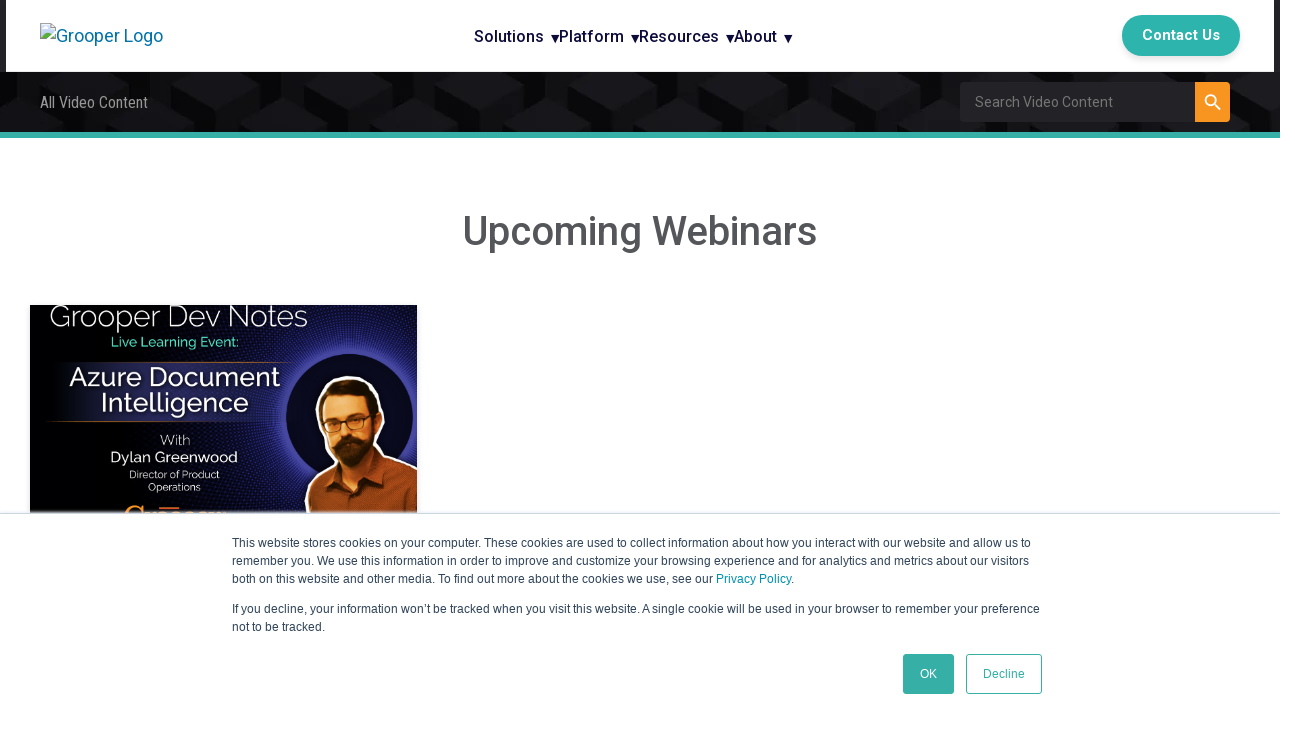

--- FILE ---
content_type: text/html; charset=UTF-8
request_url: https://blog.bisok.com/webinars?utm_campaign=Table+Extraction+Webinars&utm_source=hs_email&utm_medium=email&_hsenc=p2ANqtz-9u9qJK6kkKcJddnN5vbtHMmErAxrDDLUDAQCaTU3hAdBpsvQgqs0IxywbJPNRuffQbSm5RNUXdawKzrh9SlUDz7XPboQ
body_size: 16229
content:
<!doctype html><!--[if lt IE 7]> <html class="no-js lt-ie9 lt-ie8 lt-ie7" lang="en" > <![endif]--><!--[if IE 7]>    <html class="no-js lt-ie9 lt-ie8" lang="en" >        <![endif]--><!--[if IE 8]>    <html class="no-js lt-ie9" lang="en" >               <![endif]--><!--[if gt IE 8]><!--><html class="no-js" lang="en"><!--<![endif]--><head>
    <meta charset="utf-8">
    <meta http-equiv="X-UA-Compatible" content="IE=edge,chrome=1">
    <meta name="author" content="BIS | Grooper">
    <meta name="description" content="Check out our webinars on document processing, document capture, invoice processing, and so much more!">
    <meta name="generator" content="HubSpot">
    <title>Document Processing Webinars</title>
    <link rel="shortcut icon" href="https://blog.bisok.com/hubfs/Gooper_Square.png">
    
<meta name="viewport" content="width=device-width, initial-scale=1">

    <script src="/hs/hsstatic/jquery-libs/static-1.1/jquery/jquery-1.7.1.js"></script>
<script>hsjQuery = window['jQuery'];</script>
    <meta property="og:description" content="Check out our webinars on document processing, document capture, invoice processing, and so much more!">
    <meta property="og:title" content="Document Processing Webinars">
    <meta name="twitter:description" content="Check out our webinars on document processing, document capture, invoice processing, and so much more!">
    <meta name="twitter:title" content="Document Processing Webinars">

    

    
    <style>
a.cta_button{-moz-box-sizing:content-box !important;-webkit-box-sizing:content-box !important;box-sizing:content-box !important;vertical-align:middle}.hs-breadcrumb-menu{list-style-type:none;margin:0px 0px 0px 0px;padding:0px 0px 0px 0px}.hs-breadcrumb-menu-item{float:left;padding:10px 0px 10px 10px}.hs-breadcrumb-menu-divider:before{content:'›';padding-left:10px}.hs-featured-image-link{border:0}.hs-featured-image{float:right;margin:0 0 20px 20px;max-width:50%}@media (max-width: 568px){.hs-featured-image{float:none;margin:0;width:100%;max-width:100%}}.hs-screen-reader-text{clip:rect(1px, 1px, 1px, 1px);height:1px;overflow:hidden;position:absolute !important;width:1px}
</style>

<link rel="stylesheet" href="https://blog.bisok.com/hubfs/hub_generated/module_assets/1/185575519011/1760476708831/module_NewerestMenu.min.css">
<link rel="stylesheet" href="https://blog.bisok.com/hubfs/hub_generated/module_assets/1/26562757109/1741890483031/module_Blog_Sub-Navigation_Webinar.min.css">
<link rel="stylesheet" href="https://blog.bisok.com/hubfs/hub_generated/module_assets/1/25660991069/1741890470185/module_Agenda_Module.min.css">
    

    
<!--  Added by GoogleAnalytics integration -->
<script>
var _hsp = window._hsp = window._hsp || [];
_hsp.push(['addPrivacyConsentListener', function(consent) { if (consent.allowed || (consent.categories && consent.categories.analytics)) {
  (function(i,s,o,g,r,a,m){i['GoogleAnalyticsObject']=r;i[r]=i[r]||function(){
  (i[r].q=i[r].q||[]).push(arguments)},i[r].l=1*new Date();a=s.createElement(o),
  m=s.getElementsByTagName(o)[0];a.async=1;a.src=g;m.parentNode.insertBefore(a,m)
})(window,document,'script','//www.google-analytics.com/analytics.js','ga');
  ga('create','UA-134266958-1','auto');
  ga('send','pageview');
}}]);
</script>

<!-- /Added by GoogleAnalytics integration -->

<!--  Added by GoogleTagManager integration -->
<script>
var _hsp = window._hsp = window._hsp || [];
window.dataLayer = window.dataLayer || [];
function gtag(){dataLayer.push(arguments);}

var useGoogleConsentModeV2 = true;
var waitForUpdateMillis = 1000;



var hsLoadGtm = function loadGtm() {
    if(window._hsGtmLoadOnce) {
      return;
    }

    if (useGoogleConsentModeV2) {

      gtag('set','developer_id.dZTQ1Zm',true);

      gtag('consent', 'default', {
      'ad_storage': 'denied',
      'analytics_storage': 'denied',
      'ad_user_data': 'denied',
      'ad_personalization': 'denied',
      'wait_for_update': waitForUpdateMillis
      });

      _hsp.push(['useGoogleConsentModeV2'])
    }

    (function(w,d,s,l,i){w[l]=w[l]||[];w[l].push({'gtm.start':
    new Date().getTime(),event:'gtm.js'});var f=d.getElementsByTagName(s)[0],
    j=d.createElement(s),dl=l!='dataLayer'?'&l='+l:'';j.async=true;j.src=
    'https://www.googletagmanager.com/gtm.js?id='+i+dl;f.parentNode.insertBefore(j,f);
    })(window,document,'script','dataLayer','GTM-WW7PQGZ');

    window._hsGtmLoadOnce = true;
};

_hsp.push(['addPrivacyConsentListener', function(consent){
  if(consent.allowed || (consent.categories && consent.categories.analytics)){
    hsLoadGtm();
  }
}]);

</script>

<!-- /Added by GoogleTagManager integration -->


<!-- Global site tag (gtag.js) - Google Analytics -->
<script async src="https://www.googletagmanager.com/gtag/js?id=UA-134266958-2"></script>
<script>
  window.dataLayer = window.dataLayer || [];
  function gtag(){dataLayer.push(arguments);}
  gtag('js', new Date());

  gtag('config', 'UA-134266958-2');
</script>


<script>
  var llcookieless = false;
  var formalyze = [];
  formalyze.auto = true;
  formalyze.callback = function(options) {};
  (function() {
    var a = document.createElement('script');
    a.src = 'https://lltrck.com/scripts/lt-v3.js?llid=32339';
    var s = document.getElementsByTagName('script')[0]; s.parentNode.insertBefore(a, s);
    twitterX();
  })();
</script>

<script charset="utf-8" type="text/javascript" src="https://api-gateway.scriptintel.io/service/visitorintel/visitorTag/253165/script.js?apiKey=MjUzMTY1NWY3Zjg1MzItN2VmZS00ODdjLTkxMTEtOGI5YWMyYjUwMTEx"></script>

<link rel="next" href="https://blog.bisok.com/webinars/page/2">
<meta property="og:url" content="https://blog.bisok.com/webinars">
<meta property="og:type" content="blog">
<meta name="twitter:card" content="summary">
<link rel="alternate" type="application/rss+xml" href="https://blog.bisok.com/webinars/rss.xml">
<meta name="twitter:domain" content="blog.bisok.com">

<meta http-equiv="content-language" content="en">
<link rel="stylesheet" href="//7052064.fs1.hubspotusercontent-na1.net/hubfs/7052064/hub_generated/template_assets/DEFAULT_ASSET/1768574184758/template_layout.min.css">


<link rel="stylesheet" href="https://blog.bisok.com/hubfs/hub_generated/template_assets/1/12450539148/1741825789443/template_bis-newdesign.css">
<link rel="stylesheet" href="https://blog.bisok.com/hubfs/hub_generated/template_assets/1/25708850205/1741825789000/template_new-style.min.css">


    <script>
$(document).ready(function(){
	if ($(window).width() >= 992) {

		setTimeout(function(){
			var stickyBox = $('.single-webinar-form');
			var stickPos = $('.single-webinar-content');
			var stickyBoxHeight = stickyBox.innerHeight();
			var stickyBoxTopPos = stickyBox.offset().top;
			var stickPosTopPos = stickPos.offset().top;
			var stickyPostion = stickPosTopPos - stickyBoxHeight - 300;
			var diff = stickyPostion - 343;

			$(window).scroll(function(){
				var scrollTop = $(window).scrollTop();
				if(stickyPostion < scrollTop){
					stickyBox.css({ position: 'absolute', top: diff });
				}
				else{
					stickyBox.css({ position: 'fixed', top:'180px'});
				}
			});
		}, 5000);
	}   
});
</script>
    <style>
  .post-body .clearfix .post-featured-image ul{
  display:none;
  }
</style>

</head>
<body class="   hs-content-id-109881939971 hs-blog-listing hs-blog-id-25622167823" style="">
<!--  Added by GoogleTagManager integration -->
<noscript><iframe src="https://www.googletagmanager.com/ns.html?id=GTM-WW7PQGZ" height="0" width="0" style="display:none;visibility:hidden"></iframe></noscript>

<!-- /Added by GoogleTagManager integration -->

    <div class="header-container-wrapper">
    <div class="header-container container-fluid">

<div class="row-fluid-wrapper row-depth-1 row-number-1 ">
<div class="row-fluid ">
<div class="span12 widget-span widget-type-global_group " style="" data-widget-type="global_group" data-x="0" data-w="12">
<div class="" data-global-widget-path="generated_global_groups/12224788173.html"><div class="row-fluid-wrapper row-depth-1 row-number-1 ">
<div class="row-fluid ">
<div class="span12 widget-span widget-type-cell custom-header" style="" data-widget-type="cell" data-x="0" data-w="12">

<div class="row-fluid-wrapper row-depth-1 row-number-2 ">
<div class="row-fluid ">
<div class="span12 widget-span widget-type-custom_widget " style="" data-widget-type="custom_widget" data-x="0" data-w="12">
<div id="hs_cos_wrapper_module_1738870639232112" class="hs_cos_wrapper hs_cos_wrapper_widget hs_cos_wrapper_type_module" style="" data-hs-cos-general-type="widget" data-hs-cos-type="module"><nav class="main-nav">
  <div class="nav-container">
    <a href="https://grooper.com" class="logo">
      <img src="https://grooper.com/wp-content/uploads/2025/02/grooper-logo.png" alt="Grooper Logo">
    </a>

    <button class="menu-toggle" onclick="toggleMenu()" aria-label="Toggle menu">☰</button>

    <ul class="menu">
      <li class="has-submenu">
        <a href="#">Solutions</a>
        <ul class="submenu">
          <li><a href="https://grooper.com/solutions/eob-conversion-processing/">EOB Conversion &amp; Processing</a></li>
          <li class="has-submenu">
            <a href="#">Higher Ed</a>
            <ul class="submenu">
              <li><a href="https://grooper.com/solutions/higher-ed-invoice-processing/">Accounting</a></li>
              <li><a href="https://grooper.com/hr-higher-ed-documents/">Human Resources</a></li>
              <li><a href="https://grooper.com/solutions/transcript-processing/">Registrar</a></li>
            </ul>
          </li>
          <li><a href="https://grooper.com/solutions/automated-invoice-processing/">Invoice Processing</a></li>
          <li><a href="https://grooper.com/solutions/legacy-document-capture-solutions/">Modern Document Processing</a></li>
          <li><a href="https://grooper.com/solutions/oil-gas-document-automation/">Oil &amp; Gas Automation</a></li>
        </ul>
      </li>

      <li class="has-submenu">
        <a href="#">Platform</a>
        <ul class="submenu">
          <li><a href="https://grooper.com/platform/ai/">AI Innovations</a></li>
          <li><a href="https://grooper.com/platform/data-cleansing/">Data Cleansing</a></li>
          <li><a href="https://grooper.com/platform/document-capture/">Document Capture</a></li>
          <li><a href="https://grooper.com/platform/document-classification/">Document Classification</a></li>
          <li><a href="https://grooper.com/platform/document-data-management/">Data Management</a></li>
          <li><a href="https://grooper.com/platform/image-processing/">Image Processing</a></li>
          <li><a href="https://grooper.com/platform/natural-language-processing/">NLP</a></li>
          <li><a href="https://grooper.com/platform/optical-character-recognition-ocr/">OCR</a></li>
          <li><a href="https://grooper.com/platform/parallel-processing/">Parallel Processing</a></li>
        </ul>
      </li>

      <li class="has-submenu">
        <a href="#">Resources</a>
        <ul class="submenu">
          <li><a href="https://go.bisok.com/learning-center">Blog</a></li>
          <li><a href="https://grooper.com/brochures/">Brochures</a></li>
          <li><a href="https://grooper.com/case-studies/">Case Studies</a></li>
          <li><a href="https://wiki.grooper.com/index.php?title=Main_Page">Grooper Wiki</a></li>
          <li><a href="https://grooper.com/training/">Training</a></li>
          <li><a href="https://blog.bisok.com/webinars">Videos</a></li>
          <li><a href="https://grooper.com/white-papers/">White Papers</a></li>
          <li><a href="https://grooper.com/category/xchange/">xChange</a></li>
        </ul>
      </li>

      <li class="has-submenu">
        <a href="https://grooper.com/about-us/">About</a>
        <ul class="submenu">
          <li><a href="https://grooper.com/about-us/">About Us</a></li>
          <li><a href="https://go.bisok.com/bis-careers">Careers</a></li>
          <li><a href="https://grooper.com/about-us/contact-us/">Contact Us</a></li>
          <li><a href="https://grooper.com/about-us/partners/">Partners</a></li>
          <li><a href="https://grooper.com/press-releases/">Press Releases</a></li>
        </ul>
      </li>
    </ul>

    <a class="cta-button" href="https://go.bisok.com/grooper-ai-accelerator">Contact Us</a>
  </div>
</nav></div>

</div><!--end widget-span -->
</div><!--end row-->
</div><!--end row-wrapper -->

</div><!--end widget-span -->
</div><!--end row-->
</div><!--end row-wrapper -->

<div class="row-fluid-wrapper row-depth-1 row-number-3 ">
<div class="row-fluid ">
<div class="span12 widget-span widget-type-custom_widget menu-search" style="display:none;" data-widget-type="custom_widget" data-x="0" data-w="12">
<div id="hs_cos_wrapper_module_155374994751363" class="hs_cos_wrapper hs_cos_wrapper_widget hs_cos_wrapper_type_module" style="" data-hs-cos-general-type="widget" data-hs-cos-type="module"></div>

</div><!--end widget-span -->
</div><!--end row-->
</div><!--end row-wrapper -->
</div>
</div><!--end widget-span -->
</div><!--end row-->
</div><!--end row-wrapper -->

<div class="row-fluid-wrapper row-depth-1 row-number-2 ">
<div class="row-fluid ">
<div class="span12 widget-span widget-type-custom_widget " style="" data-widget-type="custom_widget" data-x="0" data-w="12">
<div id="hs_cos_wrapper_module_158314915071475" class="hs_cos_wrapper hs_cos_wrapper_widget hs_cos_wrapper_type_module" style="" data-hs-cos-general-type="widget" data-hs-cos-type="module"><div class="sticky_outer">
    <div class="sticky_navigation">
        <div class="navigation">
            <ul class="sub-nav">
                <li class="allblogs"><a href="//blog.bisok.com/webinars" class="">All Video Content</a></li>
            </ul>
        </div>
      <div class="search"> 
            <div class="search-form">
           <form action="https://blog.bisok.com/hs-search-results?term=4&amp;type=SITE_PAGE&amp;type=BLOG_POST" id="srch-form">
  <input type="text" class="hs-search-field__input search-input" name="term" autocomplete="on" aria-label="Field Label | Search" placeholder="Search Video Content" title="Type in a name">
  <input type="hidden" name="type" value="BLOG_POST">
  <input type="hidden" name="length" value="SHORT">
  <input type="hidden" name="groupId" value="25622167823">
</form>
                <button type="button" class="search-btn" data-type="search-input">
                    <img src="https://blog.bisok.com/hubfs/search-icon.png">
                </button>
    <button type="button" class="search-btn-mob" data-type="search-input">
                    <img src="https://blog.bisok.com/hubfs/search-icon.png">
                </button>
            </div>
               
        </div>
        <!--<div class="subscribe">
            <button type="button" class="subscribe-btn">Subscribe</button>
            <div class="subscribe-section" style="display:none;">
                
              <div class="subscribe-form"><div class="close-form">Close</div>
                    <span id="hs_cos_wrapper_module_158314915071475_" class="hs_cos_wrapper hs_cos_wrapper_widget hs_cos_wrapper_type_form" style="" data-hs-cos-general-type="widget" data-hs-cos-type="form" ><h3 id="hs_cos_wrapper_form_500678005_title" class="hs_cos_wrapper form-title" data-hs-cos-general-type="widget_field" data-hs-cos-type="text"></h3>

</span>
                </div> 
            </div>
        </div> -->
    </div>
    <div class="search-result" style="display:none;">
<!--         <div class="top-header">
            <div class="top-inner">
                <div class="search-form">
                    <input type="text" class="searchinput1" placeholder="Search Our Blogs" title="Type in a name">
                    <button type="button" class="search-btn1" data-type="searchinput1"><img src="https://cdn2.hubspot.net/hubfs/5192617/search-icon.png"></button>
                </div>
                <div class="close">Close</div>
            </div>
        </div> -->
        <div class="search-data">
            <ul id="myUL">
                <div class="not_found">
                    No Data Found
                </div>
                
                <li class="all info">

                    <div class="member-detail-desc">
                        <div class="name">
  <div class="post-title"><a href="https://blog.bisok.com/via/what-is-a-data-curation-and-enrichment-hub-and-why-do-i-need-one">What is Data Curation &amp; How to the Solve Efficiency Problem</a></div>
                        </div>
                    </div>
                </li>
                
                <li class="all info">

                    <div class="member-detail-desc">
                        <div class="name">
  <div class="post-title"><a href="https://blog.bisok.com/via/how-does-a.i.-learn-no-need-to-fear-the-singularity.-yet">How Does AI Learn? Compare Real-Life Examples</a></div>
                        </div>
                    </div>
                </li>
                
                <li class="all info">

                    <div class="member-detail-desc">
                        <div class="name">
  <div class="post-title"><a href="https://blog.bisok.com/via/what-is-an-information-steward-and-why-you-should-care">What is an Information Steward, and Why You Should Care</a></div>
                        </div>
                    </div>
                </li>
                
                <li class="all info">

                    <div class="member-detail-desc">
                        <div class="name">
  <div class="post-title"><a href="https://blog.bisok.com/via/the-way-humans-learn-will-corrupt-artificial-intelligence">How AI is Corrupted: Human vs Computer Learning</a></div>
                        </div>
                    </div>
                </li>
                
                <li class="all info">

                    <div class="member-detail-desc">
                        <div class="name">
  <div class="post-title"><a href="https://blog.bisok.com/via/4-steps-to-achieving-wisdom-you-can-use-at-work-today">4 Steps to Knowledge You Can Use at Work Today</a></div>
                        </div>
                    </div>
                </li>
                
                <li class="all info">

                    <div class="member-detail-desc">
                        <div class="name">
  <div class="post-title"><a href="https://blog.bisok.com/via/how-to-choose-the-best-analytics-platform-and-empower-business-driven-analytics">Data Analytics Platforms and Why Data Literacy is Vital</a></div>
                        </div>
                    </div>
                </li>
                
                <li class="all info">

                    <div class="member-detail-desc">
                        <div class="name">
  <div class="post-title"><a href="https://blog.bisok.com/via/what-is-master-data-management">What is Master Data Management - and What is Bad MDM?</a></div>
                        </div>
                    </div>
                </li>
                
                <li class="all info">

                    <div class="member-detail-desc">
                        <div class="name">
  <div class="post-title"><a href="https://blog.bisok.com/general-technology/ai-ocr">AI OCR Explained: The Future of Document Processing</a></div>
                        </div>
                    </div>
                </li>
                
                <li class="all info">

                    <div class="member-detail-desc">
                        <div class="name">
  <div class="post-title"><a href="https://blog.bisok.com/general-technology/what-is-a-large-language-model-llm">What is a Large Language Model (LLM)?</a></div>
                        </div>
                    </div>
                </li>
                
                <li class="all info">

                    <div class="member-detail-desc">
                        <div class="name">
  <div class="post-title"><a href="https://blog.bisok.com/general-technology/vector-search">What is Vector Search? A Guide to AI Search</a></div>
                        </div>
                    </div>
                </li>
                
                <li class="all info">

                    <div class="member-detail-desc">
                        <div class="name">
  <div class="post-title"><a href="https://blog.bisok.com/general-technology/how-to-fine-tune-llm">How to Fine Tune LLMs for Your Documents and Data</a></div>
                        </div>
                    </div>
                </li>
                
                <li class="all info">

                    <div class="member-detail-desc">
                        <div class="name">
  <div class="post-title"><a href="https://blog.bisok.com/general-technology/ai-accelerator">What is an AI Accelerator and 4 Examples</a></div>
                        </div>
                    </div>
                </li>
                
                <li class="all info">

                    <div class="member-detail-desc">
                        <div class="name">
  <div class="post-title"><a href="https://blog.bisok.com/general-technology/automated-document-processing-software">How Automated Document Processing Software Works</a></div>
                        </div>
                    </div>
                </li>
                
                <li class="all info">

                    <div class="member-detail-desc">
                        <div class="name">
  <div class="post-title"><a href="https://blog.bisok.com/general-technology/handwriting-ocr-recognition">What is Handwriting OCR? How to Convert Handwriting to Text</a></div>
                        </div>
                    </div>
                </li>
                
                <li class="all info">

                    <div class="member-detail-desc">
                        <div class="name">
  <div class="post-title"><a href="https://blog.bisok.com/general-technology/idp-software">What is IDP Software? How it Works and 9 Examples</a></div>
                        </div>
                    </div>
                </li>
                
                <li class="all info">

                    <div class="member-detail-desc">
                        <div class="name">
  <div class="post-title"><a href="https://blog.bisok.com/general-technology/document-capture">What is Document Capture? How it Works in 5 Steps</a></div>
                        </div>
                    </div>
                </li>
                
                <li class="all info">

                    <div class="member-detail-desc">
                        <div class="name">
  <div class="post-title"><a href="https://blog.bisok.com/general-technology/automating-mill-test-report-processing">What is a Mill Test Report? How to Read MTRs</a></div>
                        </div>
                    </div>
                </li>
                
                <li class="all info">

                    <div class="member-detail-desc">
                        <div class="name">
  <div class="post-title"><a href="https://blog.bisok.com/general-technology/835-file-and-837-file-edi-in-healthcare-claims">What Are 835s and 837s in Healthcare Claims?</a></div>
                        </div>
                    </div>
                </li>
                
                <li class="all info">

                    <div class="member-detail-desc">
                        <div class="name">
  <div class="post-title"><a href="https://blog.bisok.com/general-technology/edi-810-invoice-transactions">What is an EDI 810 for Invoice Transactions?</a></div>
                        </div>
                    </div>
                </li>
                
                <li class="all info">

                    <div class="member-detail-desc">
                        <div class="name">
  <div class="post-title"><a href="https://blog.bisok.com/general-technology/automated-invoice-processing">Ultimate Guide to Automated Invoice Processing and How it Works</a></div>
                        </div>
                    </div>
                </li>
                
                <li class="all info">

                    <div class="member-detail-desc">
                        <div class="name">
  <div class="post-title"><a href="https://blog.bisok.com/general-technology/what-is-optical-mark-recognition-omr">What is Optical Mark Recognition (OMR)?</a></div>
                        </div>
                    </div>
                </li>
                
                <li class="all info">

                    <div class="member-detail-desc">
                        <div class="name">
  <div class="post-title"><a href="https://blog.bisok.com/general-technology/procure-to-pay-automation">The 2024 Guide to Procure-to-Pay (P2P) Automation</a></div>
                        </div>
                    </div>
                </li>
                
                <li class="all info">

                    <div class="member-detail-desc">
                        <div class="name">
  <div class="post-title"><a href="https://blog.bisok.com/general-technology/how-to-use-chatgpt-in-your-business-6-use-cases">11 Top Chat GPT Use Cases for Business</a></div>
                        </div>
                    </div>
                </li>
                
                <li class="all info">

                    <div class="member-detail-desc">
                        <div class="name">
  <div class="post-title"><a href="https://blog.bisok.com/general-technology/chatgpt-document-processing">Can ChatGPT Improve Document Processing? 2 Big Benefits</a></div>
                        </div>
                    </div>
                </li>
                
                <li class="all info">

                    <div class="member-detail-desc">
                        <div class="name">
  <div class="post-title"><a href="https://blog.bisok.com/general-technology/how-do-container-applications-work-with-document-capture">How Do Container Applications Work With Document Capture?</a></div>
                        </div>
                    </div>
                </li>
                
                <li class="all info">

                    <div class="member-detail-desc">
                        <div class="name">
  <div class="post-title"><a href="https://blog.bisok.com/general-technology/ai-document-processing">AI Document Processing: 2 Secrets for Success</a></div>
                        </div>
                    </div>
                </li>
                
                <li class="all info">

                    <div class="member-detail-desc">
                        <div class="name">
  <div class="post-title"><a href="https://blog.bisok.com/general-technology/a-review-of-the-5-top-data-cleansing-tools">9 Best Data Quality Tools &amp; Software 2023: Reviews</a></div>
                        </div>
                    </div>
                </li>
                
                <li class="all info">

                    <div class="member-detail-desc">
                        <div class="name">
  <div class="post-title"><a href="https://blog.bisok.com/general-technology/what-is-document-imaging-software">What is Document Imaging Software? How it Works in 4 Steps</a></div>
                        </div>
                    </div>
                </li>
                
                <li class="all info">

                    <div class="member-detail-desc">
                        <div class="name">
  <div class="post-title"><a href="https://blog.bisok.com/general-technology/ephesoft-bought-sold">What the Ephesoft is Going On?</a></div>
                        </div>
                    </div>
                </li>
                
                <li class="all info">

                    <div class="member-detail-desc">
                        <div class="name">
  <div class="post-title"><a href="https://blog.bisok.com/general-technology/how-to-speed-up-ocr">How to Speed Up OCR - 8 Ways to Get Faster Processing</a></div>
                        </div>
                    </div>
                </li>
                
                <li class="all info">

                    <div class="member-detail-desc">
                        <div class="name">
  <div class="post-title"><a href="https://blog.bisok.com/general-technology/electronic-document-processing-modernize-your-system">What is Electronic Document Processing? How to Boost a System</a></div>
                        </div>
                    </div>
                </li>
                
                <li class="all info">

                    <div class="member-detail-desc">
                        <div class="name">
  <div class="post-title"><a href="https://blog.bisok.com/general-technology/11-benefits-of-accounts-payable-automation">13 Top AP Automation Benefits</a></div>
                        </div>
                    </div>
                </li>
                
                <li class="all info">

                    <div class="member-detail-desc">
                        <div class="name">
  <div class="post-title"><a href="https://blog.bisok.com/general-technology/kofax-capture-software">Broken Kofax Capture Software + ApplicationXtender System? Here's Why.</a></div>
                        </div>
                    </div>
                </li>
                
                <li class="all info">

                    <div class="member-detail-desc">
                        <div class="name">
  <div class="post-title"><a href="https://blog.bisok.com/general-technology/whats-the-best-land-management-software">What's the Best Land Management Software? Here's Our Top 6</a></div>
                        </div>
                    </div>
                </li>
                
                <li class="all info">

                    <div class="member-detail-desc">
                        <div class="name">
  <div class="post-title"><a href="https://blog.bisok.com/general-technology/data-extraction-software">Data Extraction Software: Don't Believe the Hype</a></div>
                        </div>
                    </div>
                </li>
                
                <li class="all info">

                    <div class="member-detail-desc">
                        <div class="name">
  <div class="post-title"><a href="https://blog.bisok.com/general-technology/microfilm-and-microfiche-conversion-services-3-reasons-to-digitize">Microfilm vs Microfiche: Conversion Services and Differences</a></div>
                        </div>
                    </div>
                </li>
                
                <li class="all info">

                    <div class="member-detail-desc">
                        <div class="name">
  <div class="post-title"><a href="https://blog.bisok.com/general-technology/what-are-intelligent-documents">What are Intelligent Documents?</a></div>
                        </div>
                    </div>
                </li>
                
                <li class="all info">

                    <div class="member-detail-desc">
                        <div class="name">
  <div class="post-title"><a href="https://blog.bisok.com/general-technology/pdf-data-extraction-4-tips-you-need-to-understand">How to Extract Data from PDFs: 4 Tips from an Expert</a></div>
                        </div>
                    </div>
                </li>
                
                <li class="all info">

                    <div class="member-detail-desc">
                        <div class="name">
  <div class="post-title"><a href="https://blog.bisok.com/general-technology/how-is-idp-different-than-ocr">How is IDP Different Than OCR?</a></div>
                        </div>
                    </div>
                </li>
                
                <li class="all info">

                    <div class="member-detail-desc">
                        <div class="name">
  <div class="post-title"><a href="https://blog.bisok.com/general-technology/automated-intelligence-why-we-havent-gone-back-to-the-moon">Automated Intelligence &amp; Why We Haven't Gone Back to the Moon</a></div>
                        </div>
                    </div>
                </li>
                
                <li class="all info">

                    <div class="member-detail-desc">
                        <div class="name">
  <div class="post-title"><a href="https://blog.bisok.com/general-technology/intelligent-document-processing-buyers-guide">Intelligent Document Processing Buyer's Guide</a></div>
                        </div>
                    </div>
                </li>
                
                <li class="all info">

                    <div class="member-detail-desc">
                        <div class="name">
  <div class="post-title"><a href="https://blog.bisok.com/general-technology/why-humans-fear-ai-the-tale-of-paul-bunyan">Why We Have a Fear of AI and the Tale of Paul Bunyan</a></div>
                        </div>
                    </div>
                </li>
                
                <li class="all info">

                    <div class="member-detail-desc">
                        <div class="name">
  <div class="post-title"><a href="https://blog.bisok.com/general-technology/a-federal-agencys-guide-to-transition-to-electronic-records">How to Transition to Electronic Records: Guide for Government Agencies</a></div>
                        </div>
                    </div>
                </li>
                
                <li class="all info">

                    <div class="member-detail-desc">
                        <div class="name">
  <div class="post-title"><a href="https://blog.bisok.com/general-technology/a-better-capture-mousetrap">Kofax Alternatives: A Better Capture Mousetrap</a></div>
                        </div>
                    </div>
                </li>
                
                <li class="all info">

                    <div class="member-detail-desc">
                        <div class="name">
  <div class="post-title"><a href="https://blog.bisok.com/general-technology/3-top-rpa-solutions">RPA Examples: 3 Top End-to-End Touchless Workflow Solutions</a></div>
                        </div>
                    </div>
                </li>
                
                <li class="all info">

                    <div class="member-detail-desc">
                        <div class="name">
  <div class="post-title"><a href="https://blog.bisok.com/general-technology/hyperautomation-hype-or-reality-hint-its-already-here">What is Hyper Automation? And Is it Hype or Reality?</a></div>
                        </div>
                    </div>
                </li>
                
                <li class="all info">

                    <div class="member-detail-desc">
                        <div class="name">
  <div class="post-title"><a href="https://blog.bisok.com/general-technology/cognitive-automation-rpas-final-mile">Cognitive Automation: How to Use it with RPA</a></div>
                        </div>
                    </div>
                </li>
                
                <li class="all info">

                    <div class="member-detail-desc">
                        <div class="name">
  <div class="post-title"><a href="https://blog.bisok.com/general-technology/how-mailroom-automation-software-powers-transformation">Digital Mail Automation Software: 7 Key Elements</a></div>
                        </div>
                    </div>
                </li>
                
                <li class="all info">

                    <div class="member-detail-desc">
                        <div class="name">
  <div class="post-title"><a href="https://blog.bisok.com/general-technology/whats-the-best-mortgage-automation-software">Buying Loan Servicing Software? Here's 4 Factors to Look At</a></div>
                        </div>
                    </div>
                </li>
                
                <li class="all info">

                    <div class="member-detail-desc">
                        <div class="name">
  <div class="post-title"><a href="https://blog.bisok.com/general-technology/what-is-artificial-intelligence-in-computer">14 Truths About Document AI - Everything You Need to Get Started</a></div>
                        </div>
                    </div>
                </li>
                
                <li class="all info">

                    <div class="member-detail-desc">
                        <div class="name">
  <div class="post-title"><a href="https://blog.bisok.com/general-technology/healthcare-clearinghouse-companies-win-by-optimizing-data-integration">How Healthcare Clearinghouses Win With Better Data</a></div>
                        </div>
                    </div>
                </li>
                
                <li class="all info">

                    <div class="member-detail-desc">
                        <div class="name">
  <div class="post-title"><a href="https://blog.bisok.com/general-technology/whats-the-best-lease-management-software">5 Best Lease Management Software for Your Business in 2021</a></div>
                        </div>
                    </div>
                </li>
                
                <li class="all info">

                    <div class="member-detail-desc">
                        <div class="name">
  <div class="post-title"><a href="https://blog.bisok.com/general-technology/what-are-the-benefits-and-challenges-of-intelligent-document-processing">What are the Benefits and Challenges of Intelligent Document Processing?</a></div>
                        </div>
                    </div>
                </li>
                
                <li class="all info">

                    <div class="member-detail-desc">
                        <div class="name">
  <div class="post-title"><a href="https://blog.bisok.com/general-technology/how-optical-character-recognition-software-has-advanced">Optical Character Recognition Software: The Final Frontier</a></div>
                        </div>
                    </div>
                </li>
                
                <li class="all info">

                    <div class="member-detail-desc">
                        <div class="name">
  <div class="post-title"><a href="https://blog.bisok.com/general-technology/what-is-intelligent-document-processing">What is Intelligent Document Processing (IDP)?</a></div>
                        </div>
                    </div>
                </li>
                
                <li class="all info">

                    <div class="member-detail-desc">
                        <div class="name">
  <div class="post-title"><a href="https://blog.bisok.com/general-technology/rpa-solutions-how-to-avoid-the-hidden-dangers">3 Hidden Dangers of RPA Solutions &amp; How to Avoid Them</a></div>
                        </div>
                    </div>
                </li>
                
                <li class="all info">

                    <div class="member-detail-desc">
                        <div class="name">
  <div class="post-title"><a href="https://blog.bisok.com/general-technology/how-the-fhir-standard-will-change-healthcare">FHIR Standard: What is FHIR and How to Be Data-Compliant</a></div>
                        </div>
                    </div>
                </li>
                
                <li class="all info">

                    <div class="member-detail-desc">
                        <div class="name">
  <div class="post-title"><a href="https://blog.bisok.com/general-technology/how-to-use-box-for-intelligent-cloud-content-management">How to Use Box Cloud Content Management for Invoices</a></div>
                        </div>
                    </div>
                </li>
                
                <li class="all info">

                    <div class="member-detail-desc">
                        <div class="name">
  <div class="post-title"><a href="https://blog.bisok.com/general-technology/drive-innovation-with-enterprise-search-software">Enterprise Search Software: 3 Tips for Success</a></div>
                        </div>
                    </div>
                </li>
                
                <li class="all info">

                    <div class="member-detail-desc">
                        <div class="name">
  <div class="post-title"><a href="https://blog.bisok.com/general-technology/why-explainable-a.i.-wins-every-time">Why Explainable AI Wins Every Time - And How I Use AI Every Day</a></div>
                        </div>
                    </div>
                </li>
                
                <li class="all info">

                    <div class="member-detail-desc">
                        <div class="name">
  <div class="post-title"><a href="https://blog.bisok.com/general-technology/what-is-a-data-science-workbench">What is a Data Science Workbench?</a></div>
                        </div>
                    </div>
                </li>
                
                <li class="all info">

                    <div class="member-detail-desc">
                        <div class="name">
  <div class="post-title"><a href="https://blog.bisok.com/general-technology/5-reasons-why-document-data-integration-is-causing-massive-disruption">5 Ways that Cognitive Document Processing is&nbsp;Disruptive</a></div>
                        </div>
                    </div>
                </li>
                
                <li class="all info">

                    <div class="member-detail-desc">
                        <div class="name">
  <div class="post-title"><a href="https://blog.bisok.com/general-technology/why-optical-character-recognition-holds-back-progress">How to Take OCR Optical Character Recognition to Next Level</a></div>
                        </div>
                    </div>
                </li>
                
                <li class="all info">

                    <div class="member-detail-desc">
                        <div class="name">
  <div class="post-title"><a href="https://blog.bisok.com/general-technology/pipeline-integrity-management-surprising-technology">Pipeline Integrity: Improving Management with Better Data</a></div>
                        </div>
                    </div>
                </li>
                
                <li class="all info">

                    <div class="member-detail-desc">
                        <div class="name">
  <div class="post-title"><a href="https://blog.bisok.com/general-technology/how-to-build-an-electronic-check-processing-solution-without-machine-learning">How to Build Electronic Check Processing Software</a></div>
                        </div>
                    </div>
                </li>
                
                <li class="all info">

                    <div class="member-detail-desc">
                        <div class="name">
  <div class="post-title"><a href="https://blog.bisok.com/general-technology/how-to-spot-fake-a.i">How to Spot Fake A.I. Along With 2 Ridiculous Real-Life Examples</a></div>
                        </div>
                    </div>
                </li>
                
                <li class="all info">

                    <div class="member-detail-desc">
                        <div class="name">
  <div class="post-title"><a href="https://blog.bisok.com/general-technology/why-you-need-transparent-a.i.-for-document-processing">Why You Need Transparent A.I. for Document Processing</a></div>
                        </div>
                    </div>
                </li>
                
                <li class="all info">

                    <div class="member-detail-desc">
                        <div class="name">
  <div class="post-title"><a href="https://blog.bisok.com/general-technology/when-document-intelligence-isnt-so-intelligent">When Document Capture Intelligence Isn't So Intelligent</a></div>
                        </div>
                    </div>
                </li>
                
                <li class="all info">

                    <div class="member-detail-desc">
                        <div class="name">
  <div class="post-title"><a href="https://blog.bisok.com/general-technology/best-digital-image-processing-software-the-best-team">Document Image Processing Software: The Best Team Has the Best System</a></div>
                        </div>
                    </div>
                </li>
                
                <li class="all info">

                    <div class="member-detail-desc">
                        <div class="name">
  <div class="post-title"><a href="https://blog.bisok.com/general-technology/10-random-facts-about-ocr">10 Surprising Facts About Commercial OCR Software</a></div>
                        </div>
                    </div>
                </li>
                
                <li class="all info">

                    <div class="member-detail-desc">
                        <div class="name">
  <div class="post-title"><a href="https://blog.bisok.com/general-technology/how-ocr-text-is-like-video-game">How to OCR Text - A Video Game Shows How to Get More Text</a></div>
                        </div>
                    </div>
                </li>
                
                <li class="all info">

                    <div class="member-detail-desc">
                        <div class="name">
  <div class="post-title"><a href="https://blog.bisok.com/general-technology/5-disruptive-technology-examples-for-your-industry">5 Disruptive Technology Examples in Intelligent Automation</a></div>
                        </div>
                    </div>
                </li>
                
                <li class="all info">

                    <div class="member-detail-desc">
                        <div class="name">
  <div class="post-title"><a href="https://blog.bisok.com/general-technology/oil-and-gas-technology-podcast-featuring-tony-benson-and-grooper">Discover New Oil and Gas Technology with Tech Experts!</a></div>
                        </div>
                    </div>
                </li>
                
                <li class="all info">

                    <div class="member-detail-desc">
                        <div class="name">
  <div class="post-title"><a href="https://blog.bisok.com/general-technology/your-guide-to-digitizing-microfilm">Digitizing Microfilm Guide: How to Do It Fast &amp; Efficient</a></div>
                        </div>
                    </div>
                </li>
                
                <li class="all info">

                    <div class="member-detail-desc">
                        <div class="name">
  <div class="post-title"><a href="https://blog.bisok.com/general-technology/data-chrysalization">What is Data Chrysalization? Can it Transform Unstructured Text Data?</a></div>
                        </div>
                    </div>
                </li>
                
                <li class="all info">

                    <div class="member-detail-desc">
                        <div class="name">
  <div class="post-title"><a href="https://blog.bisok.com/general-technology/bizarre-choice-for-upstream-oil-and-gas-companies">The Bizarre Choice for Upstream Oil and Gas - Automation</a></div>
                        </div>
                    </div>
                </li>
                
                <li class="all info">

                    <div class="member-detail-desc">
                        <div class="name">
  <div class="post-title"><a href="https://blog.bisok.com/general-technology/make-sure-youre-not-investing-in-zombie-a.i">Here's How to Uncover Zombie AI</a></div>
                        </div>
                    </div>
                </li>
                
                <li class="all info">

                    <div class="member-detail-desc">
                        <div class="name">
  <div class="post-title"><a href="https://blog.bisok.com/general-technology/8-reasons-to-buy-not-build-a-document-processing-platform">8 Reasons to Buy, Not Build, a Document Processing System</a></div>
                        </div>
                    </div>
                </li>
                
                <li class="all info">

                    <div class="member-detail-desc">
                        <div class="name">
  <div class="post-title"><a href="https://blog.bisok.com/general-technology/5-things-you-need-to-know-about-data-de-identification-and-why-its-so-important">5 Facts About Data De-Identification &amp; The Best Methods</a></div>
                        </div>
                    </div>
                </li>
                
                <li class="all info">

                    <div class="member-detail-desc">
                        <div class="name">
  <div class="post-title"><a href="https://blog.bisok.com/strategy/what-is-foapal">What is FOAPAL? How to Automate Higher Ed FOAPAL Compliance</a></div>
                        </div>
                    </div>
                </li>
                
                <li class="all info">

                    <div class="member-detail-desc">
                        <div class="name">
  <div class="post-title"><a href="https://blog.bisok.com/strategy/transcript-evaluation">What is Transcript Evaluation &amp; How to Automate It</a></div>
                        </div>
                    </div>
                </li>
                
                <li class="all info">

                    <div class="member-detail-desc">
                        <div class="name">
  <div class="post-title"><a href="https://blog.bisok.com/strategy/what-tasks-can-be-automated-in-the-mailroom">What Tasks Can Be Automated in the Mailroom?</a></div>
                        </div>
                    </div>
                </li>
                
                <li class="all info">

                    <div class="member-detail-desc">
                        <div class="name">
  <div class="post-title"><a href="https://blog.bisok.com/strategy/how-do-i-automate-invoice-processing">How Do I Automate Invoice Processing? 6 Easy Steps</a></div>
                        </div>
                    </div>
                </li>
                
                <li class="all info">

                    <div class="member-detail-desc">
                        <div class="name">
  <div class="post-title"><a href="https://blog.bisok.com/strategy/thankful-for-automation">Why I'm Thankful for Data Automation Solutions</a></div>
                        </div>
                    </div>
                </li>
                
                <li class="all info">

                    <div class="member-detail-desc">
                        <div class="name">
  <div class="post-title"><a href="https://blog.bisok.com/strategy/7-hacks-to-increase-your-business-labor-footprint">7 Hacks to Increase Your Business Labor Footprint</a></div>
                        </div>
                    </div>
                </li>
                
                <li class="all info">

                    <div class="member-detail-desc">
                        <div class="name">
  <div class="post-title"><a href="https://blog.bisok.com/strategy/what-is-a-digital-mailroom">What is Digital Mailroom Automation? Discover 6 Big Benefits</a></div>
                        </div>
                    </div>
                </li>
                
                <li class="all info">

                    <div class="member-detail-desc">
                        <div class="name">
  <div class="post-title"><a href="https://blog.bisok.com/strategy/how-to-chose-the-best-document-management-software">Best Document Management Software: Tips for 2024 Systems</a></div>
                        </div>
                    </div>
                </li>
                
                <li class="all info">

                    <div class="member-detail-desc">
                        <div class="name">
  <div class="post-title"><a href="https://blog.bisok.com/strategy/why-you-shouldnt-scan-documents">OCR Scanner Software: 5 Benefits over Traditional Scanning</a></div>
                        </div>
                    </div>
                </li>
                
                <li class="all info">

                    <div class="member-detail-desc">
                        <div class="name">
  <div class="post-title"><a href="https://blog.bisok.com/strategy/in-house-vs-outsourced-edi-integration">EDI Integration: The Ultimate Guide</a></div>
                        </div>
                    </div>
                </li>
                
                <li class="all info">

                    <div class="member-detail-desc">
                        <div class="name">
  <div class="post-title"><a href="https://blog.bisok.com/strategy/why-processing-oil-and-gas-leases-in-your-land-system-is-a-bad-idea">Processing Oil and Gas Leases in a Land System? Bad Idea</a></div>
                        </div>
                    </div>
                </li>
                
                <li class="all info">

                    <div class="member-detail-desc">
                        <div class="name">
  <div class="post-title"><a href="https://blog.bisok.com/strategy/the-low-code-/-no-code-platform-fallacy">Low Code / No Code Platforms: What No One Tells You</a></div>
                        </div>
                    </div>
                </li>
                
                <li class="all info">

                    <div class="member-detail-desc">
                        <div class="name">
  <div class="post-title"><a href="https://blog.bisok.com/strategy/innovative-technology-magic-vs-sweat">The Way You Think About Innovative Technology Needs to Change: Magic Versus Sweat</a></div>
                        </div>
                    </div>
                </li>
                
                <li class="all info">

                    <div class="member-detail-desc">
                        <div class="name">
  <div class="post-title"><a href="https://blog.bisok.com/strategy/intelligent-automation-solutions">4 Ways to Improve Outcomes with Intelligent Automation Solutions</a></div>
                        </div>
                    </div>
                </li>
                
                <li class="all info">

                    <div class="member-detail-desc">
                        <div class="name">
  <div class="post-title"><a href="https://blog.bisok.com/strategy/business-intelligence-automation-4-risks">4 Significant Risks of Business Intelligence Automation</a></div>
                        </div>
                    </div>
                </li>
                
                <li class="all info">

                    <div class="member-detail-desc">
                        <div class="name">
  <div class="post-title"><a href="https://blog.bisok.com/strategy/mortgage-originators-the-way-you-work-with-pdfs-is-missed-opportunity">Mortgage Loan Origination: Check Out This Missed Opportunity</a></div>
                        </div>
                    </div>
                </li>
                
                <li class="all info">

                    <div class="member-detail-desc">
                        <div class="name">
  <div class="post-title"><a href="https://blog.bisok.com/strategy/2.5-paths-to-data-entry-automation">Data Entry Automation: 3 Examples of Ending Data Entry</a></div>
                        </div>
                    </div>
                </li>
                
                <li class="all info">

                    <div class="member-detail-desc">
                        <div class="name">
  <div class="post-title"><a href="https://blog.bisok.com/strategy/how-to-get-started-with-an-a.i.-project">3 Steps to Getting Started with an Intelligent Automation Tool</a></div>
                        </div>
                    </div>
                </li>
                
                <li class="all info">

                    <div class="member-detail-desc">
                        <div class="name">
  <div class="post-title"><a href="https://blog.bisok.com/strategy/how-to-measure-return-on-investment-intelligent-document-processing">Intelligent Document Processing Market - How to Measure ROI</a></div>
                        </div>
                    </div>
                </li>
                
                <li class="all info">

                    <div class="member-detail-desc">
                        <div class="name">
  <div class="post-title"><a href="https://blog.bisok.com/strategy/why-big-data-projects-are-cunningly-difficult">Why Big Data Projects Fail &amp; How to Avoid Disaster</a></div>
                        </div>
                    </div>
                </li>
                
                <li class="all info">

                    <div class="member-detail-desc">
                        <div class="name">
  <div class="post-title"><a href="https://blog.bisok.com/strategy/buying-and-selling-oil-and-gas-leases">How to Make Buying Oil and Gas Leases Easier and Less Risky</a></div>
                        </div>
                    </div>
                </li>
                
                <li class="all info">

                    <div class="member-detail-desc">
                        <div class="name">
  <div class="post-title"><a href="https://blog.bisok.com/strategy/the-benefits-of-e-invoicing-and-how-to-get-a-jump-start">Electronic AP Approval Automation - 8 Benefits &amp; How to Start</a></div>
                        </div>
                    </div>
                </li>
                
                <li class="all info">

                    <div class="member-detail-desc">
                        <div class="name">
  <div class="post-title"><a href="https://blog.bisok.com/strategy/5-easy-questions-to-prove-your-digital-dexterity">Medical Digital Dexterity: 5 Questions to Measure Your Organization</a></div>
                        </div>
                    </div>
                </li>
                
                <li class="all info">

                    <div class="member-detail-desc">
                        <div class="name">
  <div class="post-title"><a href="https://blog.bisok.com/strategy/data-is-a.i.s-food">Data is AI's Food: 4 Technologies That Will Feed It a Healthy Diet</a></div>
                        </div>
                    </div>
                </li>
                
                <li class="all info">

                    <div class="member-detail-desc">
                        <div class="name">
  <div class="post-title"><a href="https://blog.bisok.com/strategy/automation-solutions-4-bits-advice-choosing">My 4 Big Tips When Choosing Automation&nbsp;Solutions</a></div>
                        </div>
                    </div>
                </li>
                
                <li class="all info">

                    <div class="member-detail-desc">
                        <div class="name">
  <div class="post-title"><a href="https://blog.bisok.com/strategy/a-review-of-the-best-document-scanning-services-companies-in-oklahoma">The 4 Best Document Scanning Services in Oklahoma City</a></div>
                        </div>
                    </div>
                </li>
                
                <li class="all info">

                    <div class="member-detail-desc">
                        <div class="name">
  <div class="post-title"><a href="https://blog.bisok.com/strategy/document-scanning-services-buyers-guide">Document Scanning Services Buyer's Guide</a></div>
                        </div>
                    </div>
                </li>
                
                <li class="all info">

                    <div class="member-detail-desc">
                        <div class="name">
  <div class="post-title"><a href="https://blog.bisok.com/strategy/healthcare-data-management-transactional-data">7 Transactional Data Examples in Healthcare Data Management</a></div>
                        </div>
                    </div>
                </li>
                
                <li class="all info">

                    <div class="member-detail-desc">
                        <div class="name">
  <div class="post-title"><a href="https://blog.bisok.com/strategy/three-steps-to-analyze-your-organizations-digital-dexterity">How to Analyze Your Company's Digital Dexterity in 3 Steps</a></div>
                        </div>
                    </div>
                </li>
                
                <li class="all info">

                    <div class="member-detail-desc">
                        <div class="name">
  <div class="post-title"><a href="https://blog.bisok.com/strategy/medical-revenue-cycle-management">7 Ways That Tech is Powering Medical Revenue Cycle Management</a></div>
                        </div>
                    </div>
                </li>
                
                <li class="all info">

                    <div class="member-detail-desc">
                        <div class="name">
  <div class="post-title"><a href="https://blog.bisok.com/strategy/the-1-cause-of-most-merger-failures-poor-data-management">Discover The #1 Cause of Merger Failures</a></div>
                        </div>
                    </div>
                </li>
                
                <li class="all info">

                    <div class="member-detail-desc">
                        <div class="name">
  <div class="post-title"><a href="https://blog.bisok.com/strategy/how-to-get-funding-for-digital-transformation-solutions">Digital Transformation Solutions: How to Get Funding</a></div>
                        </div>
                    </div>
                </li>
                
            </ul>
        </div>
    </div>
</div>
<link rel="stylesheet" href="https://ajax.googleapis.com/ajax/libs/jqueryui/1.12.1/themes/smoothness/jquery-ui.css">
<script src="https://ajax.googleapis.com/ajax/libs/jqueryui/1.12.1/jquery-ui.min.js"></script></div>

</div><!--end widget-span -->
</div><!--end row-->
</div><!--end row-wrapper -->

    </div><!--end header -->
</div><!--end header wrapper -->

<div class="body-container-wrapper">
    <div class="body-container container-fluid">

<div class="row-fluid-wrapper row-depth-1 row-number-1 ">
<div class="row-fluid ">
<div class="span12 widget-span widget-type-cell " style="" data-widget-type="cell" data-x="0" data-w="12">

<div class="row-fluid-wrapper row-depth-1 row-number-2 ">
<div class="row-fluid ">
<div class="span12 widget-span widget-type-custom_widget " style="" data-widget-type="custom_widget" data-x="0" data-w="12">
<div id="hs_cos_wrapper_module_158133461615746" class="hs_cos_wrapper hs_cos_wrapper_widget hs_cos_wrapper_type_module widget-type-blog_content" style="" data-hs-cos-general-type="widget" data-hs-cos-type="module">
   <div class="blog-section">
<div class="blog-listing-wrapper cell-wrapper">
<div class="blog-listing-wrapper cell-wrapper">    
<div class="post-listing webinar-post-main">
<div class="post-item webinar-upcoming-main">
<div class="webinar-container">
<div class="section-heading upcoming-head"> Upcoming Webinars </div>
<div class="webinar-container-inner">
<div class="webinar-post-item">
<div class="webinar-post-item-inner">
<div class="post-body clearfix post-featured-image" style="position: relative;">
<!--post summary-->
<div class="hs-featured-image-wrapper">
<a href="https://blog.bisok.com/webinars/lle-azure-document-intelligence" title="" class="" style="background-image: url(https://blog.bisok.com/hubfs/Dylan%20Live%20Learning%20Header_4!-01.png);">
</a>
</div>
<ul style="display:none!important">
<li><img src="https://blog.bisok.com/hubfs/Greenwood%2c%20Dylan.jpg"></li>
</ul>
</div>
<div class="webinar-post-content">
<div class="post-title"><a href="https://blog.bisok.com/webinars/lle-azure-document-intelligence" class="title_links"><p style="color: orange;"> Live Learning Event:</p> Azure Document Intelligence</a></div>
<div class="description">
<p>In the first <em>Dev Notes</em> session, we take a deep dive into Grooper’s integration with Azure Document Intelligence and what it means for modern document</p> 
<a class="more-link" href="https://blog.bisok.com/webinars/lle-azure-document-intelligence">Register Now</a> 
</div>
</div>
</div>
</div>
<!-- end of upcoming section -->
<!-- end of if tag condition -->
<!-- end of for  topic_post_upcoming condition -->
</div>
</div>
<div class="upcomimg-section-divider">
<img src="https://blog.bisok.com/hubfs/upcoming-graphic.png" class="desktop-divider">
<img src="https://blog.bisok.com/hubfs/top.png" class="mobile-divider">
</div>
</div>
<!-- end of topic_posts_upcoming.total_count post count condition -->
<!-- end of upcoming section -->
<!-- on demand section -->
<div class="ondemand-section" id="ondemand">
<div class="webinar-container">
<div class="section-heading"> Video On-Demand Library </div>
<div id="postcontainer" class="postcontainer webinar-container-inner">
<div class="webinar-post-item" id="blogpost1">
<div class="webinar-post-item-inner">
<div class="post-body clearfix post-featured-image">
<!--post summary-->
<div class="hs-featured-image-wrapper">
<a href="https://blog.bisok.com/webinars/documents-to-dashboards-learning-event" title="" class="hs-featured-image-link" style="background-image: url(https://blog.bisok.com/hubfs/Videos/document-dashboard.png);">
</a>
</div>
<ul style="display:none!important">
<li><img src="https://blog.bisok.com/hubfs/Contact%20Pictures/jason-mcmanus.jpg"></li>
<li><img src="https://blog.bisok.com/hubfs/Tim%20Mcmullin%20Headshot.png"></li>
</ul>
</div>  
<div class="webinar-post-content">
<div class="post-title"><a href="https://blog.bisok.com/webinars/documents-to-dashboards-learning-event" class="title_links"><p style="color: orange;"> Video:</p> From Documents to Dashboards: Make Your Data Visible, Usable, and Valuable</a></div>
<div class="description">
<p>Visualizing data is one of the fastest ways to spot trends, identify issues, and drive confident decisions. But before a dashboard can reveal</p> 
<a class="more-link" href="https://blog.bisok.com/webinars/documents-to-dashboards-learning-event">Watch Now</a> 
</div>
</div>
</div>
</div> <!-- end of webinar-post-item div -->
<div class="webinar-post-item" id="blogpost1">
<div class="webinar-post-item-inner">
<div class="post-body clearfix post-featured-image">
<!--post summary-->
<div class="hs-featured-image-wrapper">
<a href="https://blog.bisok.com/webinars/lle-precision-matters-part-2-feeding-your-ai-the-right-data-not-the-whole-document" title="" class="hs-featured-image-link" style="background-image: url(https://blog.bisok.com/hubfs/Videos/feed-ai-the-right-data.png);">
</a>
</div>
<ul style="display:none!important">
<li><img src="https://blog.bisok.com/hubfs/Tim%20Mcmullin%20Headshot.png"></li>
<li><img src="https://blog.bisok.com/hubfs/blog-images/reanna-patton.jpg"></li>
</ul>
</div>  
<div class="webinar-post-content">
<div class="post-title"><a href="https://blog.bisok.com/webinars/lle-precision-matters-part-2-feeding-your-ai-the-right-data-not-the-whole-document" class="title_links"><p style="color: orange;"> Video:</p> Precision Matters Part 2: Feeding Your AI the Right Data, Not the Whole Document</a></div>
<div class="description">
<p>When it comes to AI-driven extraction and classification, the biggest improvement isn’t always from a bigger model or dumping more pages into the</p> 
<a class="more-link" href="https://blog.bisok.com/webinars/lle-precision-matters-part-2-feeding-your-ai-the-right-data-not-the-whole-document">Watch Now</a> 
</div>
</div>
</div>
</div> <!-- end of webinar-post-item div -->
<div class="webinar-post-item" id="blogpost1">
<div class="webinar-post-item-inner">
<div class="post-body clearfix post-featured-image">
<!--post summary-->
<div class="hs-featured-image-wrapper">
<a href="https://blog.bisok.com/webinars/lle-precision-matters-delivering-only-what-your-ai-needs" title="" class="hs-featured-image-link" style="background-image: url(https://blog.bisok.com/hubfs/Videos/make-ai-more-efficient.png);">
</a>
</div>
<ul style="display:none!important">
<li><img src="https://blog.bisok.com/hubfs/Tim%20Mcmullin%20Headshot.png"></li>
<li><img src="https://blog.bisok.com/hubfs/blog-images/reanna-patton.jpg"></li>
</ul>
</div>  
<div class="webinar-post-content">
<div class="post-title"><a href="https://blog.bisok.com/webinars/lle-precision-matters-delivering-only-what-your-ai-needs" class="title_links"><p style="color: orange;"> Video:</p> Precision Matters: Delivering Only What Your AI Needs</a></div>
<div class="description">
<h3 style="font-size: 20px;">Make your AI more accurate, efficient, and cost-effective with less data, not more.</h3>
<p>When it comes to AI-powered document processing, <strong>precision is</strong></p> 
<a class="more-link" href="https://blog.bisok.com/webinars/lle-precision-matters-delivering-only-what-your-ai-needs">Watch Now</a> 
</div>
</div>
</div>
</div> <!-- end of webinar-post-item div -->
<div class="webinar-post-item" id="blogpost1">
<div class="webinar-post-item-inner">
<div class="post-body clearfix post-featured-image">
<!--post summary-->
<div class="hs-featured-image-wrapper">
<a href="https://blog.bisok.com/webinars/lle-next-level-extraction-new-ai-tools-in-grooper-2025" title="" class="hs-featured-image-link" style="background-image: url(https://blog.bisok.com/hubfs/Videos/ai-extraction-tools.png);">
</a>
</div>
<ul style="display:none!important">
<li><img src="https://blog.bisok.com/hubfs/Tim%20Mcmullin%20Headshot.png"></li>
<li><img src="https://blog.bisok.com/hubfs/blog-images/reanna-patton.jpg"></li>
</ul>
</div>  
<div class="webinar-post-content">
<div class="post-title"><a href="https://blog.bisok.com/webinars/lle-next-level-extraction-new-ai-tools-in-grooper-2025" class="title_links"><p style="color: orange;"> Video:</p> Next-Level Extraction: New AI Tools in Grooper 2025</a></div>
<div class="description">
<h2 style="font-size: 20px;">Transform Your Document Processing with AI</h2>
<p>Join us for an interactive 30-minute webinar where we’ll explore how Grooper’s latest AI-powered</p> 
<a class="more-link" href="https://blog.bisok.com/webinars/lle-next-level-extraction-new-ai-tools-in-grooper-2025">Watch Now</a> 
</div>
</div>
</div>
</div> <!-- end of webinar-post-item div -->
<div class="webinar-post-item" id="blogpost1">
<div class="webinar-post-item-inner">
<div class="post-body clearfix post-featured-image">
<!--post summary-->
<div class="hs-featured-image-wrapper">
<a href="https://blog.bisok.com/webinars/lle-audit-ready-invoices-with-ai-that-understands-higher-ed" title="" class="hs-featured-image-link" style="background-image: url(https://blog.bisok.com/hubfs/Videos/audit-ready-invoices.png);">
</a>
</div>
<ul style="display:none!important">
<li><img src="https://blog.bisok.com/hubfs/Tim%20Mcmullin%20Headshot.png"></li>
<li><img src="https://blog.bisok.com/hubfs/blog-images/logan-hill.jpg"></li>
</ul>
</div>  
<div class="webinar-post-content">
<div class="post-title"><a href="https://blog.bisok.com/webinars/lle-audit-ready-invoices-with-ai-that-understands-higher-ed" class="title_links"><p style="color: orange;"> Video:</p> Audit-Ready Invoices with AI That Understands Higher Ed</a></div>
<div class="description">
<p style="font-weight: bold;"><strong>The Challenge:</strong><span style="font-weight: normal;">University Accounts Payable teams process thousands of invoices across decentralized departments, grants, and funding sources. But</span></p> 
<a class="more-link" href="https://blog.bisok.com/webinars/lle-audit-ready-invoices-with-ai-that-understands-higher-ed">Watch Now</a> 
</div>
</div>
</div>
</div> <!-- end of webinar-post-item div -->
<div class="webinar-post-item" id="blogpost1">
<div class="webinar-post-item-inner">
<div class="post-body clearfix post-featured-image">
<!--post summary-->
<div class="hs-featured-image-wrapper">
<a href="https://blog.bisok.com/webinars/le-accelerate-admissions-decisions-with-transfer-transcript-automation" title="" class="hs-featured-image-link" style="background-image: url(https://blog.bisok.com/hubfs/Videos/transfer-transcript-automation.png);">
</a>
</div>
<ul style="display:none!important">
<li><img src="https://blog.bisok.com/hubfs/Tim%20Mcmullin%20Headshot.png"></li>
<li><img src="https://blog.bisok.com/hubfs/blog-images/logan-hill.jpg"></li>
</ul>
</div>  
<div class="webinar-post-content">
<div class="post-title"><a href="https://blog.bisok.com/webinars/le-accelerate-admissions-decisions-with-transfer-transcript-automation" class="title_links"><p style="color: orange;"> Video:</p> Accelerate Admissions Decisions with Transfer Transcript Automation</a></div>
<div class="description">
<p style="font-weight: normal;"><span style="font-size: 18px;">From transcript to decision—faster, smarter, and fully integrated with your admissions process</span></p> 
<a class="more-link" href="https://blog.bisok.com/webinars/le-accelerate-admissions-decisions-with-transfer-transcript-automation">Watch Now</a> 
</div>
</div>
</div>
</div> <!-- end of webinar-post-item div -->
</div>
<div class="loadomore-btn" style="clear:both">
<button id="loadmore" class="post-btn loadmore">Show More</button>
</div>
</div>
<div class="ondemand-section-divider">
<img src="https://blog.bisok.com/hubfs/ondemand-graphic.png" class="desktop-divider">
<img src="https://blog.bisok.com/hubfs/bottom.png" class="mobile-divider">
</div>
</div>
<!-- end of ondemand section -->
</div>
</div>
</div>
</div>
<!-- start of topic page -->
<!-- end of if condition for topic page & if.topic condition -->
<script>
var currentPage = 2;
var blogOutOfPosts = false;
var fetching = false;
var postContainers = $("#postcontainer");
$(document).on('click', '#loadmore', function() {
if (blogOutOfPosts || fetching)
return;
fetching = true;
var ajaxUrl = "https://blog.bisok.com/webinars/tag/on-demand/page/" + currentPage;
$.get(ajaxUrl, function(data) {
var page = $(data);
var posts = page.find('#blogpost');
if (posts.length == 0) {
blogOutOfPosts = true;
return;
}
posts.each(function() {
var blogPost = $(this);
$('.postcontainer').append(blogPost);
});
setTimeout(function() {
currentPage += 1;
fetching = false;
}, 100);
});
});
</script>
</div>

</div><!--end widget-span -->
</div><!--end row-->
</div><!--end row-wrapper -->

</div><!--end widget-span -->
</div><!--end row-->
</div><!--end row-wrapper -->

    </div><!--end body -->
</div><!--end body wrapper -->

<div class="footer-container-wrapper">
    <div class="footer-container container-fluid">

<div class="row-fluid-wrapper row-depth-1 row-number-1 ">
<div class="row-fluid ">
<div class="span12 widget-span widget-type-global_group " style="" data-widget-type="global_group" data-x="0" data-w="12">
<div class="" data-global-widget-path="generated_global_groups/8433497033.html"><div class="row-fluid-wrapper row-depth-1 row-number-1 ">
<div class="row-fluid ">
<div class="span12 widget-span widget-type-custom_widget custom-footer-section" style="" data-widget-type="custom_widget" data-x="0" data-w="12">
<div id="hs_cos_wrapper_module_1553841953199164" class="hs_cos_wrapper hs_cos_wrapper_widget hs_cos_wrapper_type_module widget-type-rich_text" style="" data-hs-cos-general-type="widget" data-hs-cos-type="module"><span id="hs_cos_wrapper_module_1553841953199164_" class="hs_cos_wrapper hs_cos_wrapper_widget hs_cos_wrapper_type_rich_text" style="" data-hs-cos-general-type="widget" data-hs-cos-type="rich_text"><h3>Give it a Try</h3>
<p>The Grooper Experience Will Change You</p>
<a href="https://go.bisok.com/contact-us" rel="noopener">Let's Get Started!</a></span></div>

</div><!--end widget-span -->
</div><!--end row-->
</div><!--end row-wrapper -->

<div class="row-fluid-wrapper row-depth-1 row-number-2 ">
<div class="row-fluid ">
<div class="span12 widget-span widget-type-cell custom-footer" style="" data-widget-type="cell" data-x="0" data-w="12">

<div class="row-fluid-wrapper row-depth-1 row-number-3 ">
<div class="row-fluid ">
<div class="span12 widget-span widget-type-cell custom-footer-top" style="" data-widget-type="cell" data-x="0" data-w="12">

<div class="row-fluid-wrapper row-depth-1 row-number-4 ">
<div class="row-fluid ">
<div class="span2 widget-span widget-type-custom_widget custom-footer-menu one" style="" data-widget-type="custom_widget" data-x="0" data-w="2">
<div id="hs_cos_wrapper_module_155383645294581" class="hs_cos_wrapper hs_cos_wrapper_widget hs_cos_wrapper_type_module widget-type-simple_menu" style="" data-hs-cos-general-type="widget" data-hs-cos-type="module"><span id="hs_cos_wrapper_module_155383645294581_" class="hs_cos_wrapper hs_cos_wrapper_widget hs_cos_wrapper_type_simple_menu" style="" data-hs-cos-general-type="widget" data-hs-cos-type="simple_menu"><div id="hs_menu_wrapper_module_155383645294581_" class="hs-menu-wrapper active-branch flyouts hs-menu-flow-vertical" role="navigation" data-sitemap-name="" data-menu-id="" aria-label="Navigation Menu">
 <ul role="menu">
  <li class="hs-menu-item hs-menu-depth-1" role="none"><a href="javascript:void(0);" role="menuitem" target="_self"><h6>Grooper</h6></a></li>
  <li class="hs-menu-item hs-menu-depth-1" role="none"><a href="https://www.bisok.com/intelligent-document-processing/" role="menuitem" target="_self">Grooper Platform</a></li>
  <li class="hs-menu-item hs-menu-depth-1" role="none"><a href="https://bisok.com/grooper-data-capture-method-features/" role="menuitem" target="_self">Grooper Features</a></li>
  <li class="hs-menu-item hs-menu-depth-1" role="none"><a href="https://bisok.com/training/" role="menuitem" target="_self">Training</a></li>
 </ul>
</div></span></div>

</div><!--end widget-span -->
<div class="span2 widget-span widget-type-custom_widget custom-footer-menu Two" style="" data-widget-type="custom_widget" data-x="2" data-w="2">
<div id="hs_cos_wrapper_module_155383645880188" class="hs_cos_wrapper hs_cos_wrapper_widget hs_cos_wrapper_type_module widget-type-simple_menu" style="" data-hs-cos-general-type="widget" data-hs-cos-type="module"><span id="hs_cos_wrapper_module_155383645880188_" class="hs_cos_wrapper hs_cos_wrapper_widget hs_cos_wrapper_type_simple_menu" style="" data-hs-cos-general-type="widget" data-hs-cos-type="simple_menu"><div id="hs_menu_wrapper_module_155383645880188_" class="hs-menu-wrapper active-branch flyouts hs-menu-flow-vertical" role="navigation" data-sitemap-name="" data-menu-id="" aria-label="Navigation Menu">
 <ul role="menu">
  <li class="hs-menu-item hs-menu-depth-1" role="none"><a href="javascript:void(0);" role="menuitem" target="_self"><h6>Solutions</h6></a></li>
  <li class="hs-menu-item hs-menu-depth-1" role="none"><a href="https://www.bisok.com/industry/digital-oilfield/" role="menuitem" target="_self">Oilfield Data Management</a></li>
  <li class="hs-menu-item hs-menu-depth-1" role="none"><a href="https://bisok.com/technology-service-providers/" role="menuitem" target="_self">Technology and Service Providers</a></li>
  <li class="hs-menu-item hs-menu-depth-1" role="none"><a href="https://bisok.com/analytics-and-business-intelligence/" role="menuitem" target="_self">Analytics and Business Intelligence</a></li>
  <li class="hs-menu-item hs-menu-depth-1" role="none"><a href="https://bisok.com/data-science-workbench/" role="menuitem" target="_self">Data Science Workbench</a></li>
  <li class="hs-menu-item hs-menu-depth-1" role="none"><a href="https://bisok.com/data-processing-services/" role="menuitem" target="_self">Data Processing Services</a></li>
 </ul>
</div></span></div>

</div><!--end widget-span -->
<div class="span2 widget-span widget-type-custom_widget custom-footer-menu three" style="" data-widget-type="custom_widget" data-x="4" data-w="2">
<div id="hs_cos_wrapper_module_155383645739384" class="hs_cos_wrapper hs_cos_wrapper_widget hs_cos_wrapper_type_module widget-type-simple_menu" style="" data-hs-cos-general-type="widget" data-hs-cos-type="module"><span id="hs_cos_wrapper_module_155383645739384_" class="hs_cos_wrapper hs_cos_wrapper_widget hs_cos_wrapper_type_simple_menu" style="" data-hs-cos-general-type="widget" data-hs-cos-type="simple_menu"><div id="hs_menu_wrapper_module_155383645739384_" class="hs-menu-wrapper active-branch flyouts hs-menu-flow-vertical" role="navigation" data-sitemap-name="" data-menu-id="" aria-label="Navigation Menu">
 <ul role="menu">
  <li class="hs-menu-item hs-menu-depth-1" role="none"><a href="javascript:void(0);" role="menuitem" target="_self"><h6>User Experience</h6></a></li>
  <li class="hs-menu-item hs-menu-depth-1" role="none"><a href="https://bisok.com/implementation-team/" role="menuitem" target="_self">Implementation Team</a></li>
  <li class="hs-menu-item hs-menu-depth-1" role="none"><a href="https://www.bisok.com/our-client-success/" role="menuitem" target="_self">Client Success</a></li>
 </ul>
</div></span></div>

</div><!--end widget-span -->
<div class="span2 widget-span widget-type-custom_widget custom-footer-menu four" style="" data-widget-type="custom_widget" data-x="6" data-w="2">
<div id="hs_cos_wrapper_module_155383646942496" class="hs_cos_wrapper hs_cos_wrapper_widget hs_cos_wrapper_type_module widget-type-simple_menu" style="" data-hs-cos-general-type="widget" data-hs-cos-type="module"><span id="hs_cos_wrapper_module_155383646942496_" class="hs_cos_wrapper hs_cos_wrapper_widget hs_cos_wrapper_type_simple_menu" style="" data-hs-cos-general-type="widget" data-hs-cos-type="simple_menu"><div id="hs_menu_wrapper_module_155383646942496_" class="hs-menu-wrapper active-branch flyouts hs-menu-flow-vertical" role="navigation" data-sitemap-name="" data-menu-id="" aria-label="Navigation Menu">
 <ul role="menu">
  <li class="hs-menu-item hs-menu-depth-1" role="none"><a href="javascipt:void(0);" role="menuitem" target="_self"><h6>Resources</h6></a></li>
  <li class="hs-menu-item hs-menu-depth-1" role="none"><a href="https://bisok.com/resource-library/" role="menuitem" target="_self">Resource Library</a></li>
  <li class="hs-menu-item hs-menu-depth-1" role="none"><a href="https://bisok.com/outcomes-testimonials/" role="menuitem" target="_self">Outcomes &amp; Testimonials</a></li>
  <li class="hs-menu-item hs-menu-depth-1" role="none"><a href="https://go.bisok.com/learning-center" role="menuitem" target="_self">Blog</a></li>
 </ul>
</div></span></div>

</div><!--end widget-span -->
<div class="span2 widget-span widget-type-custom_widget custom-footer-menu five" style="" data-widget-type="custom_widget" data-x="8" data-w="2">
<div id="hs_cos_wrapper_module_155383646035392" class="hs_cos_wrapper hs_cos_wrapper_widget hs_cos_wrapper_type_module widget-type-simple_menu" style="" data-hs-cos-general-type="widget" data-hs-cos-type="module"><span id="hs_cos_wrapper_module_155383646035392_" class="hs_cos_wrapper hs_cos_wrapper_widget hs_cos_wrapper_type_simple_menu" style="" data-hs-cos-general-type="widget" data-hs-cos-type="simple_menu"><div id="hs_menu_wrapper_module_155383646035392_" class="hs-menu-wrapper active-branch flyouts hs-menu-flow-vertical" role="navigation" data-sitemap-name="" data-menu-id="" aria-label="Navigation Menu">
 <ul role="menu">
  <li class="hs-menu-item hs-menu-depth-1" role="none"><a href="javascript:void(0);" role="menuitem" target="_self"><h6>Company</h6></a></li>
  <li class="hs-menu-item hs-menu-depth-1" role="none"><a href="https://www.bisok.com/about/" role="menuitem" target="_self">About Us</a></li>
  <li class="hs-menu-item hs-menu-depth-1" role="none"><a href="https://go.bisok.com/bis-careers" role="menuitem" target="_self">Careers</a></li>
  <li class="hs-menu-item hs-menu-depth-1" role="none"><a href="https://www.bisok.com/about/strategic-partners/" role="menuitem" target="_self">Strategic Partners</a></li>
  <li class="hs-menu-item hs-menu-depth-1" role="none"><a href="https://www.bisok.com/technology-partners/" role="menuitem" target="_self">Technology Partners</a></li>
  <li class="hs-menu-item hs-menu-depth-1" role="none"><a href="https://www.bisok.com/partner-with-us/" role="menuitem" target="_self">Partner with Us</a></li>
  <li class="hs-menu-item hs-menu-depth-1" role="none"><a href="https://www.bisok.com/press-releases/" role="menuitem" target="_self">Press Releases</a></li>
  <li class="hs-menu-item hs-menu-depth-1" role="none"><a href="https://www.bisok.com/contact/" role="menuitem" target="_self">Contact Us</a></li>
  <li class="hs-menu-item hs-menu-depth-1" role="none"><a href="https://www.bisok.com/privacy-policy/" role="menuitem" target="_self">Privacy Policy</a></li>
 </ul>
</div></span></div>

</div><!--end widget-span -->
<div class="span2 widget-span widget-type-custom_widget custom-footer-menu six" style="" data-widget-type="custom_widget" data-x="10" data-w="2">
<div id="hs_cos_wrapper_module_1553836478249100" class="hs_cos_wrapper hs_cos_wrapper_widget hs_cos_wrapper_type_module widget-type-simple_menu" style="" data-hs-cos-general-type="widget" data-hs-cos-type="module"><span id="hs_cos_wrapper_module_1553836478249100_" class="hs_cos_wrapper hs_cos_wrapper_widget hs_cos_wrapper_type_simple_menu" style="" data-hs-cos-general-type="widget" data-hs-cos-type="simple_menu"><div id="hs_menu_wrapper_module_1553836478249100_" class="hs-menu-wrapper active-branch flyouts hs-menu-flow-vertical" role="navigation" data-sitemap-name="" data-menu-id="" aria-label="Navigation Menu">
 <ul role="menu">
  <li class="hs-menu-item hs-menu-depth-1" role="none"><a href="javascript:void(0);" role="menuitem" target="_self"><h6>Contact Us</h6></a></li>
  <li class="hs-menu-item hs-menu-depth-1" role="none"><a href="mailto:info@bisok.com" role="menuitem" target="_self">info@bisok.com</a></li>
  <li class="hs-menu-item hs-menu-depth-1" role="none"><a href="tel:1-800-662-0777" role="menuitem" target="_self">1.800.662.0777</a></li>
  <li class="hs-menu-item hs-menu-depth-1" role="none"><a href="https://goo.gl/maps/6V996SBkoQN2" role="menuitem" target="_self">13900 N. Harvey Avenue</a></li>
  <li class="hs-menu-item hs-menu-depth-1" role="none"><a href="https://goo.gl/maps/6V996SBkoQN2" role="menuitem" target="_self">Edmond, OK 73013</a></li>
 </ul>
</div></span></div>

</div><!--end widget-span -->
</div><!--end row-->
</div><!--end row-wrapper -->

</div><!--end widget-span -->
</div><!--end row-->
</div><!--end row-wrapper -->

<div class="row-fluid-wrapper row-depth-1 row-number-5 ">
<div class="row-fluid ">
<div class="span12 widget-span widget-type-cell custom-footer-bottom" style="" data-widget-type="cell" data-x="0" data-w="12">

<div class="row-fluid-wrapper row-depth-1 row-number-6 ">
<div class="row-fluid ">
<div class="span12 widget-span widget-type-custom_widget custom-footer-social" style="" data-widget-type="custom_widget" data-x="0" data-w="12">
<div id="hs_cos_wrapper_module_1553836829601201" class="hs_cos_wrapper hs_cos_wrapper_widget hs_cos_wrapper_type_module" style="" data-hs-cos-general-type="widget" data-hs-cos-type="module"><div class="footer-socials">
  <a href="https://vimeo.com/bisok">
    <svg width="40px" height="40px" viewbox="0 0 40 40" version="1.1" xmlns="http://www.w3.org/2000/svg" xmlns:xlink="http://www.w3.org/1999/xlink">
      <g id="Symbols" stroke="none" stroke-width="1" fill="none" fill-rule="evenodd">
        <g id="footer---dark" transform="translate(-580.000000, -494.000000)" fill-rule="nonzero">
          <g id="social,-copyright,-terms,-privacy-policy" transform="translate(0.000000, 464.000000)">
            <g id="Group" transform="translate(580.000000, 30.000000)">
              <rect id="Rectangle-path" fill="#34B0A7" x="0" y="0" width="40" height="40" rx="4.6875"></rect>
								<path d="M27.5,16.1c-0.1,1.6-1.2,3.8-3.4,6.7c-2.2,2.9-4.1,4.4-5.7,4.4c-1,0-1.8-0.9-2.5-2.6
			c-0.4-1.6-0.9-3.3-1.3-4.9c-0.5-1.8-1-2.6-1.6-2.6c-0.1,0-0.6,0.3-1.3,0.7l-0.7-1c0.9-0.7,1.6-1.5,2.5-2.2
			c1.1-0.9,1.9-1.5,2.5-1.5c1.3-0.1,2.1,0.7,2.4,2.6c0.3,2,0.6,3.3,0.7,3.8c0.3,1.7,0.7,2.5,1.3,2.5c0.3,0,0.9-0.6,1.6-1.6
			c0.7-1.1,1-2,1.1-2.5c0.1-1-0.3-1.4-1.1-1.4c-0.4,0-0.9,0.1-1.3,0.3c0.9-2.8,2.4-4.1,4.7-4C26.8,12.9,27.6,14,27.5,16.1z" id="Shape" fill="#FFFFFF"></path>
            </g>
          </g>
        </g>
      </g>
    </svg>
  </a>

  <a href="https://twitter.com/BIS_Tweets" target="_blank" rel="noopener">
        <svg width="40px" height="40px" viewbox="0 0 40 40" version="1.1" xmlns="http://www.w3.org/2000/svg" xmlns:xlink="http://www.w3.org/1999/xlink">
            <g id="Symbols" stroke="none" stroke-width="1" fill="none" fill-rule="evenodd">
                <g id="footer---dark" transform="translate(-640.000000, -494.000000)" fill-rule="nonzero">
                    <g id="social,-copyright,-terms,-privacy-policy" transform="translate(0.000000, 464.000000)">
                        <g id="icon-twitter-gray" transform="translate(640.000000, 30.000000)">
                            <rect id="Rectangle-path" fill="#34B0A7" x="0" y="0" width="40" height="40" rx="4.6875"></rect>
                            <path transform="translate(7.5,7.5)" d="M18.244 2.25h3.308l-7.227 8.26 8.502 11.24H16.17l-5.214-6.817L4.99 21.75H1.68l7.73-8.835L1.254 2.25H8.08l4.713 6.231zm-1.161 17.52h1.833L7.084 4.126H5.117z" id="Shape" fill="#FFFFFF"></path>
                        </g>
                    </g>
                </g>
            </g>
        </svg>
    </a>

  <a href="https://www.linkedin.com/company/business-imaging-systems?trk=prof-exp-company-name">
    <svg width="40px" height="40px" viewbox="0 0 40 40" version="1.1" xmlns="http://www.w3.org/2000/svg" xmlns:xlink="http://www.w3.org/1999/xlink">
      <g id="Symbols" stroke="none" stroke-width="1" fill="none" fill-rule="evenodd">
        <g id="footer---dark" transform="translate(-700.000000, -494.000000)" fill-rule="nonzero">
          <g id="social,-copyright,-terms,-privacy-policy" transform="translate(0.000000, 464.000000)">
            <g id="icon-linkedin-gray" transform="translate(700.000000, 30.000000)">
              <rect id="Rectangle-path" fill="#34B0A7" x="0" y="0" width="40" height="40" rx="4.6875"></rect>
              <polygon id="Rectangle-path" fill="#FFFFFF" points="10.7015625 16.6546875 14.5921875 16.6546875 14.5921875 29.1625 10.7015625 29.1625"></polygon>
              <circle id="Oval" fill="#FFFFFF" cx="12.653125" cy="12.6890625" r="2.253125"></circle>
              <path d="M24.490625,16.34375 C22.5984375,16.34375 21.3296875,17.3796875 20.8109375,18.3625 L20.75625,18.3625 L20.75625,16.6546875 L17.03125,16.6546875 L17.03125,29.1546875 L20.9140625,29.1546875 L20.9140625,22.96875 C20.9140625,21.3375 21.2265625,19.7578125 23.2453125,19.7578125 C25.2390625,19.7578125 25.265625,21.625 25.265625,23.0765625 L25.265625,29.1578125 L29.15,29.1578125 L29.15,22.303125 C29.15,18.9328125 28.4234375,16.34375 24.490625,16.34375 Z" id="Shape" fill="#FFFFFF"></path>
            </g>
          </g>
        </g>
      </g>
    </svg>
  </a>

  <a href="https://www.facebook.com/BusinessImagingSystems">
    <svg width="40px" height="40px" viewbox="0 0 40 40" version="1.1" xmlns="http://www.w3.org/2000/svg" xmlns:xlink="http://www.w3.org/1999/xlink">
      <g id="Symbols" stroke="none" stroke-width="1" fill="none" fill-rule="evenodd">
        <g id="footer---dark" transform="translate(-820.000000, -494.000000)" fill-rule="nonzero">
          <g id="social,-copyright,-terms,-privacy-policy" transform="translate(0.000000, 464.000000)">
            <g id="icon-facebook-gray" transform="translate(820.000000, 30.000000)">
              <rect id="Rectangle-path" fill="#34B0A7" x="0" y="0" width="40" height="40" rx="4.6875"></rect>
              <path d="M21.4515625,29.375 L21.4515625,20.821875 L24.321875,20.821875 L24.7515625,17.4890625 L21.4515625,17.4890625 L21.4515625,15.3609375 C21.4515625,14.3953125 21.7203125,13.7390625 23.103125,13.7390625 L24.86875,13.7390625 L24.86875,10.75625 C24.0144822,10.6657736 23.1559153,10.6219586 22.296875,10.625 C19.7515625,10.625 18.009375,12.178125 18.009375,15.03125 L18.009375,17.4890625 L15.13125,17.4890625 L15.13125,20.821875 L18.009375,20.821875 L18.009375,29.375 L21.4515625,29.375 Z" id="f" fill="#FFFFFF"></path>
            </g>
          </g>
        </g>
      </g>
    </svg>
  </a>
</div></div>

</div><!--end widget-span -->
</div><!--end row-->
</div><!--end row-wrapper -->

<div class="row-fluid-wrapper row-depth-1 row-number-7 ">
<div class="row-fluid ">
<div class="span12 widget-span widget-type-custom_widget custom-footer-copyright" style="" data-widget-type="custom_widget" data-x="0" data-w="12">
<div id="hs_cos_wrapper_module_1553836552361138" class="hs_cos_wrapper hs_cos_wrapper_widget hs_cos_wrapper_type_module widget-type-rich_text" style="" data-hs-cos-general-type="widget" data-hs-cos-type="module"><span id="hs_cos_wrapper_module_1553836552361138_" class="hs_cos_wrapper hs_cos_wrapper_widget hs_cos_wrapper_type_rich_text" style="" data-hs-cos-general-type="widget" data-hs-cos-type="rich_text"><p>© 2000–2021 BIS, Inc. Grooper® is a registered trademark of BIS. All Rights Reserved. | <a href="https://www.bisok.com/privacy-policy/" rel=" noopener">Privacy Policy</a></p></span></div>

</div><!--end widget-span -->
</div><!--end row-->
</div><!--end row-wrapper -->

</div><!--end widget-span -->
</div><!--end row-->
</div><!--end row-wrapper -->

</div><!--end widget-span -->
</div><!--end row-->
</div><!--end row-wrapper -->
</div>
</div><!--end widget-span -->
</div><!--end row-->
</div><!--end row-wrapper -->

    </div><!--end footer -->
</div><!--end footer wrapper -->

    
<!-- HubSpot performance collection script -->
<script defer src="/hs/hsstatic/content-cwv-embed/static-1.1293/embed.js"></script>
<script src="https://blog.bisok.com/hubfs/hub_generated/template_assets/1/8434029050/1741825817969/template_Business_Imaging_Systems_March2019-main.min.js"></script>
<script>
var hsVars = hsVars || {}; hsVars['language'] = 'en';
</script>

<script src="/hs/hsstatic/cos-i18n/static-1.53/bundles/project.js"></script>
<script src="https://blog.bisok.com/hubfs/hub_generated/module_assets/1/185575519011/1760476708831/module_NewerestMenu.min.js"></script>
<script src="https://blog.bisok.com/hubfs/hub_generated/module_assets/1/26562757109/1741890483031/module_Blog_Sub-Navigation_Webinar.min.js"></script>

    <!--[if lte IE 8]>
    <script charset="utf-8" src="https://js-na2.hsforms.net/forms/v2-legacy.js"></script>
    <![endif]-->

<script data-hs-allowed="true" src="/_hcms/forms/v2.js"></script>

    <script data-hs-allowed="true">
        var options = {
            portalId: '5192617',
            formId: '3ea90284-ddc5-4d96-9a10-fae520ef73d2',
            formInstanceId: '4910',
            
            pageId: '25622167823',
            
            region: 'na2',
            
            
            
            
            
            
            inlineMessage: "Thanks for submitting the form.",
            
            
            rawInlineMessage: "Thanks for submitting the form.",
            
            
            hsFormKey: "597077956f18c5eb70e05671288712ab",
            
            
            css: '',
            target: '#hs_form_target_Form_Module_',
            
            
            
            
            
            
            
            contentType: "listing-page",
            
            
            
            formsBaseUrl: '/_hcms/forms/',
            
            
            
            formData: {
                cssClass: 'hs-form stacked hs-custom-form'
            }
        };

        options.getExtraMetaDataBeforeSubmit = function() {
            var metadata = {};
            

            if (hbspt.targetedContentMetadata) {
                var count = hbspt.targetedContentMetadata.length;
                var targetedContentData = [];
                for (var i = 0; i < count; i++) {
                    var tc = hbspt.targetedContentMetadata[i];
                     if ( tc.length !== 3) {
                        continue;
                     }
                     targetedContentData.push({
                        definitionId: tc[0],
                        criterionId: tc[1],
                        smartTypeId: tc[2]
                     });
                }
                metadata["targetedContentMetadata"] = JSON.stringify(targetedContentData);
            }

            return metadata;
        };

        hbspt.forms.create(options);
    </script>


<!-- Start of HubSpot Analytics Code -->
<script type="text/javascript">
var _hsq = _hsq || [];
_hsq.push(["setContentType", "listing-page"]);
_hsq.push(["setCanonicalUrl", "https:\/\/blog.bisok.com\/webinars"]);
_hsq.push(["setPageId", "109881939971"]);
_hsq.push(["setContentMetadata", {
    "contentPageId": 109881939971,
    "legacyPageId": "109881939971",
    "contentFolderId": null,
    "contentGroupId": 25622167823,
    "abTestId": null,
    "languageVariantId": 109881939971,
    "languageCode": "en",
    
    
}]);
</script>

<script type="text/javascript" id="hs-script-loader" async defer src="/hs/scriptloader/5192617.js"></script>
<!-- End of HubSpot Analytics Code -->


<script type="text/javascript">
var hsVars = {
    render_id: "a6f7347d-8882-4e2b-83ce-d672a459a493",
    ticks: 1768575489848,
    page_id: 109881939971,
    
    content_group_id: 25622167823,
    portal_id: 5192617,
    app_hs_base_url: "https://app-na2.hubspot.com",
    cp_hs_base_url: "https://cp-na2.hubspot.com",
    language: "en",
    analytics_page_type: "listing-page",
    scp_content_type: "",
    
    analytics_page_id: "109881939971",
    category_id: 7,
    folder_id: 0,
    is_hubspot_user: false
}
</script>


<script defer src="/hs/hsstatic/HubspotToolsMenu/static-1.432/js/index.js"></script>

<div class="site_info" style="padding-left:15%;padding-right:15%;font-size:.75em;background-color:#232328;margin: -15px;padding-bottom: 15px;"><p>We are proud to announce that Grooper software, as well as all software products under the BIS brand, is 100% Made in the USA. Every line of code, every feature, and every update stems from our dedicated team working diligently at our Oklahoma City headquarters. Additionally, our support services are exclusively provided by local talent based in our Headquarters office, ensuring that you receive firsthand, quality assistance every time. Our unwavering commitment to local expertise emphasizes our dedication to top-tier quality and innovation. Thank you for your continued trust in our homegrown solutions.</p></div>

<script type="text/javascript">llfrmid=32339</script>
<script type="text/javascript" src="https://tracking.leadlander.com/formalyze_init.js"></script>
<script type="text/javascript" src="https://tracking.leadlander.com/formalyze_call_secure.js"></script>

    
    <!-- Generated by the HubSpot Template Builder - template version 1.03 -->

</body></html>

--- FILE ---
content_type: text/css
request_url: https://blog.bisok.com/hubfs/hub_generated/module_assets/1/185575519011/1760476708831/module_NewerestMenu.min.css
body_size: 219
content:
*{box-sizing:border-box}body{font-family:Segoe UI,sans-serif;margin:0}.main-nav{background:#fff;border-bottom:1px solid #eaeaea;box-shadow:0 2px 5px rgba(0,0,0,.05);width:100%}.nav-container{align-items:center;display:flex;flex-wrap:wrap;justify-content:space-between;margin:0 auto;max-width:1200px;padding:15px 0}.logo img{max-height:50px}.menu-toggle{background:none;border:none;cursor:pointer;display:none;font-size:26px}.menu{display:flex;gap:40px;list-style:none;margin:0;padding:0}.menu li{position:relative}.menu>li>a{border-bottom:2px solid transparent;color:#0c0b3b;font-size:16px;font-weight:500;padding:10px 0;text-decoration:none;transition:color .2s ease,border-bottom .2s ease}.menu>li>a:hover{border-bottom:2px solid #f89420;color:#f89420}.menu,.submenu{list-style:none;margin:0;padding:0}.has-submenu>a:after{content:" ▼";font-size:11px;margin-left:4px;transition:transform .2s ease}.menu li:hover>a:after{transform:rotate(180deg)}.submenu{background:#fff;border:1px solid #eee;box-shadow:0 8px 24px rgba(0,0,0,.1);display:none;left:0;min-width:250px;padding:15px 0;position:absolute;top:100%;z-index:99}.menu li:hover>.submenu{display:block}.submenu li{padding:0}.submenu li a{color:#0c0b3b;display:block;font-size:14px;padding:10px 20px;text-decoration:none;transition:color .2s ease,background-color .2s ease}.submenu li a:hover{background-color:#f8f8f8;color:#f89420}.submenu .has-submenu{position:relative}.submenu .submenu{background:#fff;border:1px solid #eee;box-shadow:0 8px 24px rgba(0,0,0,.1);display:none;left:100%;margin-left:-1px;min-width:220px;padding:10px 0;position:absolute;top:0}.submenu .has-submenu:hover>.submenu{display:block}.cta-button{background-color:#2cb4ad;border-radius:9999px;box-shadow:0 4px 6px rgba(0,0,0,.1);color:#fff;font-size:15px;font-weight:700;margin-left:20px;padding:10px 20px;text-decoration:none;transition:background .3s ease}.cta-button:hover{background-color:#249c96}@media (max-width:900px){.menu-toggle{display:block}.menu{background:#fff;display:none;flex-direction:column;margin-top:10px;width:100%}.menu.show{display:flex}.menu li{width:100%}.submenu{border:none;box-shadow:none;position:static}.submenu .submenu{margin-left:0;position:static}}

--- FILE ---
content_type: text/css
request_url: https://blog.bisok.com/hubfs/hub_generated/module_assets/1/26562757109/1741890483031/module_Blog_Sub-Navigation_Webinar.min.css
body_size: 1070
content:
.sticky_outer{background-image:url(https://cdn2.hubspot.net/hubfs/5192617/bis-boxes-pattern.jpg);background-position:top;background-repeat:no-repeat;border-bottom:6px solid #36b0a7;padding:0}.sticky_navigation{align-items:center;display:flex;flex-wrap:wrap;justify-content:space-between;margin:auto;max-width:1230px;padding:0 15px;width:100%}.sticky_navigation .navigation ul{align-items:center;display:flex;list-style:none;margin:0;padding:0}.sticky_navigation .navigation ul li:not(:last-child){margin-right:40px}.sticky_navigation .navigation ul li a{color:#969696;display:block;font-family:Roboto Condensed,sans-serif;font-size:16px;line-height:19px;padding:20.5px 0;position:relative}.sticky_navigation .navigation ul li a:after{background-color:#f79421;bottom:0;content:"";height:6px;left:0;position:absolute;transition:all .9s;width:0}.sticky_navigation .navigation ul li a:hover:after{width:100%}.sticky_navigation .navigation ul li a:hover{color:#fff}.sticky_navigation .search{margin-left:auto}.sticky_navigation .search .search-form{display:flex;margin-right:10px;position:relative;width:270px}.sticky_navigation .search .search-form>form{width:100%}.sticky_navigation .search .search-form input.search-input{background-color:#232327;border:none;border-radius:0;border-bottom-left-radius:4px;border-top-left-radius:4px;color:#969696;flex-grow:1;font-family:Roboto,sans-serif;font-size:14px;font-weight:400;line-height:16px;outline:none!important;padding:12px 15px;width:100%}.sticky_navigation .search .search-form button.search-btn,.sticky_navigation .search .search-form button.search-btn-mob{background:#f89520;border:none;border-bottom-right-radius:4px;border-top-right-radius:4px;cursor:pointer;font-size:12px;padding:0;width:40px}.sticky_navigation .search .search-form button.search-btn-mob{border-radius:4px;padding:11.5px 6px}.sticky_navigation .subscribe .subscribe-btn{background-color:#36b0a7;border:0;color:#fff;cursor:pointer;font-family:Roboto Condensed,sans-serif;font-size:16px;line-height:19px;padding:10.5px 20px}.sticky_navigation .subscribe .subscribe-btn:hover{background-color:#54565a}.search-result,.subscribe-section{background:rgba(45,62,80,.79);bottom:0;left:0;overflow:auto;position:fixed;right:0;top:0;z-index:99999}.search-result .top-header{background-color:#f89420;background-image:linear-gradient(90deg,#f89420,#ed2330);padding:20px 0}.search-result .top-header .top-inner{align-items:center;display:flex;justify-content:space-between;margin:auto;max-width:1086px;padding:0 15px;width:100%}.search-result .top-header .top-inner .searchinput1{background-color:transparent;border:none;border-radius:0;color:#fff;font-family:Roboto,sans-serif;font-size:16px;font-weight:400;line-height:54px;outline:none!important;padding:0;width:100%}.search-result .top-header .top-inner .search-btn1{background-color:#626364;border:0;cursor:pointer;height:100%;position:absolute;right:0;top:0;width:60px}.search-result .top-header .top-inner .search-form{max-width:80%;position:relative;width:100%}.search-result .not_found{color:#fff;font-family:Roboto,sans-serif;font-weight:700}.search-result .search-data{margin:auto;max-width:800px;padding:80px 15px;width:100%}.search-result .search-data ul{list-style:none;margin:0;padding:0}.search-result .search-data>ul>li{background-color:#fff;border-radius:5px;margin-bottom:20px;padding:20px}.search-result .search-data ul li a{color:#626364;font-family:Roboto Condensed,sans-serif;font-size:25px;font-weight:700}.search-result .top-header .top-inner>.close,.subscribe-section .close-form{border-radius:50%;cursor:pointer;font-size:0;height:40px;position:relative;width:40px}.search-result .top-header .top-inner>.close:hover,.subscribe-section .close-form:hover{background-color:hsla(0,0%,100%,.2)}.search-result .top-header .top-inner>.close:before,.subscribe-section .close-form:before{background-color:#fff;border-radius:67px;content:"";height:2.5px;left:50%;position:absolute;top:50%;transform:translate(-50%,-50%) rotate(45deg);width:70%}.search-result .top-header .top-inner>.close:after,.subscribe-section .close-form:after{background-color:#fff;border-radius:67px;content:"";height:2.5px;left:50%;position:absolute;top:50%;transform:translate(-50%,-50%) rotate(-45deg);width:70%}.search-result .top-header .top-inner .searchinput1::-webkit-input-placeholder{color:#fff}.search-result .top-header .top-inner .searchinput1::-moz-placeholder{color:#fff}.search-result .top-header .top-inner .searchinput1:-ms-input-placeholder{color:#fff}.search-result .top-header .top-inner .searchinput1:-moz-placeholder{color:#fff}.subscribe-section{background-color:rgba(34,34,34,.8);padding:30px}.subscribe-form{background-color:#fff;border-radius:25px;margin:auto;max-width:500px;padding:20px;position:relative;width:100%}.subscribe-section .close-form{left:100%;position:absolute;top:0}.subscribe-form label{color:#626364;font-family:Roboto Condensed,sans-serif;font-size:18px}.subscribe-form input{background-color:#f1f1f1;border:1px solid #ccc;display:block;font-family:Roboto Condensed,sans-serif;font-size:16px;line-height:normal;margin:5px 0 0;padding:10px;width:100%}.subscribe-form ul.hs-error-msgs{list-style:initial!important;margin:auto;padding:2px 0 0 40px!important}.subscribe-form .hs-form-field{margin-bottom:20px}.subscribe-section .close-form{margin-left:auto}.subscribe-form .hs-richtext.hs-main-font-element span{color:#626364;display:block;font-size:25px;font-weight:700!important;line-height:normal;text-align:center}.subscribe-form .legal-consent-container{font-family:Roboto,sans-serif;font-size:14px}.subscribe-form ul.inputs-list li input{display:inline-block;margin-left:0!important;margin-right:10px;width:auto}.subscribe-form ul.inputs-list .hs-form-booleancheckbox-display span{width:100%}.sticky_outer.sticky-header{left:0;position:fixed;top:0;width:100%;z-index:999}ul.ui-autocomplete{font-size:15px;width:300px!important}ul.ui-autocomplete li{background-color:#fff;border-bottom:1px solid #eee;padding:15px}ul.ui-autocomplete li .ui-state-active{border-color:transparent;box-shadow:none;outline:none}.mobile-menu{border-right:2px solid #232327;display:none;position:relative}.mobile-menu select{background-color:#010103;border:0;color:#fff;font-family:Roboto Condensed,sans-serif;font-size:16px;font-style:normal;font-weight:400;line-height:19px;padding:18px 30px 18px 5px;width:130px}.mobile-menu:after{border:8px solid transparent;border-top-color:#f89520;right:20px;top:calc(50% + 4px);transform:translateY(-50%)}.mobile-menu:after,.mobile-menu:before{content:"";pointer-events:none;position:absolute}.mobile-menu:before{background-color:#010103;height:100%;right:0;top:0;width:15px;z-index:1}.mobile-menu select:focus{box-shadow:none;outline:none}.subscribe-form .form-title{margin:auto}.visible{display:block}.sticky_navigation .navigation ul li h1{margin-bottom:0}.sticky_navigation .navigation ul li a.active:after{width:100%}@media (max-width:767px){.navigation,.sticky_navigation .search .search-form input.search-input{display:none}.mobile-menu{display:block}.sticky_navigation .search .search-form{width:auto}.sticky_navigation .search .search-form button.search-btn{padding:11.5px 5px;position:absolute;right:0;top:100%;z-index:1}.subscribe-section{background-color:#222;padding-top:50px}.subscribe-form{border-radius:0}.subscribe-section .close-form{bottom:100%;left:auto;right:0;top:auto}.sticky_navigation .search .search-form form{position:absolute;right:40px;top:100%;width:200px;z-index:1}}

--- FILE ---
content_type: text/css
request_url: https://blog.bisok.com/hubfs/hub_generated/module_assets/1/25660991069/1741890470185/module_Agenda_Module.min.css
body_size: -594
content:
.agenda-title{font-family:'Roboto',sans-serif;font-weight:bold;font-size:20px;line-height:24px;color:#16aa9d}.agenda-sec{font-family:'Roboto',sans-serif;font-weight:bold;font-size:16px;line-height:25px;padding-top:15px;color:#54565a;border-bottom:1px solid #d8d8d8}.agenda-sec ul{padding:10px 0 40px;margin:0}.agenda-sec ul li{border-bottom:1px solid #d8d8d8;display:block;padding:15px 0px}.agenda-sec ul li:last-child{border-bottom:0}

--- FILE ---
content_type: text/css
request_url: https://blog.bisok.com/hubfs/hub_generated/template_assets/1/12450539148/1741825789443/template_bis-newdesign.css
body_size: 22024
content:
/* ==========================================================================
HubSpot Migrations Services - COS Boilerplate v2.0.0                              
========================================================================== */


/* ==========================================================================
Table of Contents:

1. EXTERNAL RESOURCES
2. BASE STYLES
3. COS STRUCTURE
4. MAIN NAVIGATION
5. BLOG
6. FORMS
7. BUTTONS
8. MISCELLANEOUS
9. MOBILE MEDIA QUERIES
========================================================================== */


/* ==========================================================================
1. EXTERNAL RESOURCES                                            
========================================================================== */


/* =============== @import, @font-face, and CSS File Includes =============== */

/* EX: @import url('http://example.com/example_style.css'); */
@import url('//fonts.googleapis.com/css?family=Roboto+Condensed:300,300i,400,400i,700,700i|Roboto:400,400i,500,500i,700,700i');
@import url('https://fonts.googleapis.com/css?family=Roboto:300,400,500,700&display=swap');
@import url('//5192617.fs1.hubspotusercontent-na1.net/hubfs/5192617/Business_Imaging_Systems_March2019/Others/Fontawesome.css');
@font-face {
  font-family:"Font Awesome 5 Free";
  font-style:normal;
  font-weight:900;
  src:url(//5192617.fs1.hubspotusercontent-na1.net/hubfs/5192617/Business_Imaging_Systems_March2019/Fonts/fa-solid-900.eot#iefix) format("embedded-opentype"),
    url(//5192617.fs1.hubspotusercontent-na1.net/hubfs/5192617/Business_Imaging_Systems_March2019/Fonts/fa-solid-900.woff2) format("woff2"),
    url(//5192617.fs1.hubspotusercontent-na1.net/hubfs/5192617/Business_Imaging_Systems_March2019/Fonts/fa-solid-900.woff) format("woff"),
    url(//5192617.fs1.hubspotusercontent-na1.net/hubfs/5192617/Business_Imaging_Systems_March2019/Fonts/fa-solid-900.ttf) format("truetype"),
    url(//5192617.fs1.hubspotusercontent-na1.net/hubfs/5192617/Business_Imaging_Systems_March2019/Fonts/fa-solid-900.svg#fontawesome) format("svg")
}

/* HubSpot_Boilerplate-modules.css is required to address style issues with the default modules and responsive grid layout */
/* Images */
img {
    max-width: 100%;
    height: auto;
    border: 0;
    -ms-interpolation-mode: bicubic;
    vertical-align: bottom; /* Suppress the space beneath the baseline */
}
img.alignRight, img.alignright{ margin: 0 0 5px 15px; }
img.alignLeft, img.alignleft{ margin: 0 15px 5px 0; }

/* Reduces min-height on bootstrap structure */
.row-fluid [class*="span"] { min-height: 1px; }

/* Blog Social Sharing */
.hs-blog-social-share .hs-blog-social-share-list {
    margin: 0;
    list-style: none !important;
}
.hs-blog-social-share .hs-blog-social-share-list .hs-blog-social-share-item {
    height: 30px;
    list-style: none !important;
}
@media (max-width: 479px){
    .hs-blog-social-share .hs-blog-social-share-list .hs-blog-social-share-item:nth-child(2) {
        float: none !important; /* Stack social icons into two rows on phones */
    }
}
.hs-blog-social-share .hs-blog-social-share-list .hs-blog-social-share-item .fb-like > span{
    vertical-align: top !important; /* Aligns Facebook icon with other social media icons */
}

/* Captcha */
#recaptcha_response_field {
    width: auto !important;
    display: inline-block !important;
}

/* line height fix for reCaptcha theme */
#recaptcha_table td {line-height: 0;}
.recaptchatable #recaptcha_response_field { min-height: 0;line-height: 12px; }

@media all and (max-width: 400px) {
/* beat recaptcha into being responsive, !importants and specificity are necessary */
    #captcha_wrapper,
    #recaptcha_area,
    #recaptcha_area table#recaptcha_table,
    #recaptcha_area table#recaptcha_table .recaptcha_r1_c1 {
        width: auto !important;
        overflow: hidden; 
    }
    #recaptcha_area table#recaptcha_table .recaptcha_r4_c4 { width: 67px !important; }
    #recaptcha_area table#recaptcha_table #recaptcha_image { width:280px !important; }
}

/* Videos */
video {
    max-width: 100%;
    height: auto;
}

/* Date Picker */
#calroot {
    width: 202px !important;
    line-height: normal;
}
#calroot,
#calroot *,
#calroot *:before,
#calroot *:after {
    -webkit-box-sizing: content-box;
    -moz-box-sizing: content-box;
    box-sizing: content-box;
} 
#calroot select {
    min-height: 0 !important;
    padding: 1px 2px !important;
    font-family: "Lucida Grande", "Lucida Sans Unicode", "Bitstream Vera Sans", "Trebuchet MS", Verdana, sans-serif !important;
    font-size: 10px !important;
    line-height: 18px !important;
    font-weight: normal !important;
} 
#caldays {
    margin-bottom: 4px;
}

/* Responsive Embed Container (iFrame, Object, Embed) */
.hs-responsive-embed,
.hs-responsive-embed.hs-responsive-embed-youtube,
.hs-responsive-embed.hs-responsive-embed-wistia,
.hs-responsive-embed.hs-responsive-embed-vimeo {
    position: relative;
    height: 0;
    overflow: hidden;
    padding-bottom: 56.25%;
    padding-top: 30px;
    padding-left: 0;
    padding-right: 0;
}
.hs-responsive-embed iframe, 
.hs-responsive-embed object, 
.hs-responsive-embed embed {
    position: absolute;
    top: 0;
    left: 0;
    width: 100%;
    height: 100%;
    border: 0;
}
.hs-responsive-embed.hs-responsive-embed-instagram {
    padding-top: 0px;
    padding-bottom: 116.01%;
}
.hs-responsive-embed.hs-responsive-embed-pinterest {
    height: auto;
    overflow: visible;
    padding: 0 0 0 0;
}
.hs-responsive-embed.hs-responsive-embed-pinterest iframe {
    position: static;
    width: auto;
    height: auto;
}
iframe[src^="http://www.slideshare.net/slideshow/embed_code/"] {
    width: 100%;
    max-width: 100%;
}
@media (max-width: 568px) {
    iframe {
        max-width: 100%;
    }
}

/* Forms */
textarea,
input[type="text"],
input[type="password"],
input[type="datetime"],
input[type="datetime-local"],
input[type="date"],
input[type="month"],
input[type="time"],
input[type="week"],
input[type="number"],
input[type="email"],
input[type="url"],
input[type="search"],
input[type="tel"],
input[type="color"]
select {
    display: inline-block;
    -webkit-box-sizing: border-box;
    -moz-box-sizing: border-box;
    box-sizing: border-box;
}

/* Fix radio button and check box fields in multi column forms*/
.hs-form fieldset[class*="form-columns"] input[type="checkbox"].hs-input,
.hs-form fieldset[class*="form-columns"] input[type="radio"].hs-input {
    width: auto;
}

/* System Template Forms */
#email-prefs-form .email-edit {
    width: 100% !important;
    max-width: 507px !important;
}
#hs-pwd-widget-password {
    height: auto !important;
}

/* Menus */
.hs-menu-wrapper ul {
    padding: 0; 
}

/* Horizontal Menu
   ========================================================================== */

.hs-menu-wrapper.hs-menu-flow-horizontal ul {
    list-style: none;
    margin: 0;
}
.hs-menu-wrapper.hs-menu-flow-horizontal > ul {
    display: inline-block;
}
.hs-menu-wrapper.hs-menu-flow-horizontal > ul:before {
    content: " ";
    display: table;
}
.hs-menu-wrapper.hs-menu-flow-horizontal > ul:after {
    content: " ";
    display: table;
    clear: both;
}
.hs-menu-wrapper.hs-menu-flow-horizontal > ul li.hs-menu-depth-1 {
    float: left;
}
.hs-menu-wrapper.hs-menu-flow-horizontal > ul li a {
    display: inline-block;
}
.hs-menu-wrapper.hs-menu-flow-horizontal > ul li.hs-item-has-children {
    position: relative;
}
.hs-menu-wrapper.hs-menu-flow-horizontal.flyouts > ul li.hs-item-has-children ul.hs-menu-children-wrapper {
    visibility: hidden;
    opacity: 0;
    -webkit-transition: opacity 0.4s;
    position: absolute;
    z-index: 10;
    left: 0;
}
.hs-menu-wrapper.hs-menu-flow-horizontal > ul li.hs-item-has-children ul.hs-menu-children-wrapper li a {
    display: block;
    white-space: nowrap;
}
.hs-menu-wrapper.hs-menu-flow-horizontal.flyouts > ul li.hs-item-has-children ul.hs-menu-children-wrapper li.hs-item-has-children ul.hs-menu-children-wrapper {
    left: 100%;
    top: 0;
}
.hs-menu-wrapper.hs-menu-flow-horizontal.flyouts > ul li.hs-item-has-children:hover > ul.hs-menu-children-wrapper {
    opacity: 1;
    visibility: visible;
}
.row-fluid-wrapper:last-child .hs-menu-wrapper.hs-menu-flow-horizontal > ul {
    margin-bottom: 0;
}
.hs-menu-wrapper.hs-menu-flow-horizontal.hs-menu-show-active-branch {
    position: relative;
}
.hs-menu-wrapper.hs-menu-flow-horizontal.hs-menu-show-active-branch > ul {
    margin-bottom: 0;
}
.hs-menu-wrapper.hs-menu-flow-horizontal.hs-menu-show-active-branch > ul li.hs-item-has-children {
    position: static;
}
.hs-menu-wrapper.hs-menu-flow-horizontal.hs-menu-show-active-branch > ul li.hs-item-has-children ul.hs-menu-children-wrapper {
    display: none;
}
.hs-menu-wrapper.hs-menu-flow-horizontal.hs-menu-show-active-branch > ul li.hs-item-has-children.active-branch > ul.hs-menu-children-wrapper {
    display: block;
    visibility: visible;
    opacity: 1;
}
.hs-menu-wrapper.hs-menu-flow-horizontal.hs-menu-show-active-branch > ul li.hs-item-has-children.active-branch > ul.hs-menu-children-wrapper:before {
    content: " ";
    display: table;
}
.hs-menu-wrapper.hs-menu-flow-horizontal.hs-menu-show-active-branch > ul li.hs-item-has-children.active-branch > ul.hs-menu-children-wrapper:after {
    content: " ";
    display: table;
    clear: both;
}
.hs-menu-wrapper.hs-menu-flow-horizontal.hs-menu-show-active-branch > ul li.hs-item-has-children.active-branch > ul.hs-menu-children-wrapper > li {
    float: left;
}
.hs-menu-wrapper.hs-menu-flow-horizontal.hs-menu-show-active-branch > ul li.hs-item-has-children.active-branch > ul.hs-menu-children-wrapper > li a {
    display: inline-block;
}

/* Vertical Menu
   ========================================================================== */ 

.hs-menu-wrapper.hs-menu-flow-vertical {
    width: 100%;
}
.hs-menu-wrapper.hs-menu-flow-vertical ul {
    list-style: none;
    margin: 0;
}
.hs-menu-wrapper.hs-menu-flow-vertical li a {
    display: block;
}
.hs-menu-wrapper.hs-menu-flow-vertical > ul {
    margin-bottom: 0;
}
.hs-menu-wrapper.hs-menu-flow-vertical > ul li.hs-menu-depth-1 > a {
    width: auto;
}
.hs-menu-wrapper.hs-menu-flow-vertical > ul li.hs-item-has-children {
    position: relative;
}

/* Flyouts */
.hs-menu-wrapper.hs-menu-flow-vertical.flyouts > ul li.hs-item-has-children ul.hs-menu-children-wrapper {
    visibility: hidden;
    opacity: 0;
    -webkit-transition: opacity 0.4s;
    position: absolute;
    z-index: 10;
    left: 0;
}
.hs-menu-wrapper.hs-menu-flow-vertical > ul li.hs-item-has-children ul.hs-menu-children-wrapper li a {
    display: block;
    white-space: nowrap;
}
.hs-menu-wrapper.hs-menu-flow-vertical.flyouts > ul li.hs-item-has-children ul.hs-menu-children-wrapper {
    left: 100%;
    top: 0;
}
.hs-menu-wrapper.hs-menu-flow-vertical.flyouts > ul li.hs-item-has-children:hover > ul.hs-menu-children-wrapper {
    opacity: 1;
    visibility: visible;
}


@media (max-width: 767px) {
    .hs-menu-wrapper, .hs-menu-wrapper * {
        -webkit-box-sizing: border-box;
        -moz-box-sizing: border-box;
        box-sizing: border-box;
        display: block;
        width: 100%;
    }
    .hs-menu-wrapper.hs-menu-flow-horizontal ul {
        list-style: none;
        margin: 0;
        display: block;
    }
    .hs-menu-wrapper.hs-menu-flow-horizontal > ul {
        display: block;
    }
    .hs-menu-wrapper.hs-menu-flow-horizontal > ul li.hs-menu-depth-1 {
        float: none;
    }
    .hs-menu-wrapper.hs-menu-flow-horizontal > ul li a,
    .hs-menu-wrapper.hs-menu-flow-horizontal > ul li.hs-item-has-children ul.hs-menu-children-wrapper li a,
    .hs-menu-wrapper.hs-menu-flow-horizontal.hs-menu-show-active-branch > ul li.hs-item-has-children.active-branch > ul.hs-menu-children-wrapper > li a {
        display: block;
    }

    /* Stacking Horizontal Nav for Mobile */
    .hs-menu-wrapper.hs-menu-flow-horizontal>ul li.hs-item-has-children ul.hs-menu-children-wrapper {
        visibility: visible !important;
        opacity: 1 !important;
        position: static !important;
    }
    .hs-menu-wrapper.hs-menu-flow-horizontal ul ul ul {
        padding: 0;
    }
    .hs-menu-wrapper.hs-menu-flow-horizontal>ul li.hs-item-has-children ul.hs-menu-children-wrapper li a {
        white-space: normal;
    }

    /* Stacking Vertical Nav for Mobile */
    .hs-menu-wrapper.hs-menu-flow-vertical.flyouts > ul li.hs-item-has-children ul.hs-menu-children-wrapper  {
        position: static;
        opacity: 1;
        visibility: visible;
    }
}

.hs-menu-wrapper.hs-menu-flow-vertical.no-flyouts .hs-menu-children-wrapper {
    visibility: visible;
    opacity: 1;
}
.hs-menu-wrapper.hs-menu-flow-horizontal.no-flyouts > ul li.hs-item-has-children ul.hs-menu-children-wrapper {
    display: block;
    visibility: visible;
    opacity: 1;
}

/* Space Module */
.widget-type-space { visibility: hidden; }

/* Blog Author Section */
.hs-author-social-links { display: inline-block; }
.hs-author-social-links a.hs-author-social-link {
    width: 24px;
    height: 24px;
    border-width: 0px;
    border: 0px;
    line-height: 24px;
    background-size: 24px 24px;
    background-repeat: no-repeat;
    display: inline-block;
    text-indent: -99999px;
}
.hs-author-social-links a.hs-author-social-link.hs-social-facebook {
    background-image: url("//static.hubspot.com/final/img/common/icons/social/facebook-24x24.png");
}
.hs-author-social-links a.hs-author-social-link.hs-social-linkedin {
    background-image: url("//static.hubspot.com/final/img/common/icons/social/linkedin-24x24.png");
}
.hs-author-social-links a.hs-author-social-link.hs-social-twitter {
    background-image: url("//static.hubspot.com/final/img/common/icons/social/twitter-24x24.png");
}
.hs-author-social-links a.hs-author-social-link.hs-social-google-plus {
    background-image: url("//static.hubspot.com/final/img/common/icons/social/googleplus-24x24.png");
}

/* Fix for CTA border box issue */
.hs-cta-wrapper a {
box-sizing: content-box;
-moz-box-sizing: content-box;
-webkit-box-sizing: content-box;
}

/*
 * jQuery FlexSlider v2.0
 * http://www.woothemes.com/flexslider/
 *
 * Copyright 2012 WooThemes
 * Free to use under the GPLv2 license.
 * http://www.gnu.org/licenses/gpl-2.0.html
 *
 * Contributing author: Tyler Smith (@mbmufffin)
 */

/* Wrapper */
.hs_cos_wrapper_type_image_slider {
    display: block;
    overflow: hidden
}

/* Browser Resets */
.hs_cos_flex-container a:active,
.hs_cos_flex-slider a:active,
.hs_cos_flex-container a:focus,
.hs_cos_flex-slider a:focus  {outline: none;}
.hs_cos_flex-slides,
.hs_cos_flex-control-nav,
.hs_cos_flex-direction-nav {margin: 0; padding: 0; list-style: none;}

/* No JavaScript Fallback */
/* If you are not using another script, such as Modernizr, make sure you
 * include js that eliminates this class on page load */

/* FlexSlider Default Theme
*********************************/
.hs_cos_flex-slider {margin: 0 0 60px; padding: 0; background: #fff; border: 0; position: relative; -webkit-border-radius: 4px; -moz-border-radius: 4px; -o-border-radius: 4px; border-radius: 4px; zoom: 1;}
.hs_cos_flex-viewport {max-height: 2000px; -webkit-transition: all 1s ease; -moz-transition: all 1s ease; transition: all 1s ease;}
.loading .hs_cos_flex-viewport {max-height: 300px;}
.hs_cos_flex-slider .hs_cos_flex-slides {zoom: 1;}

.carousel li {margin-right: 5px}

/* FlexSlider Necessary Styles
*********************************/
.hs_cos_flex-slider .hs_cos_flex-slides > li {display: none; -webkit-backface-visibility: hidden; position: relative;} /* Hide the slides before the JS is loaded. Avoids image jumping */
.hs_cos_flex-slider .hs_cos_flex-slides img {width: 100%; display: block; border-radius: 0px;}
.hs_cos_flex-pauseplay span {text-transform: capitalize;}

/* Clearfix for the .hs_cos_flex-slides element */
.hs_cos_flex-slides:after {content: "."; display: block; clear: both; visibility: hidden; line-height: 0; height: 0;}
html[xmlns] .hs_cos_flex-slides {display: block;}
* html .hs_cos_flex-slides {height: 1%;}


/* Direction Nav */
.hs_cos_flex-direction-nav {*height: 0;}
.hs_cos_flex-direction-nav a {width: 30px; height: 30px; margin: -20px 0 0; display: block; background: url("//cdn2.hubspotqa.com/local/hub/124/file-52894-png/bg_direction_nav.png") no-repeat 0 0; position: absolute; top: 50%; z-index: 10; cursor: pointer; text-indent: -9999px; opacity: 0; -webkit-transition: all .3s ease;}
.hs_cos_flex-direction-nav .hs_cos_flex-next {background-position: 100% 0; right: -36px; }
.hs_cos_flex-direction-nav .hs_cos_flex-prev {left: -36px;}
.hs_cos_flex-slider:hover .hs_cos_flex-next {opacity: 0.8; right: 5px;}
.hs_cos_flex-slider:hover .hs_cos_flex-prev {opacity: 0.8; left: 5px;}
.hs_cos_flex-slider:hover .hs_cos_flex-next:hover, .hs_cos_flex-slider:hover .hs_cos_flex-prev:hover {opacity: 1;}
.hs_cos_flex-direction-nav .hs_cos_flex-disabled {opacity: .3!important; filter:alpha(opacity=30); cursor: default;}

/* Direction Nav for the Thumbnail Carousel */
.hs_cos_flex_thumbnavs-direction-nav {
    margin: 0px;
    padding: 0px;
    list-style: none;
    }
.hs_cos_flex_thumbnavs-direction-nav {*height: 0;}
.hs_cos_flex_thumbnavs-direction-nav a {width: 30px; height: 140px; margin: -60px 0 0; display: block; background: url("//cdn2.hubspotqa.com/local/hub/124/file-52894-png/bg_direction_nav.png") no-repeat 0 40%; position: absolute; top: 50%; z-index: 10; cursor: pointer; text-indent: -9999px; opacity: 1; -webkit-transition: all .3s ease;}
.hs_cos_flex_thumbnavs-direction-nav .hs_cos_flex_thumbnavs-next {background-position: 100% 40%; right: 0px; }
.hs_cos_flex_thumbnavs-direction-nav .hs_cos_flex_thumbnavs-prev {left: 0px;}
.hs-cos-flex-slider-control-panel img { cursor: pointer; }
.hs-cos-flex-slider-control-panel img:hover { opacity:.8; }
.hs-cos-flex-slider-control-panel { margin-top: -30px; }



/* Control Nav */
.hs_cos_flex-control-nav {width: 100%; position: absolute; bottom: -40px; text-align: center;}
.hs_cos_flex-control-nav li {margin: 0 6px; display: inline-block; zoom: 1; *display: inline;}
.hs_cos_flex-control-paging li a {width: 11px; height: 11px; display: block; background: #666; background: rgba(0,0,0,0.5); cursor: pointer; text-indent: -9999px; -webkit-border-radius: 20px; -moz-border-radius: 20px; -o-border-radius: 20px; border-radius: 20px; box-shadow: inset 0 0 3px rgba(0,0,0,0.3);}
.hs_cos_flex-control-paging li a:hover { background: #333; background: rgba(0,0,0,0.7); }
.hs_cos_flex-control-paging li a.hs_cos_flex-active { background: #000; background: rgba(0,0,0,0.9); cursor: default; }

.hs_cos_flex-control-thumbs {margin: 5px 0 0; position: static; overflow: hidden;}
.hs_cos_flex-control-thumbs li {width: 25%; float: left; margin: 0;}
.hs_cos_flex-control-thumbs img {width: 100%; display: block; opacity: .7; cursor: pointer;}
.hs_cos_flex-control-thumbs img:hover {opacity: 1;}
.hs_cos_flex-control-thumbs .hs_cos_flex-active {opacity: 1; cursor: default;}

@media screen and (max-width: 860px) {
  .hs_cos_flex-direction-nav .hs_cos_flex-prev {opacity: 1; left: 0;}
  .hs_cos_flex-direction-nav .hs_cos_flex-next {opacity: 1; right: 0;}
}

.hs_cos_flex-slider .caption {
    background-color: black;
    position: static;
    font-size: 2em;
    line-height: 1.1em;
    color: white;
    padding: 0px 5% 0px 5%;
    width: 100%;
    top: 40%;
    text-align: center;
}
.hs_cos_flex-slider .superimpose .caption {
    color: white;
    font-size: 3em;
    line-height: 1.1em;
    position: absolute;
    padding: 0px 5% 0px 5%;
    width: 90%;
    top: 40%;
    text-align: center;
    background-color: transparent;
}

@media all and (max-width: 400px) {
    .hs_cos_flex-slider .superimpose .caption {
        background-color: black;
        position: static;
        font-size: 2em;
        line-height: 1.1em;
        color: white;
        width: 90%;
        padding: 0px 5% 0px 5%;
        top: 40%;
        text-align: center;
    }
}

.hs_cos_flex-slider h1,
.hs_cos_flex-slider h2,
.hs_cos_flex-slider h3,
.hs_cos_flex-slider h4,
.hs_cos_flex-slider h5,
.hs_cos_flex-slider h6,
.hs_cos_flex-slider p {
    color: white;
}
/* Thumbnail only version of the gallery */
.hs-gallery-thumbnails li {
    display: inline-block;
    margin: 0px;
    padding: 0px;
    margin-right:-4px;
}
.hs-gallery-thumbnails.fixed-height li img {
    max-height: 150px;
    margin: 0px;
    padding: 0px;
    border-width: 0px;
}

/* responsive pre elements */
pre { overflow-x: auto; }

/* responsive pre tables */
table pre { white-space: pre-wrap; }

/* Corrects width issues in table elements created via the wysiwyg editor */
table tr td img { max-width: initial; }

/* adding minimal spacing for blog comments */
.comment { margin: 10px 0 10px 0; }

/* make sure lines with no whitespace don't interefere with layout */
.hs_cos_wrapper_type_rich_text,
.hs_cos_wrapper_type_text,
.hs_cos_wrapper_type_header,
.hs_cos_wrapper_type_section_header,
.hs_cos_wrapper_type_raw_html,
.hs_cos_wrapper_type_raw_jinja,
.hs_cos_wrapper_type_page_footer {
    word-wrap: break-word;
}

/* HTML 5 Reset */
article, aside, details, figcaption, figure, footer, header, hgroup, nav, section {
    display: block;
}
audio, canvas, video {
    display: inline-block;
    *display: inline;
    *zoom: 1;
}
audio:not([controls]) {
    display: none;
}

/* Support migrations from wordpress */
.wp-float-left {
    float: left;
    margin: 0 20px 20px 0;
}

.wp-float-right {
    float: right;
    margin: 0 0 20px 20px;
}

/* Responsive Google Maps */
#map_canvas img, .google-maps img { max-width: none; }


/* ==========================================================================
2. BASE STYLES                                             
========================================================================== */

/* =============== Base =============== */

*, *:before, *:after {
  -moz-box-sizing: border-box; -webkit-box-sizing: border-box; box-sizing: border-box;
}

html, body {
  min-height: 100%;
  margin: 0;
  padding: 0;
} 

html {
  line-height: 1.15;
  -ms-text-size-adjust: 100%;
  -webkit-text-size-adjust: 100%;
}

html {
  font-family: Roboto, system-ui, "Segoe UI", Oxygen-Sans, Ubuntu, Cantarell, "Helvetica Neue", sans-serif;
  scroll-behavior: smooth;
}

:root {
  --content-width: 900px;
}

:root {
  font-size: 1rem;
}

body {
  background: #fff;
  color: #616364;
  font-family: Roboto, system-ui, "Segoe UI", Oxygen-Sans, Ubuntu, Cantarell, "Helvetica Neue", sans-serif;
  font-size: 1.125rem;
  line-height: 1.4;
}

/* Page Center */
.container-fluid .row-fluid .page-center {
  float: none;
  padding-left:1em;
  padding-right:1em;
  margin: 0 auto;
}

/*Inserted by Jesse*/
.row-fluid [class*='span'].bis-page-width-extra-narrow,.row-fluid [class*='span'].bis-page-width-narrow,.row-fluid [class*='span'].bis-page-width-normal,.row-fluid [class*='span'].bis-page-width-tablet,.row-fluid [class*='span'].bis-page-width-wide {
    float: none;
    box-sizing: content-box
}

.row-fluid [class*='span'][class*='widget-type-']:not(.widget-type-space) {
    min-height: 0
}

.row-fluid [class*='span']:first-child.bis-page-width-extra-narrow.span12,.row-fluid [class*='span']:first-child.bis-page-width-narrow.span12,.row-fluid [class*='span']:first-child.bis-page-width-normal.span12,.row-fluid [class*='span']:first-child.bis-page-width-tablet.span12,.row-fluid [class*='span']:first-child.bis-page-width-wide.span12 {
    box-sizing: content-box;
    width: auto;
    margin-left: auto
}

/*Added by Jesse */

.row-fluid [class*="span"]:first-child {
margin-bottom: 0;
}

.hsg-page-width-normal,.bis-page-width-normal,.bis-page-width-module,.bis-page-width-extra-narrow {
    max-width: 1080px;
    margin: 0 auto;
    padding: 0 2rem;
    box-sizing: content-box
}

.bis-page-width-extra-narrow {
    max-width: 617px
}

/* Highlighted Text */
/* ::-moz-selection {
color: #fff;
background: #333;
text-shadow: none;
}
::selection {
color: #fff;
background: #333;
text-shadow: none;
}
*/

/* =============== Typography =============== */

/* Basic text */
p {} 
small {}
strong {}
em {}
cite {}
code {}
pre {}

sup, sub {
  position: relative;
  font-size: 75%;
  line-height: 0;
  vertical-align: baseline;
}

sup { top: -0.5em; }
sub { bottom: -0.25em; }

/* Headings */
h1, h2, h3, h4, h5, h6 {
  margin:0 0 15px;
  font-family: Roboto, system-ui, "Segoe UI", Oxygen-Sans, Ubuntu, Cantarell, "Helvetica Neue", sans-serif;
  font-weight: 500;
}
h1 a, h2 a, h3 a, h4 a, h5 a, h6 a {}

h1 {
  /*font-family: "Roboto Condensed", system-ui, "Segoe UI", Oxygen-Sans, Ubuntu, Cantarell, "Helvetica Neue", sans-serif;*/
  font-size: 4rem;
  font-weight: 500;
}
h2 {
  font-size: 2.5rem;
}
h3 {
  font-family: "Roboto Condensed", system-ui, "Segoe UI", Oxygen-Sans, Ubuntu, Cantarell, "Helvetica Neue", sans-serif;
  font-size: 1.875rem;
  font-weight: 400;
}
h4 {
  font-size: 1.5rem;
}
h5 {
  font-family: Roboto, system-ui, "Segoe UI", Oxygen-Sans, Ubuntu, Cantarell, "Helvetica Neue", sans-serif;
  font-size: 1.125rem;
}
h6 {
  font-size: 0.875rem;
  font-weight: 700;
}
/*added by Jesse for VIA blog post beautification */
.via-featured-snippet h2,.via-featured-snippet h3,.via-featured-snippet h4,.via-featured-snippet h5,.via-featured-snippet h6 {
    font-size: 1.875rem;
    font-weight: 700;
    line-height: 1.4167
}

.via-featured-snippet {
    box-sizing: content-box;
    max-width: 1920px;
    margin-left: auto;
    margin-right: auto;
    padding: 0 2rem;
    background-color: #f5f8fa;
    margin: 1rem;
    padding: 1.625rem 1.25rem
}



.listblog-cntnt p {
    line-height: 1em;
}

@media (min-width: 501px) {
    .via-featured-snippet {
        padding:3.75rem 5.75rem
    }
}

@media (min-width: 501px) and (max-width: 767px) {
    .via-featured-snippet {
        padding:5% 7.5%
    }
}

@media (min-width: 768px) {
    .via-featured-snippet {
        margin:1rem auto
    }
}

.via-featured-snippet,.via-featured-snippet h2 {
    border-radius: .1875rem
}

.via-featured-snippet h2,.via-featured-snippet h3,.via-featured-snippet h4,.via-featured-snippet h5,.via-featured-snippet h6 {
    position: relative;
    background-color: #fff;
    border: 1px solid #36B0A7;
    margin: 0 0 2rem;
    padding: 1rem 1rem 1rem 4rem
}

@media (min-width: 501px) {
    .via-featured-snippet h2,.via-featured-snippet h3,.via-featured-snippet h4,.via-featured-snippet h5,.via-featured-snippet h6 {
        margin:0 0 3.25rem;
        padding: 1.75rem 1rem 1.75rem 5rem
    }
}

.via-featured-snippet h2::before,.via-featured-snippet h3::before,.via-featured-snippet h4::before,.via-featured-snippet h5::before,.via-featured-snippet h6::before {
    content: '';
    -webkit-flex-shrink: 0;
    flex-shrink: 0;
    position: absolute;
    top: 1rem;
    left: 1rem;
    background-image: url("https://blog.bisok.com/hubfs/blog-images/VIA%20Blog%20Mark.png");
    background-position: center;
    background-repeat: no-repeat;
    background-size: contain;
    width: 2rem;
    height: 2rem
}

@media (min-width: 501px) {
    .via-featured-snippet h2::before,.via-featured-snippet h3::before,.via-featured-snippet h4::before,.via-featured-snippet h5::before,.via-featured-snippet h6::before {
        top:calc(1.75rem - 0.1875rem);
        width: 2.5rem;
        height: 2.5rem
    }
}

.via-featured-snippet ul,.via-featured-snippet ol {
    margin: 1em 0 0.25em;
    padding: 0
}

.via-featured-snippet ul li,.via-featured-snippet ol li {
    list-style-type: none;
    margin: 0 0 0.75em;
    padding: 0 0 0 1.5em
}

.via-featured-snippet ul li>ul,.via-featured-snippet ul li>ol,.via-featured-snippet ol li>ul,.via-featured-snippet ol li>ol {
    margin: 1em 0 0
}

.via-featured-snippet ul li {
    text-indent: -0.375em
}

.via-featured-snippet ul li::before {
    content: '';
    display: inline-block;
    position: relative;
    top: -0.1em;
    left: -0.875em;
    background-color: #2d3e50;
    border-radius: 50%;
    width: 6px;
    height: 6px
}

.via-featured-snippet ol {
    counter-reset: item
}

.via-featured-snippet ol>li {
    counter-increment: item;
    text-indent: -2em
}

.via-featured-snippet ol>li::before {
    content: counter(item) ".";
    display: inline-block;
    color: #2d3e50;
    font-weight: 700;
    text-align: right;
    width: 1.5em;
    padding-right: 0.5em
}
.via-featured-snippet {
    width: 100%;
    position: relative;
    padding: 2.75rem;
    right: 2.75rem;
    margin-top: 2.75rem;
    margin-bottom: 2.75rem;
}
.footer-socials a:hover{
  color:#34B0A7;
}



/* Anchor Links */
a { 
  color: #0073aa;
}
a:hover, a:focus { 
  color: #00a0d2;
}

/* Lists */
ul, ol {}
ul ul, ul ol, ol ol, ol ul {}
li {}

/* Block Quotes */
blockquote {}
blockquote p {}
blockquote small {}

/* Horizontal Rules */
hr {
  color: #ccc;
  background-color: #ccc;
  height: 1px;
  border: none;
}


/* =============== EU Cookie Confirmation Bar =============== */

/* Confirmation Outer Wrapper*/
#hs-eu-cookie-confirmation {}

/* Confirmation Inner Wrapper*/
#hs-eu-cookie-confirmation-inner {}
#hs-eu-cookie-confirmation-inner p{}

/* Confirmation Button */
#hs-en-cookie-confirmation-buttons-area {}
a#hs-eu-confirmation-button {}


/* ==========================================================================
3. COS STRUCTURE                                            
========================================================================== */


/* =============== Structure =============== */

/* The outer wrappers of your website */
.header-container-wrapper, 
.body-container-wrapper, 
.footer-container-wrapper {}

/* The inner wrappers of your website */
.header-container, 
.body-container, 
.footer-container {}


/* =============== Header =============== */

.header-container-wrapper {}
.header-container {}

.custom-header .row-fluid .page-center {
  padding: 0;
}

.custom-header {
  padding: 0 0.4rem;
  background-color: #232328;
}

.custom-header .page-center > div > .row-fluid {
  display: -webkit-box;
  display: -ms-flexbox;
  display: flex;
  -ms-flex-wrap: wrap;
  flex-wrap: wrap;
  -webkit-box-orient: horizontal;
  -webkit-box-direction: normal;
  -ms-flex-direction: row;
  flex-direction: row;
  -webkit-box-pack: justify;
  -ms-flex-pack: justify;
  justify-content: space-between;
  -webkit-box-align: center;
  -ms-flex-align: center;
  align-items: center;
  -ms-flex-line-pack: center;
  align-content: center;
  min-height:6.25rem;
}


.IE .custom-header .page-center > div > .row-fluid {
  height:6.25rem;
}

.custom-header .page-center > div > .row-fluid:after,
.custom-header .page-center > div > .row-fluid:before {
  display:none;
}

.custom-logo {
  width:auto !important;
  display: inline-block;
  margin-left: 1.125rem !important;
}

.custom-header .page-center > div > .row-fluid:after{
  display: block;
  content: "";
  flex: 999 999 auto;
}

/* =============== Content =============== */

.body-container-wrapper {}
.body-container {}

.body-container .page-center {
  padding-top:1em;
  padding-bottom:1em;
  width:50%;
  margin:0 auto !important;
}

/**added by David*/
.page-center-full {
  width:95% !important;
}


.hs-blog-listing .body-container .page-center {
  width:100%;
}

/* ======================= Banner Area ========================== */

.custom-banner-area {
  position: relative;
  z-index: 0;
  padding: 2.5vw;
  color: #fff;
  border-bottom: .375rem solid #34b0a7;
  margin-top: -1px;
  background-color: #232328;
  background-repeat: no-repeat;
  background-position: 50% 50%;
  background-size: cover;
  background-attachment:fixed;
}

.custom-banner-image {
  position: absolute;
  top: 0;
  right: 0;
  bottom: 0;
  left: 0;
  z-index: -99;
  overflow: hidden;
}

.custom-banner-image-inner {
  position: absolute;
  top: 0;
  right: 0;
  bottom: 0;
  left: 0;
  background-repeat: no-repeat;
  background-position: 50% 50%;
  background-size: cover;
  z-index: -100;
}

.custom-banner-image-inner {
  clip: rect(0, 1903px, 270.75px, 0);
  position: absolute;
  top: 0px;
  left: 0px;
  width: 100%;
  height: 100%;
  overflow: hidden;
  pointer-events: none;
  z-index: -100;
}

.custom-banner-image img.jarallax-img {
  object-fit: cover;
  object-position: 100% 0%;
  font-family: "object-fit: cover;object-position: 100% 0%;";
  max-width: none;
  position: fixed;
  top: 0px;
  left: 0px;
  width: 100%;
  height: 402.375px;
  overflow: hidden;
  pointer-events: none;
  transform: translate3d(0px, -15.8125px, 0px);
}

.custom-banner-area h1 {
  margin: 0.67em 0;
  text-align: center;
}

.content-wrapper {}
.main-content {}
.sidebar{}
.sidebar.right{}
.sidebar.left{}


/* =============== Footer =============== */

.footer-container-wrapper {}
.footer-container {}

.custom-footer {
  margin: 1em 0 -1px;
  padding-bottom: 1rem;
  font-family: Roboto,system-ui,"Segoe UI",Oxygen-Sans,Ubuntu,Cantarell,"Helvetica Neue",sans-serif;
  background-color: #232328;
}

.custom-footer-top > div > .row-fluid {
  padding: 2.2em 2.75em .5em;
  margin: 0 auto;
  display: grid;
  grid-template-columns: repeat(6, 1fr);
  grid-template-rows: 1fr;
  grid-gap: 6vh 2vw;
}

.custom-footer-top > div > .row-fluid:after,.custom-footer-top > div > .row-fluid:before {
  display: none;
}

.custom-footer-menu {
  border-top: 0.0625rem solid #9b9b9b;
  margin: 0 1rem;
  margin-left:1rem !important;
  padding-top: 1.25rem;
  width:auto !important;
}

.custom-footer-copyright p {
  text-align: center;
  color: #9b9b9b;
  margin: 0;
  font-size: 0.75rem;
  padding-right: 1.5rem;
  padding-left: 1.5rem;
}

.footer-socials {
  display: flex;
  justify-content: center;
  align-items: center;
  padding: 1.875rem;
  margin-top: 3.125rem;
}

.footer-socials a {
  margin: 0 0.625rem; 
}

.footer-socials a:hover svg rect {
  fill: #34B0A7;
}

.custom-footer-menu h6 {
  margin: 0;
  font-size: 1rem;
  color: #fff;
  font-weight: 600;
  padding-bottom: 0.75rem;
  font-family: Roboto, system-ui, "Segoe UI", Oxygen-Sans, Ubuntu, Cantarell, "Helvetica Neue", sans-serif;
}

.custom-footer-menu .hs-menu-wrapper > ul > li {
  line-height: 1.25rem;
  padding-bottom: 0.75rem;
}
.custom-footer-menu .hs-menu-wrapper > ul > li > a{
  font-size: 0.9375rem;
  padding: 0;
  border: none;
  color: #9b9b9b;
  text-decoration: none;
  font-weight: 300;
}

.custom-footer-menu .hs-menu-wrapper > ul > li > a:hover {
  border: none;
  color: #fff;
}

.custom-footer-menu.six .hs-menu-wrapper > ul > li > a:hover {
  color: #9b9b9b;
}

.custom-footer-menu.six .hs-menu-wrapper > ul > li {
  padding-bottom:0;
  line-height: 1.625rem;
}

.custom-footer-section {
  background-color: #fff;
  text-align: center;
  padding: 0 1rem;
}

.custom-footer-section h3 {
  color: #000;
  margin-top: 1em;
  margin-bottom: 1em;
}

.custom-footer-section p {
  font-size: 1.25rem;
  color: #9b9b9b;
}

.custom-footer-section a {
  background-color: #f89420;
  background-image: linear-gradient(to right, #f89420, #ed2330);
  padding: 0.625rem 1.25rem;
  min-height: calc(1.125rem * 3);
  /*border-radius: 0.375rem;*/
  box-shadow: 0 0.125rem 0.25rem 0 rgba(0, 0, 0, 0.5);
  font-family: "Roboto Condensed", system-ui, "Segoe UI", Oxygen-Sans, Ubuntu, Cantarell, "Helvetica Neue", sans-serif;
  font-weight: 500;
  font-size: calc(1.125rem * 1.25);
  color: #fff;
  text-decoration: none;
  display: inline-block;
  margin: 2vh auto;
}

.custom-footer-section a:hover,
.custom-footer-section a:active,
.custom-footer-section a:focus{
  background-color: #f89420;
  background-image: linear-gradient(to left, #f89420, #ed2330);
  color: #f3f3f3;
}

.custom-footer-section a:active {
  position: relative;
  top: 0.125rem;
}

.lp .custom-footer-menu.menu-spacer {
  border: none;
  padding-top: 1px;
}

.lp .custom-footer-copyright p {
  margin-top: 3.125rem;
}


.custom-footer-top > div > .row-fluid {
  padding: 2.5em 2.75em .5em;
  margin: 0 auto;
  display: -ms-grid;
  display: grid;
  -ms-grid-columns: 1fr 2vw 1fr 2vw 1fr 2vw 1fr 2vw 1fr 2vw 1fr;
  grid-template-columns: repeat(6, 1fr);
  -ms-grid-rows: 1fr;
  grid-template-rows: 1fr;
  grid-gap: 6vh 2vw;
}.custom-footer-top > div > .row-fluid > *:nth-child(1) {
  -ms-grid-row: 1;
  -ms-grid-column: 1;
}.custom-footer-top > div > .row-fluid > *:nth-child(2) {
  -ms-grid-row: 1;
  -ms-grid-column: 3;
}.custom-footer-top > div > .row-fluid > *:nth-child(3) {
  -ms-grid-row: 1;
  -ms-grid-column: 5;
}.custom-footer-top > div > .row-fluid > *:nth-child(4) {
  -ms-grid-row: 1;
  -ms-grid-column: 7;
}.custom-footer-top > div > .row-fluid > *:nth-child(5) {
  -ms-grid-row: 1;
  -ms-grid-column: 9;
}.custom-footer-top > div > .row-fluid > *:nth-child(6) {
  -ms-grid-row: 1;
  -ms-grid-column: 11;
}


/* ==========================================================================
4. MAIN NAVIGATION                                            
========================================================================== */


/* =============== Custom Menu Primary =============== */

/* Parent List */
.custom-menu-primary {
  width:auto !important;
  clear: both;
  display: block;
  padding: 0 1em;
  font-family: "Roboto Condensed", system-ui, "Segoe UI", Oxygen-Sans, Ubuntu, Cantarell, "Helvetica Neue", sans-serif;
  margin-left:0 /*!important*/;
  line-height: 1.3em;
}

.custom-menu-primary .hs-menu-wrapper {
  font-family: 'Roboto Condensed', sans-serif;
  font-weight: 300;
}
.custom-menu-primary .hs-menu-wrapper > ul{
  position: relative;
  font-size:0;
}

.custom-menu-primary .hs-menu-wrapper > ul:after,
.custom-menu-primary .hs-menu-wrapper > ul:before {
  display:none;
}

.custom-menu-primary .hs-menu-wrapper > ul > li{
  text-align: left;
  display: inline-block;
  float: none !important; 
  font-size:18px;
}

.custom-menu-primary .hs-menu-wrapper > ul > li.menu-button ,
.custom-menu-primary .hs-menu-wrapper > ul > li.search-button,
.float_img_right img{
  float:right !important;
}

.custom-menu-primary .hs-menu-wrapper > ul > li.menu-button {
  vertical-align: bottom;
  -moz-backface-visibility: visible;
  backface-visibility: visible;
  background-color: #f89420;
  background-image: linear-gradient(to right, #f89420, #ed2330);
  margin-left: 2.62em;
  padding: 0.625rem 1.25rem;
  height: calc(1rem * 3);
  border-radius: 0.375rem;
  box-shadow: 0 0.125rem 0.25rem 0 rgba(0, 0, 0, 0.5);
}

.custom-menu-primary .hs-menu-wrapper > ul > li.search-button {
  position: relative !important;
  margin: 0 0 0 0.5em;
  padding: 1.1875rem 0.625rem;
  line-height:normal;
  background: #232328;
  /*display: none;*/
}


.custom-menu-primary .hs-menu-wrapper > ul > li > a{
  padding: 15px 20px;
  display: block;
  text-decoration: none;
  position: relative;
  font-size: 20px;
  text-transform: none;
  color: #ffffff;
  background: #232328;
  font-weight: 300;
  line-height: 1.3em;
}

.custom-menu-primary .hs-menu-wrapper > ul > li:hover > a {
  background: #232328;
}

.custom-menu-primary .hs-menu-wrapper > ul > li.active > a {
  background: #232328;
  color: #f89420;
}

.custom-menu-primary .hs-menu-wrapper > ul > li > a > span {
  display: inline-block;
  vertical-align: baseline;
  font-family: inherit;
  font-weight: inherit;
  color: inherit;
}

.custom-menu-primary .hs-menu-wrapper > ul > li.menu-button > a {
  padding: 0;
  font-family: "Roboto Condensed", system-ui, "Segoe UI", Oxygen-Sans, Ubuntu, Cantarell, "Helvetica Neue", sans-serif;
  font-weight: 300;
  font-size: calc(1rem * 1.25);
  background-color: transparent;
  color: #fff;
  text-decoration: none;
}

.custom-menu-primary .hs-menu-wrapper > ul > li.menu-button > a:hover {
  color:#f3f3f3;
}

.custom-menu-primary .hs-menu-wrapper > ul > li.search-button > a {
  display: inline ;
  position: relative;
  font-size: 18px;
  text-transform: none;
  padding: .4em .5em;
  z-index:11;
}

.custom-menu-primary .hs-menu-wrapper > ul > li.search-button > a .search-icon-path {
  fill: #34b0a7;
}

.custom-menu-primary .hs-menu-wrapper > ul > li.search-button:hover > a .search-icon-path {
  fill:#fff;
}

.custom-menu-primary .hs-menu-wrapper > ul > li.search-button form{
  overflow: hidden;
  position: absolute;
  right: 0;
  top: 0;
  width:0px;
  z-index: 9;
  transition:width .5s ease , opacity .5s ease;
  display: flex;
  justify-content: flex-start;
  min-height: 3.4375rem;
  padding: 0.625rem;
  opacity:0;
}

.search-open .custom-menu-primary .hs-menu-wrapper > ul > li.search-button form {
  z-index: 10;
  background-color: #232328;
  width:310px;
  opacity:1;
}

.search-open .custom-menu-primary .hs-menu-wrapper > ul > li.search-button form > label {
  margin: 0;
  padding: 0;
}

.custom-menu-primary .hs-menu-wrapper > ul > li.search-button form > label .screen-reader-text {
  display: none;
}

.custom-menu-primary .hs-menu-wrapper > ul > li.search-button form > label input[type="search"] {
  line-height: 1.4;
  -webkit-appearance: textfield;
  outline-offset: -0.125rem;
  padding: 0.1875rem;
  font-weight: 300;
  border-radius: 0;
  border: 0.0625rem solid #fff;
  border-right: 0;
  outline: none;
  height: 2.1875rem;
  flex-grow: 1;
  font-family: Roboto, system-ui, "Segoe UI", Oxygen-Sans, Ubuntu, Cantarell, "Helvetica Neue", sans-serif;
  font-size: 0.875rem;
  color: #fff;
  background-color: #000;
}

.custom-menu-primary .hs-menu-wrapper > ul > li.search-button form > label input[type="search"]::placeholder {
  color: inherit;
  opacity: 0.54;
}

.custom-menu-primary .hs-menu-wrapper > ul > li.search-button form > input[type="submit"] {
  background: #e6e6e6;
  line-height: 1;
  cursor: pointer;
  font-weight: 300;
  border-radius: 0;
  height: 2.1875rem;
  padding: 0 0.625rem;
  font-family: Roboto, system-ui, "Segoe UI", Oxygen-Sans, Ubuntu, Cantarell, "Helvetica Neue", sans-serif;
  background-color: #54565a;
  outline: none;
  color: #fff;
  font-size: 0.875rem;
  border: 0.0625rem solid #fff;
  border-left: 0;
}

.screen-reader-text {
  clip: rect(0.0625rem, 0.0625rem, 0.0625rem, 0.0625rem);
  position: absolute !important;
  height: 0.0625rem;
  width: 0.0625rem;
  overflow: hidden;
  word-wrap: normal !important;
}

.search-close {
  cursor: pointer;
  visibility:hidden;
  position: absolute;
  right: -40%;
  z-index: 99999;
  font-family: 'Roboto Condensed', sans-serif;
  font-weight: 300;
  top: 0;
  left: 0;
  width: 3.625rem;
  height: 3.4375rem;
  padding: 0.9375rem;
  background-color: #232328;
  transition:visibility .3s ease;
}

.search-close:before {
  border-left: 2px solid #000;
  content: '';
  height: 20px;
  left: 9px;
  position: absolute;
  -webkit-transform: rotate(-45deg);
  -moz-transform: rotate(-45deg);
  -ms-transform: rotate(-45deg);
  -o-transform: rotate(-45deg);
  transform: rotate(-45deg);
  left: 1.6875rem;
  border-left: 0.125rem solid #fff;
}

.search-close:after {
  border-left: 2px solid #000;
  content: '';
  height: 20px;
  left: 9px;
  position: absolute;
  -webkit-transform: rotate(45deg);
  -moz-transform: rotate(45deg);
  -ms-transform: rotate(45deg);
  -o-transform: rotate(45deg);
  transform: rotate(45deg);
  left: 1.6875rem;
  border-left: 0.125rem solid #fff;
}


.search-open .search-close {
  visibility:visible;
}

.hs-mac-pc .custom-menu-primary .hs-menu-wrapper > ul > li.menu-button {
  height: calc(1rem * 3);
  margin-left:47px;
}

.hs-mac-pc .custom-menu-primary .hs-menu-wrapper > ul > li.menu-button > a {
  font-size: calc(1rem * 1.25);
}

.hs-mac-pc .custom-menu-primary .hs-menu-wrapper > ul > li:first-of-type > a{
  padding-left:18px;
}

.hs-mac-pc .custom-menu-primary .hs-menu-wrapper > ul > li.search-button {
  margin: 0 0 0 0.4em;
}


.custom-menu-primary .hs-menu-wrapper > ul > li > a:hover{}

/* Child List */
.custom-menu-primary .hs-menu-wrapper > ul > li > ul{
  clip: rect(0,5000px,5000px,-5000px);
  left: auto !important;
  -webkit-transition-duration: .3s !important;
  -ms-transition-duration: .3s !important;
  transition-duration: .3s !important;
  -webkit-transition-timing-function: ease-in !important;
  -ms-transition-timing-function: ease-in !important;
  transition-timing-function: ease-in !important;
  -webkit-transition-property: opacity,visibility !important;
  -ms-transition-property: opacity,visibility !important;
  transition-property: opacity,visibility !important;
  background-color: #232328;
  box-shadow: 0 0 20px rgba(0,0,0, 1);
  min-width: 230px;
  padding: 15px 0 15px 0;
}

.custom-menu-primary .hs-menu-wrapper > ul > li >  ul > li {
  min-width: 150px;
  font-size:18px;
}

.custom-menu-primary .hs-menu-wrapper > ul ul li a {
  padding: 10px 20px;
  color: #ffffff;
  font-size: 15px;
  line-height:1.3em;
  font-family: 'Roboto Condensed', sans-serif;
  font-weight: 300;
  text-decoration:none;
  white-space:normal !important;
}
.custom-menu-primary .hs-menu-wrapper > ul > li > ul > li.hs-item-has-children > a > i {
  position: absolute;
  right: 10px;
  top: 50%;
  margin-top: -6px;
  transform: rotate(-90deg);
  color: #9b9b9b;
}

.custom-menu-primary .hs-menu-wrapper > ul ul li a:hover {
  text-decoration:underline;
  color: #b7b7b7;
}

.custom-menu-primary .hs-menu-wrapper > ul > li >  ul > li > a > span {
  vertical-align: baseline;
  font-family: inherit;
  font-weight: inherit;
  color: inherit;
  white-space: nowrap;
  display: block;
  clear: none;
  padding-left: 30px;
  line-height: 1.3em;
}

.custom-menu-primary .hs-menu-wrapper > ul > li >  ul > li > a:after,
.custom-menu-primary .hs-menu-wrapper > ul > li >  ul > li > a:before {
  clear:both;
  content:"";
  display:block;
}

.custom-menu-primary .hs-menu-wrapper > ul > li >  ul > li > a > img {
  max-width:20px;
  -webkit-backface-visibility: hidden;
  -moz-backface-visibility: hidden;
  backface-visibility: hidden;
  display: block;
  float:left;
}


.custom-menu-primary .hs-menu-wrapper > ul > li > ul > li > ul {
  box-shadow: 0 0 20px rgba(0,0,0,.15);
  clip: rect(-10px,5000px,5000px,0);
  background-color: #232328;
  min-width: 330px;
  max-height: 99999px;
  padding: 15px 0 15px 0;
  -webkit-transition-duration: .3s !important;
  -ms-transition-duration: .3s !important;
  transition-duration: .3s !important;
  -webkit-transition-timing-function: ease-in !important;
  -ms-transition-timing-function: ease-in !important;
  transition-timing-function: ease-in !important;
  -webkit-transition-property: opacity,visibility !important;
  -ms-transition-property: opacity,visibility !important;
  transition-property: opacity,visibility !important;
} 

.custom-menu-primary .hs-menu-wrapper > ul > li > ul > ul > li{
  position: relative;
  min-width: 150px;
}

.custom-menu-primary .hs-menu-wrapper > ul > li > ul > li > ul > li > a > span {
  vertical-align: baseline;
  font-family: inherit;
  font-weight: inherit;
  color: inherit;
  display: block;
  clear: none;
  padding-left: 60px;
}

.custom-menu-primary .hs-menu-wrapper > ul > li > ul > li > ul > li > a > span:first-of-type {
  white-space: nowrap;
}

.custom-menu-primary .hs-menu-wrapper > ul > li > ul > li > ul > li > a > span:nth-of-type(2) {
  position: absolute;
  overflow: hidden;
  clip: rect(0 0 0 0);
  height: 1px;
  width: 1px;
  margin: -1px;
  padding: 0;
  margin: 0;
  border: 0;
}

.custom-menu-primary .hs-menu-wrapper > ul > li > ul > li > ul li a span:nth-of-type(3) {
  font-weight: 400;
  font-size: 13px;
  text-transform: none;
  color: #9b9b9b;
}

.custom-menu-primary .hs-menu-wrapper > ul > li > ul > li > ul > li {
  display:block !important;
}

.custom-menu-primary .hs-menu-wrapper > ul > li > ul > li > ul > li > a {
  display: block;
  text-decoration: none;
  position: relative;
}

.custom-menu-primary .hs-menu-wrapper > ul > li > ul > li > ul > li > a:after,
.custom-menu-primary .hs-menu-wrapper > ul > li > ul > li > ul > li > a:before {
  display:block;
  clear:both;
  content:"";
}

.custom-menu-primary .hs-menu-wrapper > ul > li > ul > li > ul > li > a > img {
  max-width:50px;
  display: block;
  float: left;
}

.custom-menu-primary .hs-menu-wrapper > ul ul li a:hover{}

/* Override max width on menu links */
.custom-menu-primary .hs-menu-wrapper > ul li a, 
.hs-menu-wrapper.hs-menu-flow-horizontal > ul li.hs-item-has-children ul.hs-menu-children-wrapper li a {
  overflow: visible !important;
  max-width: none !important;
  width: auto !important;
}

/* Fix menu disappearing on desktop after toggling mobile menu */
@media screen and (min-width:1190) {
  .custom-menu-primary .hs-menu-wrapper,
  .custom-menu-primary .hs-menu-wrapper > ul ul { 
    display:block !important;
  }

  .mobile {
    display:none !important;
  }

}


/* =============== Mobile Toggle Menu =============== */

/* Hide button on Desktop */
.mobile-trigger, .child-trigger{ display: none; }

@media (max-width: 1189px){

  
  
  
  .desktop {
    display:none !important;
  }

  /* Menu Reset */
  /*   .custom-menu-primary,
  .custom-menu-primary .hs-menu-wrapper > ul,
  .custom-menu-primary .hs-menu-wrapper > ul li,
  .custom-menu-primary .hs-menu-wrapper > ul li a{
  display: block;
  float: none;
  position: static;
  top: auto;
  right: auto;
  left: auto;
  bottom: auto;
  padding: 0px;
  margin: 0px;
  background-image: none;
  background-color: transparent;
  border: 0px;
  -webkit-border-radius: 0px;
  -moz-border-radius: 0px;
  border-radius: 0px;
  -webkit-box-shadow: none;
  -moz-box-shadow: none;
  box-shadow: none; 
  max-width: none;
  width: 100%;
  height: auto;
  line-height: 1;  
  font-weight: normal;
  text-decoration: none;
  text-indent: 0px;
  text-align: left;
  color:#fff;
} */

  .custom-menu-primary .hs-menu-wrapper > ul li {
    width:100%;
  }



  /* ===== Mobile Toggle Button ===== */

  .mobile-trigger {
    display: inline-block;
    font-family: Roboto,system-ui,"Segoe UI",Oxygen-Sans,Ubuntu,Cantarell,"Helvetica Neue",sans-serif;
    position: absolute;
    text-decoration: none;
    cursor: pointer;
    float: right;
    text-align: right;
    padding: 0;
    top: -48px;
    right: 18px;
    color: #f3f3f3;
    font-size: 30px;
    background: #232328;
    border: 0;
    transition: margin .3s ease;
    margin-top: 4px;
  } 

  .mobile-open .mobile-trigger {
    margin-top: -23px;
  }

  .mobile-trigger i {
    width: 1.3em;
    text-align: center;
    margin-right: 0;
  }

  .child-trigger{
    display: block ; /* Hide button on Desktop */
    cursor: pointer; /* Mouse pointer type on hover */
    position: absolute;
    top: 0px;
    right: 0px;
    width: 100% ; /* Button width */
    height: 56px ; /* Button height */  
    padding: 0 !important;
    font-size:18px;
    color:#fff;
  }

  .child-trigger i{
    margin: 0 auto !important;
    transform: rotate(45deg) translatey(-50%);
    transition: right .3s ease, transform .3s ease;
    position: absolute;
    right: 15px;  
    top: 54%;
    float: right;
    left: auto;
    margin-top: 0;
    width: auto;
    display: inline-block;
    font-size: 20px;
  }
  .child-open.child-trigger i {
    -webkit-transform: rotate(0deg) translatey(-50%);
    -ms-transform: rotate(0deg) translatey(-50%);
    transform: rotate(0deg) translatey(-50%);
    right:6.5px;
  }

  svg.search-icon {
    width: auto !important;
    display: inline !important;
  }

  .custom-menu-primary .hs-menu-wrapper > ul > li > ul > li.hs-item-has-children > a > i {
    display:none !important;
  }

  .custom-menu-primary .hs-menu-wrapper > ul > li > ul > li.hs-item-has-children > a {
    position:relative;
    z-index:99;
  }

  .custom-menu-primary .hs-menu-wrapper > ul > li > ul > li .child-trigger {
    height: 42.7px;
    width: 60px;
    z-index: 999;
  }

  .custom-menu-primary .hs-menu-wrapper > ul > li > ul > li .child-trigger i {
    -webkit-transform: rotate(0) translateY(-50%);
    -ms-transform: rotate(0) translateY(-50%);
    transform: rotate(0) translateY(-50%);
    position: absolute;
    right: 9px;
    top: 50%;
    margin-top: 0;
    color: #9b9b9b;
    font-size: 15px;
  }

  .custom-menu-primary .hs-menu-wrapper > ul > li > ul > li .child-trigger i:before {
    content: "\f107";
  }

  .custom-menu-primary .hs-menu-wrapper > ul > li > ul > li .child-open.child-trigger i:before {
    content:"\f00d";
    color: #b7b7b7;
  }

  /* ===== Mobile Menu Styles ===== */  

  .custom-menu-primary.js-enabled {
    position:relative;
    width:100% !important;
    min-height:0 !important;
    z-index:999;
  }

  .custom-menu-primary.js-enabled > div{
    clear: both;
    display: none;
    padding: 0;
    font-family: "Roboto Condensed", system-ui, "Segoe UI", Oxygen-Sans, Ubuntu, Cantarell, "Helvetica Neue", sans-serif;
    width: 50%!IMPORTANT;
	min-width:230px;
    max-width:1037.67px;
    transform:scale(1,0);
    position: absolute;
    transition:transform .3s ease,top .2s ease;
    top:200px;
    transform-origin:top;
    right:0;
  }

  .custom-header .page-center>div>.row-fluid {
    width:100%;
    max-width:1037.67px;
  }

  .mobile-open .custom-menu-primary.js-enabled > div{
    top: 1px;
    transform:scale(1,1);
    transform-origin:center;
    transition:transform .3s ease,top .2s ease;
  }

  .custom-logo {
    transform:translatey(0);
    transition:transform .3s ease;
    /*float: left !important;*/
    width: calc(100% - 39px - 1.125rem) !important;

  }

/*   .mobile-open .custom-logo {
    transform:translatey(-200%);
  } */

/*   19-08-19 css */
  
  .mobile-open .custom-logo {
	transform: none;
}
.row-fluid  .custom-header .span12 > .row-fluid-wrapper > .row-fluid {
    overflow: visible;
}
  
   
  
  
  
  
  
/*   19-08-19 css end*/
  /* Hide menu on mobile */
  .custom-menu-primary.js-enabled .hs-menu-children-wrapper{
    display: none;
  }  

  /* Make child lists appear below parent items */
  .custom-menu-primary ul.hs-menu-children-wrapper{
    visibility: visible !important;
    opacity: 1 !important;
    position: static !important;
    display: none;
  }

  /* Mobile Menu Styles */ 
  .custom-menu-primary.js-enabled .hs-menu-wrapper{
    width: 100%;
    position: relative;
    top: 0;
    left: 0;
    padding: 0;
  }
  .custom-menu-primary .hs-menu-wrapper{
    width: 100%; /* Full screen width */
  }

  /* Level 1 Menu List Styles */

  .custom-menu-primary .hs-menu-wrapper > ul > li.search-button {
    padding: 1.1875rem 0.625rem;
    float: right !important;
    width:auto;
    background-color:transparent;
  }

  .custom-menu-primary .hs-menu-wrapper > ul > li.search-button > a {
    background:inherit;
  }

  .custom-menu-primary .hs-menu-wrapper > ul > li.search-button:hover {
    background-color: #232328;
  }
  .custom-menu-primary .hs-menu-wrapper > ul {
    line-height:0;
    width:100%;
  }
  .custom-menu-primary .hs-menu-wrapper > ul > li{
  }
  .custom-menu-primary .hs-menu-wrapper > ul  li.hs-item-has-children >  a{
    position:relative;
  }

  .custom-menu-primary .hs-menu-wrapper > ul > li.menu-button {
    margin-left:0;
  }

  .custom-menu-primary .hs-menu-wrapper > ul > li > ul  { 
    min-width:auto;
    box-shadow:none;
  }


  .custom-menu-primary .hs-menu-wrapper > ul > li > ul > li > ul { 
    min-width:auto;
    box-shadow:none;
  }

  .custom-menu-primary .hs-menu-wrapper > ul > li > ul > li > ul > li > a > span:first-of-type {
    white-space: normal;
  }

  .search-open .custom-menu-primary .hs-menu-wrapper > ul > li.search-button form > label ,
  .custom-menu-primary .hs-menu-wrapper > ul > li.search-button form > input[type="submit"]{
    width:auto;
  }

}


/* ==========================================================================
5. BLOG                                        
========================================================================== */


/* =============== General Blog Styles =============== */

/* Blog Post and Listing Body Class */
.blog {}

/* Blog Post */
.hs-blog-post {}

/* Blog Listing */
.hs-blog-listing {}

/* Blog Columns Wrapper */
.blog .content-wrapper {}


/* =============== Blog Content Column =============== */

.blog .blog-content {}

/* Use this to style the main wrapper for the blog listing pages */
.blog-listing-wrapper {}

/* Use this to style the main wrapper for the blog post pages */
.blog-post-wrapper {}

/* Blog Title */
.hs-blog-header h1 {}
.hs-blog-header h1 a{}

/* Blog Post Title */
.post-header h2 h3 {}
.post-header h2 h3 a {}

/*Added by Jesse for Post Featured Image*/
.post-header_image {
    min-width: 60%;
    margin-left: 1rem;  
    overflow: hidden
}
@media (max-width: 767px) {
.row-fluid  .cstm-blog-ryt .post-title {
	margin: 0;
}  
.featured {
	padding: 0 15px;
}  
.popular {
	padding: 0 15px;
	margin-top: 23px;
}  
    
  
.resources-list {
	margin: 19px 0;
}
    .post-header_image {
        margin:3rem 0 0;
        min-width: 100%
    }  
}
.post-header_image img {
    height: 100%;
    max-height: 500px;
    border-radius: 3px;
    -o-object-fit: cover;
    object-fit: cover
}

@media (max-width: 767px) {
    .post-header_image img {
        height:auto;
        -o-object-fit: contain;
        object-fit: contain
    }
}
/*End of Added by Jesse for Post Featured Image*/
/* Blog Author and Avatar */
#hubspot-author_data {}
#hubspot-author_data:after {
  content: '';
  display: block;
  clear: both;
}
#hubspot-author_data a.author-link {}
#hubspot-author_data .hs-author-avatar {}
#hubspot-author_data .hs-author-avatar img {
  width: 50px;
  float: left;
  margin-right: 15px;
  -webkit-border-radius: 50%;
  -moz-border-radius: 50%;
  border-radius: 50%;
}

/* Use this to set up different styling for your blog posts */
3832
{
  max-width: 26.25rem;
  margin-left: auto;
  margin-right: auto;
  box-shadow: 0.1875rem 0.25rem 1.25rem 0 rgba(0, 0, 0, 0.2);
  width:100%;
}
.blog-listing-wrapper .post-listing .post-item .post-body {}
.blog-post-wrapper .post-body {}

/* Post Featured Image on Listings Page */
.hs-featured-image-wrapper {}
.hs-featured-image-wrapper .hs-featured-image-link {}
.hs-featured-image-wrapper .hs-featured-image-link img.hs-featured-image{
  border-width: 0;
  max-height: 170px;
  max-width: 210px;
  height: auto;
  width: auto;
  display: inline-block !important;
  float: right;
  margin: 20px 0 20px 20px;
}

/* Read More Link */
a.more-link {}

/* Blog Topics List */
#hubspot-topic_data {}
#hubspot-topic_data a.topic-link {}

/* Blog Social Sharing Icons */
.hs-blog-social-share {
  margin-top: 20px;
  padding: 10px 0 0 0;
  border-top: 1px solid #cccccc;
  border-bottom: 1px solid #cccccc;
  height: auto;
}


/* Pagination */
.blog-pagination {
  text-align: center;
  margin: 20px 0;
}
.blog-pagination a:not(:last-of-type) {
  padding-right:15px;
}
.blog-pagination a.previous-posts-link {}
.blog-pagination a.all-posts-link {}
.blog-pagination a.next-posts-link {}

/* Blog All Posts Page */
.hs-content-path-blog-all {}
div.post-listing-simple {}
div.post-listing-simple .post-item {}
h2.post-listing-simple {}
h2.post-listing-simple a {}


/* =============== Blog Sidebar =============== */

.blog .blog-sidebar {}

.blog-sidebar {
/*-webkit-backface-visibility: hidden;
    backface-visibility: hidden;
    cursor: pointer;
    transition: box-shadow 0.15s ease-in-out, -webkit-transform 0.15s ease-in-out;
    transition: box-shadow 0.15s ease-in-out, transform 0.15s ease-in-out;
    transition: box-shadow 0.15s ease-in-out, transform 0.15s ease-in-out, -webkit-transform 0.15s ease-in-out;*/
    /*background-color: #eaf0f6;*/
    border-radius: 3px;
    overflow: hidden;
    margin: 0 1rem 1rem 0;
    padding: 1.5;
    -webkit-flex-grow: 1;
    flex-grow: 1;
    position: relative;
    min-height: 475px;
    max-height: 500px;
    color: #616364 !important;
}
.blog-section-new hr {
    color: #ddd; 
    background-color: #ddd;
    margin-bottom: 40px;
}
.footer-socials-float a svg:hover path, .footer-socials-float a svg:hover circle, .footer-socials-float a svg:hover polygon {
    fill: #34B0A7  !important;
    transition: .4s all;
}
/* Blog Modules */
.blog .blog-sidebar .widget-span {}


/* =============== Blog Author Page and Author Bio =============== */

.hs-blog-listing .hs-author-profile {
  border-bottom: 1px solid #ccc;
  padding: 0 0 20px 0;
  margin: 0 0 20px 0;
}
.hs-blog-post .hs-author-profile {
  border-top: 1px solid #ccc;
  border-bottom: 1px solid #ccc;
  padding: 20px 0 20px 0;
  margin: 20px 0 20px 0;
}
.hs-author-profile .hs-author-profile:after {
  content: '';
  display: block;
  clear: both;
}

/* Author Avatar */
.hs-author-profile .hs-author-avatar {
  margin-right: 15px;
  max-width: 100px;
}
.hs-author-profile .hs-author-avatar img{
  -webkit-border-radius: 50%;
  -moz-border-radius: 50%;
  border-radius: 50%;
  max-width: 100%;
}

/* Author Bio Wrapper*/
.hs-author-profile .hs-author-bio {
  overflow: hidden;
}

/* Author Name */
.hs-author-profile h2.hs-author-name {
  margin: 0 0 10px 0;
}

/* Author Social Follow Me */
.hs-author-profile .hs-author-social-section {}
.hs-author-profile .hs-author-social-label {}
.hs-author-profile .hs-author-social-links {}
.hs-author-profile .hs-author-social-link {}
.hs-author-profile .hs-social-facebook {}
.hs-author-profile .hs-social-linkedin {}
.hs-author-profile .hs-social-twitter {}
.hs-author-profile .hs-social-google-plus {}

.blog .custom-banner-area {
  background-color: #232328;
  background-repeat: no-repeat;
  background-position: 50% 50%;
  background-size: cover;
  margin: -1px auto 0.875rem;
  background-attachment:scroll;
}

.hs-blog-listing .custom-banner-area h1 {
  margin:0;
}

.hs-blog-listing .body-container .content-wrapper.page-center {
  padding:0;
}

.hs-blog-listing .blog-content {
  max-width: 85vw;
  margin: 0 auto !important;
  float: none !important;
}

.custom-categories {
  text-align: center;
}

.body-container .custom-categories select {
  width: auto;
  max-width: none;
  font-family: Roboto, system-ui, "Segoe UI", Oxygen-Sans, Ubuntu, Cantarell, "Helvetica Neue", sans-serif;
  font-size: 1.125rem;
  line-height: 1.4;
  display: inline-block;
  color: #fff;
  padding: .6em 1.4em .5em .8em;
  height: 3rem;
  width: -webkit-fit-content;
  width: -moz-fit-content;
  width: fit-content;
  max-width: 100%;
  box-sizing: border-box;
  margin: 3.125rem auto 6.25rem;
  border: none;
  box-shadow: 0.1875rem 0.25rem 0.625rem 0 rgba(0, 0, 0, 0.2);
  border-radius: 0.375rem;
  -webkit-appearance: none;
  -moz-appearance: none;
  appearance: none;
  background-color: #fff;
  background-image: url('//5192617.fs1.hubspotusercontent-na1.net/hubfs/5192617/Business_Imaging_Systems_March2019/Images/blog%20select.svg'), linear-gradient(to bottom, #54565a 0%, #54565a 100%);
  background-repeat: no-repeat, repeat;
  background-position: right 1.4em top 50%, 0 0;
  background-size: .65em auto, 100%;
  padding-right: 2.4em;
  min-width: 24vw;
}



.body-container .custom-categories  option {
  color: #616364;
  font-family: Roboto, system-ui, "Segoe UI", Oxygen-Sans, Ubuntu, Cantarell, "Helvetica Neue", sans-serif;
  font-size: 1.125rem;
  line-height: 1.4;
  font-weight: normal;
}

.body-container .custom-categories select:focus {
  border-color: #fff;
  box-shadow: 0 0 0.0625rem 0.1875rem rgba(52, 176, 167, 0.7);
  box-shadow: 0 0 0 0.1875rem -moz-mac-focusring;
  color: #f3f3f3;
  outline: none;
}

.post-listing {
  display: grid;
  grid-template-columns: repeat(auto-fit, minmax(17rem, 1fr));
  grid-template-rows: 1fr;
  grid-gap: 5vh 2.5vw;
}

.entry-header {
  max-width: calc(45rem * 16);
  width: 100%;
}

.entry-header .post-thumbnail {
  border-bottom: 0.375rem solid #34b0a7;
  margin-bottom: 1.2em;
}

.entry-header .post-thumbnail img {
  display: block;
  width: 100%;
  margin: 0 auto;
}

.entry-title {
  margin: 1em 1.25em 2em;
  font-family: "Roboto Condensed", system-ui, "Segoe UI", Oxygen-Sans, Ubuntu, Cantarell, "Helvetica Neue", sans-serif;
  font-size: 1.25rem;
  font-weight: 400;
  letter-spacing: -0.03125rem;
  line-height: 1.2;
  text-align: center;
  color: #000;
}

.entry-title a {
  text-decoration: none;
  color: #000;
  box-shadow: none;
  transition: .3s ease;
}

.entry-title a:hover {
  box-shadow: inset 0 -0.125rem 0 #34b0a7;
  color: #616364;
}

.entry-meta {
  padding: 0 1em;
  margin-bottom: 0.5em;
  font-family: Roboto, system-ui, "Segoe UI", Oxygen-Sans, Ubuntu, Cantarell, "Helvetica Neue", sans-serif;
  font-weight: 500;
  font-size: 0.875rem;
  text-align: center;
}

.entry-meta a {
  color: #9b9b9b;
  text-decoration: none;
}

.entry-content {
  margin: 0 1.5em 1em;
  line-height: 1.5;
  font-size: calc(1rem * 1.2);
  text-align: left;
  overflow:hidden;
}

.entry-footer {
  font-family: "Roboto Condensed", system-ui, "Segoe UI", Oxygen-Sans, Ubuntu, Cantarell, "Helvetica Neue", sans-serif;
  font-size: 80%;
  margin: 1.5em auto;
  max-width: calc(45rem * 16);
  padding: 0;
  border: none;
}

.entry-footer .read-more {
  display: block;
  font-size: 0.875rem;
  font-weight: 700;
  text-align: center;
}

.entry-footer .read-more__link {
  color: #232328;
  transition: .3s ease;
  text-decoration: none;
}

.entry-footer .read-more__link::after {
  padding-left: 1em;
  vertical-align: middle;
  content: url('//5192617.fs1.hubspotusercontent-na1.net/hubfs/5192617/Business_Imaging_Systems_March2019/Images/readmore.svg');
}

.entry-footer .read-more__link:hover, 
.entry-footer .read-more__link:active {
  color: #34b0a7;
  text-shadow: none;
}

.hs-blog-post .custom-banner-area {
  margin-bottom:0;
}

.hs-blog-post .custom-banner-area h1 {
  line-height: 1.4;
  margin: 1em 0;
  width:100%;
}

.bis-back-link {
  color: #f89420;
  text-decoration:none;
}

.bis-back-link-main {
  color: #f89420;
  text-decoration:underline;
}

.bis-back-link-main:hover{
  color: #f89420;
  text-decoration: underline !important;
}

.bis-back-link:hover {
  text-decoration:underline;
  color:#f89420;
}

.bis-back-link::before {
  left: -1.4em;
  display: inline-block;
  padding-left: 0.7em;
  content: url(//5192617.fs1.hubspotusercontent-na1.net/hubfs/5192617/Business_Imaging_Systems_March2019/Images/back%20to%20blog.svg);
  -webkit-transform: rotate(180deg);
  transform: rotate(180deg);
}

.hs-blog-post .body-container .page-center {
  border-radius: 12px;
  margin-top: 1.5em;
  margin-bottom: 1.5em;
}

.hs-blog-post .post-body p:first-of-type {
  margin-top: 0;
}

.hs-blog-post .post-body {
  /*width: 66.33%;*/
  margin: 0 auto;
  margin-left: 50px;
}

.hs-blog-post .widget-type-blog_comments {
  width: 50%;
  margin: 0 auto;
}

.hs-blog-post   .body-container .page-center {
  width:100%;
}

.hs-blog-listing.topic-body .custom-banner-area h1,
.hs-blog-listing.author-body .custom-banner-area h1{
  margin: 1.5em auto;
}

/*Added by Jesse*/
.blog-features {
    display: -webkit-flex;
    display: flex;
    -webkit-flex-direction: row;
    flex-direction: row;
    width: 100%;
    padding-top: 1rem
}

.blog-features_main {
    display: -webkit-flex;
    display: flex
}

/*Added by Jesse*/

.blog-card>.row-fluid-wrapper{
    -webkit-backface-visibility: hidden;
    backface-visibility: hidden;
    cursor: pointer;
    /* transition: box-shadow 0.15s ease-in-out, -webkit-transform 0.15s ease-in-out; */
    /* transition: box-shadow 0.15s ease-in-out, transform 0.15s ease-in-out; */
    /* transition: box-shadow 0.15s ease-in-out, transform 0.15s ease-in-out, -webkit-transform 0.15s ease-in-out; */
    background-color: #efefef;
    border-radius: 3px;
    overflow: hidden;
    margin: auto;
    padding: 1.5;
    -webkit-flex-grow: 1;
    flex-grow: 1;
    position: relative;
    min-height: 475px;
    color: #616364 !important;
    
}


/* .blog-card>.row-fluid-wrapper:hover { */
    /* box-shadow: 0 10px 50px -5px rgba(51,71,91,0.12); */
    /* -webkit-transform: scale(1.014); */
    /* transform: scale(1.014) */
/* } */

@media (max-width: 767px) {
    .blog-card {
        margin:0 0 1rem
    }
}

.blog-card.blog-subscribe-form {
    overflow: visible
}

.blog-card-one-third {
    width: calc(31% - 0.5rem)
}

.blog-card-two-thirds {
    width: calc(64% - 0.5rem);
    -webkit-flex-grow: 1;
    flex-grow: 1
}

.blog-card-compact {
    min-height: auto;
    margin-right: 0
}

.blog-card-compact .blog-card_content-title a {
    min-height: auto
}

.blog-card-compact:last-child {
    margin-bottom: 12px;
}

.blog-card-featured {
    width: calc(64% - 0.5rem);
    -webkit-flex-grow: 1;
    flex-grow: 1
}

.blog-card-featured .blog-card_content-title a {
    min-height: 180px
}

.blog-card-featured figure {
    padding-bottom: 70%
}

.blog-card-no-hover:hover {
    -webkit-transform: scale(1);
    transform: scale(1)
}

.blog-card-no-img {
    background: transparent
}

.blog-card-no-img figure {
    display: none
}

.blog-card-no-img .blog-card_content-title a {
    padding-bottom: 0;
    font-weight: 500 !important
}

.blog-card-no-img .blog-card_content-description a {
    padding: 1rem
}

.blog-card-cta {
    text-align: center;
    color: #fff;
    padding: 0;
    display: -webkit-flex;
    display: flex
}

.blog-card-cta span {
    display: -webkit-flex;
    display: flex;
    -webkit-justify-content: center;
    justify-content: center
}

.blog-card-cta a {
    display: block;
    padding: 2rem;
    color: #fff
}

.blog-card-cta .hs_cos_wrapper_type_cta {
    color: #fff
}

.blog-card-cta .cta_button {
    text-align: center;
    padding: 30px;
    display: -webkit-flex;
    display: flex;
    -webkit-justify-content: center;
    justify-content: center;
    box-sizing: border-box;
    -webkit-flex-direction: column;
    flex-direction: column
}

.blog-card-cta .cta_button:hover {
    color: #fff
}

.blog-card-cta .cta_button h3 {
    font-size: 3rem;
    font-weight: 300;
    color: #fff
}

.blog-card-cta .wt-blog_cta-pink-red {
    background: linear-gradient(45deg, #f2547d, #f2545b)
}

.blog-card-cta .wt-blog_cta-red-pink {
    background: linear-gradient(225deg, #f2547d, #f2545b)
}

.blog-card-cta .wt-blog_cta-blue-green {
    background-image: linear-gradient(to bottom, #22b9a3 0%, #00a4bc 100%)
}

.blog-card-cta .wt-blog_cta-blue-green a.cta-primary {
    background-color: #fff;
    color: #00a4bd;
    border-radius: 3px;
    border: 0 solid transparent
}

.blog-card-cta .wt-blog_cta-orange {
    background-image: linear-gradient(to bottom, #f19961 0%, #f97a67 100%)
}

.blog-card-cta .wt-blog_cta-orange a.cta-primary {
    background-color: #fff;
    color: #00a4bd;
    border-radius: 3px;
    border: 0 solid transparent
}

.blog-card figure {
    margin: 0;
    height: 0;
    position: relative;
    width: 100%;
    -webkit-flex-grow: 2;
    flex-grow: 2;
    overflow: hidden
}

.blog-card figure a {
    display: block
}

.blog-card figure a img {
    top: auto;
    bottom: auto;
    left: auto;
    right: auto;
    min-width: 100%;
    min-height: 100%;
    -o-object-fit: cover;
    object-fit: cover;
    position: absolute;
    display: block
}

.blog-card_content a {
    display: block;
    color: #33475b
}

.blog-card_content a:hover {
    text-decoration: none
}

.blog-card_content-title {
    margin: 0;
    padding: 0
}

.blog-card_content-title a {
    padding: 1rem 1rem 3rem;
    font-size: 2rem;
    font-weight: 500;
    min-height: 230px
}

[lang='de'] .blog-card_content-title a {
    font-size: 1em
}

.blog-card-compact .blog-card_content-title a {
    font-size: 0.875rem;
    padding: 1rem 1rem 2rem
}

.blog-card_content-topic {
    margin: 0;
    font-size: 0.825rem
}

.blog-card_content-topic a {
    padding: 1rem 1rem 0
}

.blog-card_meta {
    display: -webkit-flex;
    display: flex;
    -webkit-flex-direction: row;
    flex-direction: row;
    -webkit-justify-content: flex-start;
    justify-content: flex-start;
    position: absolute;
    bottom: 0;
    width: 100%
}

.blog-card_meta a {
    display: block;
    text-transform: uppercase;
    font-size: 0.75rem;
    letter-spacing: 0.05em
}

.blog-card_meta a:first-child {
    padding: 1rem 0 1rem 1rem;
    font-weight: 600
}

.blog-card-compact .blog-card_meta a:first-child {
    padding: 1rem 0 0.5rem 1rem
}

.blog-card_meta a:first-child:hover {
    text-decoration: underline
}

.blog-card_meta a:last-child {
    padding: 1rem 1rem 1rem 0;
    -webkit-flex-grow: 1;
    flex-grow: 1
}

.blog-card-compact .blog-card_meta a:last-child {
    padding: 1rem 1rem 0.5rem 0
}

.blog-card-one-third figure,.blog-card-two-thirds figure {
    padding-bottom: 56.25%
}

@media (max-width: 767px) {
    .blog-card-one-third,.blog-card-two-thirds,.blog-card-compact,.blog-card-featured {
        width:100%
    }
}

.blog-features_sidebar {
    max-width: 32.3%;
    display: -webkit-flex;
    display: flex;
    -webkit-flex-direction: column;
    flex-direction: column;
    -webkit-justify-content: space-between;
    justify-content: space-between
}

/*Added by Jesse*/
.blog-features_heading {

  background-color: #36B0A7;
    color: #fff;
    font-size: 22px;
    display: block;
  border: 25px;
    letter-spacing: 0.025rem;
   padding: 9px 15px;
    padding-left: 1.5rem !important;
    margin: 0 0 9px 0;
   max-width: 280px;
font-family: "Roboto Condensed",system-ui,"Segoe UI",Oxygen-Sans,Ubuntu,Cantarell,"Helvetica Neue",sans-serif;
font-weight: 400;
  
}

/* ==========================================================================
6. FORMS                                        
========================================================================== */


/* =============== Global Form Styles =============== */

.hs_error_rollup {
  display:none !important;
}

.body-container .hs-error-msgs {
  color:red;
  list-style:none !important;
  margin:0;
  padding:0 !important;
}


/* Form Field */
.hs-form-field {}

/* Descriptions */
.hs-field-desc {}

/* Labels and Legends */
label {}
.body-container .hs-form-field > label ,
.body-container .hs-form-field > label ,
.hs-form-booleancheckbox-display  {}

/* One Line Inputs */
.body-container input[type="text"],
.body-container input[type="password"], 
.body-container input[type="datetime"], 
.body-container input[type="datetime-local"], 
.body-container input[type="date"], 
.body-container input[type="month"], 
.body-container input[type="time"], 
.body-container input[type="week"], 
.body-container input[type="number"], 
.body-container input[type="email"], 
.body-container input[type="url"], 
.body-container input[type="search"], 
.body-container input[type="tel"], 
.body-container input[type="color"],
.body-container input[type="file"],
.body-container textarea,
.body-container select {
  width:100%;
  display: block;
  max-width:500px;
  background-color: #ffffff;
  border: 1px solid #cccccc;
  -webkit-box-shadow: inset 0 1px 1px rgba(0, 0, 0, 0.075);
  -moz-box-shadow: inset 0 1px 1px rgba(0, 0, 0, 0.075);
  box-shadow: inset 0 1px 1px rgba(0, 0, 0, 0.075);
  -webkit-transition: border linear 0.2s, box-shadow linear 0.2s;
  -moz-transition: border linear 0.2s, box-shadow linear 0.2s;
  -o-transition: border linear 0.2s, box-shadow linear 0.2s;
  transition: border linear 0.2s, box-shadow linear 0.2s;
  padding: 4px 6px;
  font-size: 14px;
  line-height: 20px;
  color: #555555;
  margin-bottom: 15px;
  vertical-align: middle;
  -webkit-border-radius: 4px;
  -moz-border-radius: 4px;
  border-radius: 4px;
  margin-top:4px;
  -webkit-appearance:none;
  -moz-appearance:none;
  appearance:none;
}

.hs-blog-post .widget-type-blog_comments input, .hs-blog-post .widget-type-blog_comments textarea {
  max-width: 100% !important;
}

.body-container input[type="text"]::placeholder,
.body-container input[type="password"]::placeholder, 
.body-container input[type="datetime"]::placeholder, 
.body-container input[type="datetime-local"]::placeholder, 
.body-container input[type="date"]::placeholder, 
.body-container input[type="month"]::placeholder, 
.body-container input[type="time"]::placeholder, 
.body-container input[type="week"]::placeholder, 
.body-container input[type="number"]::placeholder, 
.body-container input[type="email"]::placeholder, 
.body-container input[type="url"]::placeholder, 
.body-container input[type="search"]::placeholder, 
.body-container input[type="tel"]::placeholder, 
.body-container input[type="color"]::placeholder,
.body-container input[type="file"]::placeholder,
.body-container textarea::placeholder,
.body-container select ::placeholder{
  color: #999;
  opacity:1;		
}


.body-container input[type="text"]:hover,
.body-container input[type="password"]:hover, 
.body-container input[type="datetime"]:hover, 
.body-container input[type="datetime-local"]:hover, 
.body-container input[type="date"]:hover, 
.body-container input[type="month"]:hover,
.body-container input[type="time"]:hover, 
.body-container input[type="week"]:hover, 
.body-container input[type="number"]:hover, 
.body-container input[type="email"]:hover, 
.body-container input[type="url"]:hover, 
.body-container input[type="search"]:hover, 
.body-container input[type="tel"]:hover, 
.body-container input[type="color"]:hover,
.body-container input[type="file"]:hover,
.body-container textarea:hover,
.body-container select:hover {}

.body-container input[type="text"]:focus,
.body-container input[type="password"]:focus, 
.body-container input[type="datetime"]:focus, 
.body-container input[type="datetime-local"]:focus, 
.body-container input[type="date"]:focus, 
.body-container input[type="month"]:focus, 
.body-container input[type="time"]:focus, 
.body-container input[type="week"]:focus, 
.body-container input[type="number"]:focus, 
.body-container input[type="email"]:focus, 
.body-container input[type="url"]:focus, 
.body-container input[type="search"]:focus, 
.body-container input[type="tel"]:focus, 
.body-container input[type="color"]:focus,
.body-container input[type="file"]:focus,
.body-container textarea:focus,
.body-container select:focus {
  border-color: rgba(82, 168, 236, 0.8);
  outline: 0;
  outline: thin dotted \9;
  -webkit-box-shadow: inset 0 1px 1px rgba(0, 0, 0, 0.075), 0 0 8px rgba(82, 168, 236, 0.6);
  -moz-box-shadow: inset 0 1px 1px rgba(0, 0, 0, 0.075), 0 0 8px rgba(82, 168, 236, 0.6);
  box-shadow: inset 0 1px 1px rgba(0, 0, 0, 0.075), 0 0 8px rgba(82, 168, 236, 0.6);
}

/* Separate Styles for Multiple Line Inputs */
textarea {}
textarea:focus {}

/* Separate Styles for Drop Downs */
select {}
select:focus {}

/* Multiple Selection Inputs */
form.hs-form .hs-form-field ul.inputs-list {
  list-style: none;
  padding: 0;
}
form.hs-form .hs-form-field ul.inputs-list li input {}
input[type="radio"] {}
input[type="checkbox"] {}

/* Required */
input:focus:required:invalid, 
textarea:focus:required:invalid, 
select:focus:required:invalid {}

input:focus:required:invalid:focus, 
textarea:focus:required:invalid:focus, 
select:focus:required:invalid:focus {}

/* Error */
.hs-error-msgs label{}

/* Placeholder Text */
::-webkit-input-placeholder {} /* Webkit Browsers */
:-moz-placeholder {} /* Firefox 18- */
::-moz-placeholder {} /* Firefox 19+ */
:-ms-input-placeholder {} /* IE10 */


/* =============== Multi Column Form =============== */

.hs-form fieldset.form-columns-1 {}
.hs-form fieldset.form-columns-1 .hs-form-field {}
.hs-form fieldset.form-columns-2 {}
.hs-form fieldset.form-columns-2 .hs-form-field {}
.hs-form fieldset.form-columns-3 {}
.hs-form fieldset.form-columns-3 .hs-form-field {}

/* Multiple Selection Inputs */
form.hs-form .hs-form-field ul.inputs-list li input {}
input[type="radio"] {}
input[type="checkbox"] {}
form.hs-form fieldset { max-width: none; }
form.hs-form fieldset .hs-form-field { padding: 0 10px 0 0; }
form.hs-form fieldset[class*="form-columns"] .input { margin-right: 0; }
form.hs-form fieldset[class*="form-columns"] .hs-input { width: 100%; }
form.hs-form fieldset[class*="form-columns"] .hs-input[type="checkbox"] { width: auto; }
form.hs-form fieldset.form-columns-3 .hs-form-field { width: 33.33%; }

@media (max-width: 400px) {
  form.hs-form fieldset .hs-form-field { padding: 0; }
  form.hs-form fieldset.form-columns-3 .hs-form-field,
  form.hs-form .form-columns-2 .hs-form-field .hs-input, 
  form.hs-form .form-columns-3 .hs-form-field .hs-input { width: 100%; }
  form.hs-form .form-columns-3 .hs-form-field .hs-input[type="checkbox"] { width: auto; }
}


/* =============== Blog Comment Form =============== */

/* Label */
#comment-form .hs-form-field > label {}
#comment-form label {}

/* Inputs */
#comment-form input[type="text"] {}
#comment-form input[type="text"]:focus {}

#comment-form textarea {}
#comment-form textarea:focus {}

#comment-form input[type="checkbox"] {}


/* =============== Blog Subscription Form =============== */

/* Label */
#hs_form_target_blog_subscription .hs-form-field > label {}
#hs_form_target_blog_subscription label {}

/* Inputs */
#hs_form_target_blog_subscription input[type="email"] {}
#hs_form_target_blog_subscription input[type="email"]:focus {}
#hs_form_target_blog_subscription input[type="radio"], #hs_form_target_blog_subscription input[type="checkbox"] {
  width: auto;
  margin-right: 10px;
}

/* =============== Google Search Form =============== */

/* Label */
.widget-type-google_search label {}

/* Input */
.widget-type-google_search input[type="text"] {}
.widget-type-google_search input[type="focus"] {}


/* ==========================================================================
7. BUTTONS                                        
========================================================================== */


/* =============== All Global Buttons (Excluding CTAs) =============== */

.body-container  .hs-button.primary,
.body-container  input[type="submit"],
.body-container  input[type="button"] {
  display: inline-block;
  padding: 4px 12px;
  margin-bottom: 10px;
  font-size: 14px;
  line-height: 20px;
  color: #333333;
  text-align: center;
  text-shadow: 0 1px 1px rgba(255, 255, 255, 0.75);
  vertical-align: middle;
  cursor: pointer;
  background-color: #f5f5f5;
  background-image: -moz-linear-gradient(top, #ffffff, #e6e6e6);
  background-image: -webkit-gradient(linear, 0 0, 0 100%, from(#ffffff), to(#e6e6e6));
  background-image: -webkit-linear-gradient(top, #ffffff, #e6e6e6);
  background-image: -o-linear-gradient(top, #ffffff, #e6e6e6);
  background-image: linear-gradient(to bottom, #ffffff, #e6e6e6);
  background-repeat: repeat-x;
  border: 1px solid #cccccc;
  border-color: #e6e6e6 #e6e6e6 #bfbfbf;
  border-color: rgba(0, 0, 0, 0.1) rgba(0, 0, 0, 0.1) rgba(0, 0, 0, 0.25);
  border-bottom-color: #b3b3b3;
  -webkit-border-radius: 4px;
  -moz-border-radius: 4px;
  border-radius: 4px;
  filter: progid:DXImageTransform.Microsoft.gradient(startColorstr='#ffffffff', endColorstr='#ffe6e6e6', GradientType=0);
  filter: progid:DXImageTransform.Microsoft.gradient(enabled=false);
  -webkit-box-shadow: inset 0 1px 0 rgba(255, 255, 255, 0.2), 0 1px 2px rgba(0, 0, 0, 0.05);
  -moz-box-shadow: inset 0 1px 0 rgba(255, 255, 255, 0.2), 0 1px 2px rgba(0, 0, 0, 0.05);
  box-shadow: inset 0 1px 0 rgba(255, 255, 255, 0.2), 0 1px 2px rgba(0, 0, 0, 0.05);
  cursor:pointer;
  text-decoration:none;
  margin-top:15px;
  margin-bottom:15px;
}

.body-container .hs-button.primary:hover,
.body-container input[type="submit"]:hover,
.body-container input[type="button"]:hover {
  text-decoration: none;
  background-color: #e6e6e6;
  background-position: 0 -15px;
  -webkit-transition: background-position 0.1s linear;
  -moz-transition: background-position 0.1s linear;
  -o-transition: background-position 0.1s linear;
  transition: background-position 0.1s linear;
}

.body-container .hs-button.primary:focus,
.body-container input[type="submit"]:focus,
.body-container input[type="button"]:focus {
  outline: thin dotted #333;
  outline: 5px auto -webkit-focus-ring-color;
  outline-offset: -2px;
}


/* =============== Form Module Button =============== */

.hs_cos_wrapper_type_form .hs-button.primary.large {}
.hs_cos_wrapper_type_form .hs-button.primary.large:hover {}
.hs_cos_wrapper_type_form .hs-button.primary.large:focus {}


/* =============== Blog Comment Button =============== */

#add-comment-button.hs-button.primary {}
#add-comment-button.hs-button.primary:hover {}
#add-comment-button.hs-button.primary:focus {}


/* =============== Blog Subscription Button =============== */

#hs_form_target_blog_subscription .hs-button.primary.large {}
#hs_form_target_blog_subscription .hs-button.primary.large:hover {}
#hs_form_target_blog_subscription .hs-button.primary.large:focus {}


/* =============== Google Search Button =============== */

.widget-type-google_search .hs-button.primary {}
.widget-type-google_search .hs-button.primary:hover {}
.widget-type-google_search .hs-button.primary:focus {}


/* ==========================================================================
8. MISCELLANEOUS                                      
========================================================================== */


/* Styles that do not fit into any of the available sections above can go here. */

.subscribe-options label {
  margin:0;
}

.hs-recaptcha {
  margin-top:10px;
}

/* -------------- Default Code for comment ------------ */

.custom_listing_comments {
  border: 1px solid #e2e2e2;
  display: block;
  line-height: 165%;
  padding: 15px;
}

#comments-listing {
  border: 1px solid #ccc;
  margin-bottom: 30px;
  margin-top: 30px;
}
#comments-listing.no-comments {
  border: none;
}
.comment.depth-0 {
  border-bottom: 1px solid #000 !important;
  border-top: medium none !important;
  margin: 0 10px 10px !important;
  padding: 0 15px !important;
}
.comment-body {
  border-bottom: medium none;
  display: block;
  padding: 0;
}
.comment-reply-to{
  margin-bottom: 15px;
}
.comment-from h4 {
  margin: 0;
  padding-top: 15px;
}
.comment-date {
  display: block !important;
  text-align: left;
}

.fa, .fab, .fal, .far, .fas {
  -moz-osx-font-smoothing: grayscale;
  -webkit-font-smoothing: antialiased;
  display: inline-block;
  font-style: normal;
  font-variant: normal;
  text-rendering: auto;
  line-height: 1;
}

.fa, .far, .fas {
  font-family: "Font Awesome 5 Free";
}


.fa, .fas {
  font-weight: 900;
}

#back-to-top {
  position: fixed;
  cursor: pointer;
  z-index: 9999;
  right: 20px;
  bottom: 20px;
  opacity: .8;
}

#back-to-top:hover {
  opacity:1;
}

.tinynav { 
  display: block; 
}
.custom-categories ul {
  display: none !important; 
}

@-moz-document url-prefix() { 
  .hs-mac-pc .custom-banner-image-inner {
    clip:rect(0, 1903px, 256.7px, 0);
  }
}
/* ==========================================================================
9. MEDIA QUERIES                              
========================================================================== */


/* =============== Screen sizes smaller than .page-center =============== */

@media (max-width: 1024px) {}

@media (max-width:1310px) {
  .custom-menu-primary .hs-menu-wrapper > ul > li.company > ul > li > ul {
    right:100% !important;
    left:auto !important;
  }
}


@media (max-width:960px) {
  .custom-footer-top > div > .row-fluid {
    -ms-grid-columns: (1fr)[3];
    grid-template-columns: repeat(3, 1fr);
  }

  .lp .custom-footer-menu.menu-spacer {
    display:none !important;
  }
}

@media (max-width:899px) {
  .custom-menu-primary.js-enabled {
    padding-left:calc(1em + .5rem);
    padding-right:calc(1em + .5rem);
  }

  .mobile-open .custom-menu-primary.js-enabled > div{
    top: 1px;
  }

  .custom-menu-primary .hs-menu-wrapper > ul > li.menu-button {
    background: #232328;
    background-image: none;
    border-radius: 0;
    box-shadow:none;
    margin-left:0;
  }

  .custom-menu-primary .hs-menu-wrapper > ul > li.search-button {
    margin-left: 0;
    background-color: #232328;
    width: 100%;
    padding-top: 0;
    padding-bottom: 15px;
    padding-left: calc(.625rem + 1px);
  }

  .search-open .custom-menu-primary .hs-menu-wrapper > ul > li.search-button > a {
    visibility:hidden;
  }

  .mobile-open .mobile-trigger {
    margin-top: 5px;
  }

  .search-close {
    padding-top: 0;
    height: auto;
  }

  .custom-menu-primary .hs-menu-wrapper > ul > li.search-button form {
    padding: 0;
    min-height: auto;
    top: -9px;
    left: 3.2em;
    margin-right: 15px;
  }

  .search-open .custom-menu-primary .hs-menu-wrapper > ul > li.search-button form {
    width:calc(100% - 75px);
  }

}

/* =============== Landscape tablet and smaller devices =============== */

@media (max-width: 767px) {
  .body-container input[type="text"],
  .body-container input[type="password"], 
  .body-container input[type="datetime"], 
  .body-container input[type="datetime-local"], 
  .body-container input[type="date"], 
  .body-container input[type="month"], 
  .body-container input[type="time"], 
  .body-container input[type="week"], 
  .body-container input[type="number"], 
  .body-container input[type="email"], 
  .body-container input[type="url"], 
  .body-container input[type="search"], 
  .body-container input[type="tel"], 
  .body-container input[type="color"],
  .body-container input[type="file"],
  .body-container textarea,
  .body-container select {
    max-width:100%;
  }

  h1 {
    font-size: 3.5rem;
  }

  .custom-footer-top > div > .row-fluid {
    -ms-grid-columns: (1fr)[2];
    grid-template-columns: repeat(2,1fr);
  }

  .hs-blog-post .post-body,
  .body-container .page-center,
  .hs-blog-post .widget-type-blog_comments{
    width:95%;
  }

  .hs-author-profile .hs-author-avatar {
    margin:0 auto;
  }
}  

@media (max-width:600px) {
  h1 {
    font-size: 3rem;
  }

  .custom-banner-area h1 {
    width: 75vw;
    margin: 1vh auto;
  }

  .custom-footer-top > div > .row-fluid {
    -ms-grid-columns: 1fr;
    grid-template-columns: 1fr;
    text-align: center;
  }

  .custom-footer-menu {
    border: 0;
    margin: 0;
    margin-left:0 !important;
  }

  .custom-footer-menu .hs-menu-wrapper > ul > li {
    padding-bottom: 0.85rem;
  }

  .custom-footer-menu .hs-menu-wrapper > ul > li > a {
    font-size: 0.8125rem;
  }

  .entry-content {
    font-size:1rem;
  }

  .entry-content {
    white-space: normal;
    word-break: break-word;
  }
}


/* =============== Landscape phones and smaller devices =============== */

@media (max-width: 479px) {
  .hs-recaptcha {
    overflow:auto !important;
  }

}

@media (max-width:330px) {
  .custom-menu-primary .hs-menu-wrapper > ul > li.menu-button > a {
    font-size: calc(1.125rem * 1.1);
  }
}




/**no margin header**/

.flex_display{ max-width: 1920px; }
.flex_display > div.row-fluid-wrapper.row-depth-1.row-number-3 > div.row-fluid {
  display: flex;
  padding-left: 20em !important;
  padding-right: 20em !important;
}

.flex_display > .row-fluid-wrapper.row-depth-1.row-number-8 {
  width: 75%;
  margin: 0 auto;
}

.flex_display > div.row-fluid-wrapper.row-depth-1.row-number-15 > div.row-fluid {
  display: flex;
  justify-content: space-between;
  padding-left: 14em !important;
  padding-right: 14em !important;
}
.flex_display_test > div.row-fluid-wrapper.row-depth-1.row-number-2 > div.row-fluid {
  display: flex;
  padding-left: 1em !important;
  padding-right: 40em !important;
}


.flex_display > div.row-fluid-wrapper.row-depth-1.row-number-3 > div.row-fluid > div.span6.widget-span.widget-type-cell.main-content.float-img-right-no-margin{
  width: 33.33% !important;
}

.font-size h1{
  line-height: 1;
  font-size: 31pt;
}
.font-size h2{
  line-height: 1;
  font-size: 25pt;
}

.thirty-three{  width: 33.33% !important; }
.thirty-three-adjusted{ width: calc(33.33% - 18px) !important; }
.full-width{ width: 100% !important; }
.margin-right{ margin-right: 0 !important; }

.remove-padding{
  padding-top: 0 !important;
  padding-bottom: 0 !important;
  margin: 0 0 0 0;
  margin-left: 18px !important;
}
.remove-padding-blog-card{
  padding-top: 0 !important;
  padding-bottom: 0 !important;
  margin: 1em 0 1em 0;
}
.remove-padding-no-margin{
  padding: 0 !important;
  margin-left: 0!important;
}
 
.flex_display .row-fluid-wrapper.row-depth-1.row-number-12 {
  padding-top: 4em;
}
.back-post-button p {
    color: #34B0A7;
    font-weight: 500;
}

.blog-post-wrapper-top h2 {
    font-size: 24px !important;
    font-weight: 500;
    letter-spacing: 0.29px;
    line-height: 30px;
    color: #101B32;
}
.blog-post-wrapper-top {
    color: #ACACAC;
    font-size: 18px;
    letter-spacing: 0.22px;
    line-height: 21px;
    padding: 10px 0px 40px 0px;
}

.blog-section.blog-section-new {
    position: relative;
}
.footer-socials-float a {
    display: block;
    padding-bottom: 15px; 
}

.blog-section-new .hs-featured-image-wrapper img{margin-left:0px !important;}   

.footer-socials.footer-socials-float.stick { 
    position: fixed;
     top: 140px;
    -webkit-transform: translateY(-50%);
    -ms-transform: translateY(-50%);
    transform: translateY(-50%);
    display: block;
    padding: 0px;
    margin: 0px;
    margin-left: -100px;
}
.footer-socials.footer-socials-float.stick.stick1 {
    position: absolute;
    bottom: -100px;
    top: auto;
}
.footer-socials.footer-socials-float {
    position: absolute;
    top: 0;   
    display: block;
    margin: 0px;
    padding: 0px;
   margin-left: -100px;
}
.footer-socials-float rect#Rectangle-path {
    fill: transparent;
}
.footer-socials-float path,.footer-socials-float polygon#Rectangle-path,.footer-socials-float circle#Oval {
    fill: #7f7f7f;
}
.blog-section-new h2,.blog-section-new h3,.blog-section-new h4{ 
  
  color: #101B32;
  font-size: 24px !important;
  font-weight: 500;
  letter-spacing: 0.29px;
  line-height: 30px; 
      padding: 10px 0px 0px 0px
    margin: 0px;
}

.blog-section-new .hs-featured-image-wrapper {
    padding-bottom: 25px;
}
.blog-section-new a{
  color: #34b0a7;
}
.blog-section-new p{
	  color: #101B32;	
    font-size: 18px;
    font-weight: 300;
    letter-spacing: 0.22px;
    line-height: 35px;
      padding-bottom: 15px;
}

.blog-post-wrapper-top a{
    color: #ACACAC;
    font-size: 18px;
    letter-spacing: 0.22px;
    line-height: 21px;
}

.width .blog-section,.back-post-button{
    width: 100%;
    margin: 0 auto !important;
    max-width: 600px;
    float: none !important;
}

/* summer of grooper input fields */
#hs_form_target_module_1556797586688276 .input{  
  max-width: 290px !important;
  margin: 0 auto;
}

@media (max-width: 1920px){
  .font-size h1{
    font-size: 32px;
  }
  .font-size h2{
    font-size: 32px;
  }
  .font-size h3{
    font-size: 24px;
  }
}

@media (max-width: 1856px){
  .flex_display > div.row-fluid-wrapper.row-depth-1.row-number-3 > div.row-fluid {
    padding-left: 14em !important;
    padding-right: 14em !important;
  }
}

@media (max-width: 1600px){
  .flex_display > div.row-fluid-wrapper.row-depth-1.row-number-3 > div.row-fluid,
  .flex_display > div.row-fluid-wrapper.row-depth-1.row-number-15 > div.row-fluid {
    padding-left: 12em !important;
    padding-right: 12em !important;
  }
}

@media (max-width: 1440px){ 

   .font-size h1{
    font-size: 32px;
  }
  .font-size h2{
    font-size: 32px;
  }
  .font-size h3{
    font-size: 24px;
  }
}

@media (max-width: 1200px){
  .flex_display > div.row-fluid-wrapper.row-depth-1.row-number-3 > div.row-fluid,
  flex_display > div.row-fluid-wrapper.row-depth-1.row-number-2 > div.row-fluid
  {
    padding-left: 5em !important;
    padding-right: 5em !important;
  }

  .flex_display > div.row-fluid-wrapper.row-depth-1.row-number-15 > div.row-fluid {
    padding-left: 10em !important;
    padding-right: 10em !important;
  }

  .font-size h2{
    font-size: 32px;
  }
  .font-size h3{
    font-size: 24px;
  }
  
  .body-container .page-center{
    width: 95%;
  }
}

@media (max-width: 1024px){

  .flex_display > div.row-fluid-wrapper.row-depth-1.row-number-15 > div.row-fluid {
    padding-left: 8em !important;
    padding-right: 8em !important;
  }
   .font-size h1{
    font-size: 32px;
  }
  .font-size h2{
    font-size: 32px;
  }
  .font-size h3{
    font-size: 24px;
  }
}

@media (max-width: 960px){

  .flex_display > div.row-fluid-wrapper.row-depth-1.row-number-15 > div.row-fluid {
    padding-left: 5em !important;
    padding-right: 5em !important;
  }
   .font-size h1{
    font-size: 32px;
  }
  .font-size h2{
    font-size: 32px;
  }
  .font-size h3{
    font-size: 24px;
  }
}

@media (max-width: 800px){

  .flex_display > div.row-fluid-wrapper.row-depth-1.row-number-15 > div.row-fluid {
    padding-left: 3em !important;
    padding-right: 3em !important;
  }

   .font-size h1{
    font-size: 32px;
  }
  .font-size h2{
    font-size: 32px;
  }
  .font-size h3{
    font-size: 24px;
  }
}

@media (max-width: 767px){
  
  .footer-socials.footer-socials-float {
    position: fixed;
    bottom: 0px;
    margin-left: 0px;
}
  .footer-socials-float a {
    display: inline-block;
    padding-bottom: 0px;
}
.related-post-item {
    flex: 0 0 100%;
    max-width: 100%;
}  
  .blog-section-new img
  {
      float: none !important;
        display: block;  
    margin: 30px auto;
  }
  .footer-socials.footer-socials-float { 
    position: fixed !important;
    bottom: 0px !important;
    margin-left: 0px !important;
    top: auto !important;
    width: 100%;
    left: 0px;
    text-align: center;
    background: #fff;
    transform: translateY(0%) !important;
}
  .font-size h3{
    font-size: 24px;
  }
  .font-size h2{
    font-size: 32px;
  }
  .font-size h1{
    font-size: 32px;
  }
  .font-size .hs-featured-image-wrapper{
    width: 75%;
    margin: 0 auto;
  }
  .thirty-three{
    width: 90.5% !important;
  }
  .remove-padding {
    margin: 16px 0 0 0;
  }

  .flex_display > div.row-fluid-wrapper.row-depth-1.row-number-3 > div.row-fluid,
  .flex_display > div.row-fluid-wrapper.row-depth-1.row-number-15 > div.row-fluid 
  {
    display: block;
    padding-left: 7px !important;
    padding-right: 7px !important;
  }
  .flex_display > div.row-fluid-wrapper.row-depth-1.row-number-3 > div.row-fluid > div.span6.widget-span.widget-type-cell.main-content.float-img-right{
    width: 100% !important;
  }
  .flex_display > div.row-fluid-wrapper.row-depth-1.row-number-3 > div.row-fluid {
    padding-left: 2em !important;
    padding-right: 2em !important;
  }

  .font-size .hs-featured-image-wrapper {
    width: 100%;
  }

  .hs-blog-listing .custom-banner-area h1 {
    margin: 0 auto;
  }
    
  ._img{
    padding-top: 20px;
    width: 50% !important;
    /*margin: 0 auto;*/
  }
  
  /* table wrap for career */
  .page-center tr{  word-wrap: normal !important;  }
 
  #hs_cos_wrapper_widget_1556725904794 tr, 
  #hs_cos_wrapper_widget_1556725134899 tr,
  #hs_cos_wrapper_widget_1556901848306 tr { display: block; }
  #hs_cos_wrapper_widget_1556725904794 td, 
  #hs_cos_wrapper_widget_1556725134899 td,
  #hs_cos_wrapper_widget_1556901848306 td { display: inline-block; }
  
  .career_page{ 
    margin: 0!important;
    width: 100% !important; 
  }
  
}
@media (min-width: 500px){
  /* table in summer of grooper page */ 
  #hs_cos_wrapper_module_15567333935821826 table {
    width: 75% !important;
    margin: 0 auto;
  }
}
@media (max-width: 500px){

  .font-size h1{
    font-size: 32px;
  }
  .font-size h2{
    font-size: 32px;
  }
  .font-size h3{
    font-size: 24px;
  }
  .flex_display > div.row-fluid-wrapper.row-depth-1.row-number-3 > div.row-fluid > div.span6.widget-span.widget-type-cell.main-content.float-img-right-no-margin {
    width: 100% !important;
    margin-left: 0 !important;
  }
  .width .blog-section {
    width: 100%;
  }
  .via-featured-snippet {
    margin-left: 0.51em;
    margin-right: 0;
  }
  /* career page total rewards table*/  
  #hs_cos_wrapper_widget_1556806880431_ td { padding: 0; }
  /*journey with us table*/
  #hs_cos_wrapper_widget_1556725904794 td,
  /*who we help table*/
  #hs_cos_wrapper_widget_1556901848306 td { width: calc((100%/2)*0.98) !important; }
  .career_page h3 { text-align: center !important; }

  .display_block{
    display: block !important;
  }
  .display_block td {
    padding: 0 !important;
    width: 100% !important;
  }
  .display_block td:nth-of-type(even){
    float: left;
  }
  .my-header{
    top: 0%;
    left: 5%;
    font-size: 36px !important;
  }
  .my-subheader{
    top: 30%;
    left: 5%;    
  }
  .my-subheader > p{
    font-size: 14px !important;
  }
  .site-header{ padding: 0 !important; }
  
}

.blog-card-fonts h3{
  margin: 0.2 !important;
  padding: 1.5rem 1.5rem 0 1.5rem !important;
  font-size: 20px;
}
.blog-card-fonts h2{
margin: 0.2 !important;
  padding: 1.5rem !important;
  font-size: 32px;
}
.blog-card-fonts p{
margin: 0.2 !important;
  padding: 0 0 0 1.5rem !important;
}
.blog-side-card-fonts p{
margin: 0.2 !important;
  padding: 0 0 0 0 !important;
}

/* The below helps fix the spacing between blog landing page cards */
.float-img-right img{
  float: right !important;
  margin-bottom: 24px;
}
.float-img-right-no-margin img{
  width: 100% !important;
  float: right !important;
  margin-bottom: 0px;
}
.float-img-center img{
float: center !important:
  margin-bottom: 24px;
}

.top-bottom-margin{
  margin-top: 18px;
  margin-bottom: 9px;
}
.no-margin img{
  margin-top:0 !important;
  margin-bottom: 0 !important;
  margin-left: 0 !important;
  margin-right: 0 !important;
}

.font-size .section.post-body{
  margin-left: 0 !important;
}

.flex_display_author div.row-fluid{
  display: flex;
}

.hide{
  display: none !important;
}

a{text-decoration: none !important;}

/*CSS snippet for any content */
.snippet_block_default {
	background-color: #eaf0f6;
	border-radius: 10px;
	text-align: center;
	padding: 20px;	
}

.snippet_form_default {
  /*width: 50% !important;*/
	background-color: #eaf0f6;
	border-radius: 10px;
	text-align: center;
	padding: 20px;	
}

.snippet_form_default input{
  margin: 0 auto;
}
.snippet_form_default .hs-richtext, .snippet_form_default .hs-dependent-field{
  font-size: 10px;
}
.hs_cos_wrapper_type_form .hs-button.primary.large {
  font-size: calc(1.125rem * 1.25);
  color:  #ffffff;
  vertical-align: bottom;
  -moz-backface-visibility: visible;
  backface-visibility: visible;
  background-color: #f89420;
  background-image: linear-gradient(to right, #f89420, #ed2330);
  padding: 0.625rem 1.25rem;
  height: calc(1.125rem * 3);
  /*border-radius: 0.375rem;*/
  box-shadow: 0 0.125rem 0.25rem 0 rgba(0, 0, 0, 0.5);
}
.legal-consent-container .hs-form-booleancheckbox-display span {
  width: 30%;
  margin: 0 auto !important;
}
form.hs-form .hs-form-field ul.inputs-list li input {
    margin-left: 30%;
}

@media (min-width: 764px){
  #banner-background-image div.span12.widget-span.widget-type-cell.page-center div.row-fluid-wrapper.row-depth-1.row-number-5 {
    width: 50%;
    margin: 0 auto;
    
  }
}

@media (min-width: 400px){
  .over_expand{
    width: 100vw; 
    margin-left: calc(-50vw + 50%); 
    background-color: #232328; 
    overflow-x: hidden;
  }
}

.summer_event_table {
  border-spacing: 0;
}
.summer_event_table tr:nth-of-type(odd) > td{ border-color: #616364 !important; }
.summer_event_table tr:nth-of-type(odd) > td{ border: 1px solid; }
.summer_event_table tr:nth-of-type(odd) > td:first-child{
  border-right: none;
  border-top-left-radius: 10px;
  border-bottom-left-radius: 10px;
}
.summer_event_table tr:nth-of-type(odd) > td:last-child{
  border-left: none;
  border-top-right-radius: 10px;
  border-bottom-right-radius: 10px;
}

#templateTable { width: 100% !important; }
#backgroundTable #templateTable #contentTableInner { width: 75%; }
.templateColumnWrapper > tbody > tr > .test > tbody > tr > td{
  display: block;
  width: 40%;
  margin: 0 auto;
}

/*Added by Jesse*/
.center {
  display: block;
  margin-left: auto;
  margin-right: auto;
  width: 50%;
}



/***************** blog css ****************/

.customblogmain{
	width:100%;
	max-width:1086px;
}

.cstm-blog-ryt .cstm-blog-ryt-inner .ryt-sdbr-title{
    color: #fff;
    background-color: #36b0a7;
    font-size: 22px;
    line-height: normal;
    padding: 5px 15px;
    width: 100%;
    max-width: 220px;
}
.cstm-blog-ryt .post-title{
	background-color:#efefef;
	padding:15px;
	font-size:18px;
	font-weight:700;
	margin-bottom:15px;
}
.cstm-blog-ryt .post-title:last-child{margin-bottom:0;}
.cstm-blog-ryt .post-title h3{
    font-size: 22px;
    line-height: normal;
}
.cstm-blog-ryt .post-title h3 a{
    display: block;
    color: #626364;
}
.cstm-blog-ryt .popular{padding-top:35px;}

.gridblk-main-inner .post-listing{
    display: flex;
    flex-wrap: wrap;
    grid-template-columns: none;
    grid-template-rows: none;
    grid-gap: unset;
	margin:0 -15px;
}
.gridblk-main-inner .post-item{
	box-shadow:none !important; 
	width:33.33333%;
	margin-left: 0;
	padding:0 15px;
	margin-right:0;
	margin-bottom:30px;
}
.gridblk-main-inner .post-item .parent-item{
	background-color:#efefef;
	position:relative;
	height:100%;
	padding-bottom:30px;
}
.blogTitle{
    position: absolute;
    left: 15px;
    bottom: 15px;
	width: calc(100% - 30px);
}
.gridblk-main-inner .listblog-cntnt{
	background-color: #efefef;
    padding: 15px;
    font-family: "Roboto Condensed", system-ui, "Segoe UI", Oxygen-Sans, Ubuntu, Cantarell, "Helvetica Neue", sans-serif;
    font-size: 21px;
    font-weight: bold;
}
.gridblk-main-inner .listblog-cntnt>p{
	margin:auto auto 15px;
	font-weight:normal;
}
.gridblk-main-inner .listblog-cntnt>p a{
	color:#6a6a6a;
	font-size:14px;
}
.gridblk-main-inner .listblog-cntnt h2{
    color: #616364;
    font-size: 27px;
    margin: auto;
    line-height: 36px;
}
.gridblk-main-inner .listblog-cntnt .hubspot-editable{
    font-size: 18px;
    margin: 2px auto 15px;
    font-weight: normal;
	font-family:Roboto,system-ui,"Segoe UI",Oxygen-Sans,Ubuntu,Cantarell,"Helvetica Neue",sans-serif;
}
.gridblk-main-inner .listblog-cntnt .hubspot-editable a{color:#616364;}

.gridblk-main-inner .post-item>.qoutes{
	background-color:#36b0a7;
    display: -webkit-box;
    display: -ms-flexbox;
    display: flex;
    -ms-flex-wrap: wrap;
    flex-wrap: wrap;
    -webkit-box-align: center;
    -ms-flex-align: center;
    align-items: center;
    -webkit-box-pack: center;
    -ms-flex-pack: center;
    justify-content: center;
	text-align:center;
	color:#fff;
	padding:15px 15px 78px;
	position:relative;
	height:100%;
	font-size:20px;
}

.gridblk-main-inner .post-item>.qoutes.bg-img{
    background: rgba(54,176,168,1);
    background: -moz-linear-gradient(left, rgba(54,176,168,1) 0%, rgba(66,214,204,1) 100%);
    background: -webkit-gradient(left top, right top, color-stop(0%, rgba(54,176,168,1)), color-stop(100%, rgba(66,214,204,1)));
    background: -webkit-linear-gradient(left, rgba(54,176,168,1) 0%, rgba(66,214,204,1) 100%);
    background: -o-linear-gradient(left, rgba(54,176,168,1) 0%, rgba(66,214,204,1) 100%);
    background: -ms-linear-gradient(left, rgba(54,176,168,1) 0%, rgba(66,214,204,1) 100%);
    background: linear-gradient(to right, rgba(54,176,168,1) 0%, rgba(66,214,204,1) 100%);
    filter: progid:DXImageTransform.Microsoft.gradient( startColorstr='#36b0a8', endColorstr='#42d6cc', GradientType=1 );
}
.gridblk-main-inner .post-item>.qoutes.bg-img:after {
    content: '';
    background-image: url(https://5192617.fs1.hubspotusercontent-na1.net/hubfs/5192617/blog-images/cta-bgimg.png);
    position: absolute;
    width: 100%;
    top: 0px;
    left: 0px;
    height: 130px;
    background-repeat: no-repeat;
    background-position: 75% 100%;
    opacity: 0.1;
}


.gridblk-main-inner .post-item .qoutes h2{font-size:30px;}
.gridblk-main-inner .post-item .qoutes .cta_button, .gridblk-main-inner .post-item .qoutes #cta_button_5192617_0816bcda-3875-4458-a73a-71124317a7f3.cta_button{
    display: block !important;
    color: #fff !important;
    border: 1px solid #fff;
    width: 100% !important;
    max-width: 200px;
    margin: auto;
	border-radius:0 !important;
    font-size: 20px;
    padding: 10px !important;
    line-height: normal !important;
    position: absolute;
    left: 50%;
    transform: translateX(-50%);
    bottom: 30px;
}
.gridblk-main-inner .post-item .qoutes .cta_button:hover{
	background-color: #fff;
    color: #38b8af !important;
      transition: all .5s;
}

.gridblk-main-inner .post-item .qoutes:last-child h2{font-weight:400;}
.gridblk-main-inner .post-item.colspan8{width:66.66667%;}
.resources-list img{
    width: 100%;
    max-height: 220px;
    min-height: 220px;
    object-fit: cover;
    object-position: center;
}
/* .gridblk-main-inner .article-featured-image-link img{ */
	/* width: auto; */
    /* min-height: 220px; */
    /* max-height: 220px; */
    /* object-fit: cover; */
    /* object-position: center; */
    /* max-width: unset; */
/* } */
.gridblk-main-inner .post-item .hs-featured-image-wrapper-article{
	min-height:250px;
	/*Changed by Jesse 20210616*/
  /*background-position: center !important;
	 */
    background-size: cover !important;
}
.resource-main{
	padding-top:50px;
}
.resource-main .heading h3{
	color:#fb9124;
	font-weight:600;
	text-align:center;
	padding-bottom:15px;
}
.resource-main-inner{
	display: -webkit-box;
    display: -ms-flexbox;
    display: flex;
    -ms-flex-wrap: wrap;
    flex-wrap: wrap;
    /* -webkit-box-pack: justify; */
    /* -ms-flex-pack: justify; */
    /* justify-content: space-between; */
}
.resources-list{
	width:calc(33.3% - 20px);
	background-color:#feead2;
	margin-right:30px;
	margin-bottom:30px;
	position:relative;
}

.resource-cntnt{padding: 20px 20px 70px;}
.resource-cntnt h3{font-size:22px;}
.resource-cntnt a{
    width: calc(100% - 40px);
    display: block;
    border: 1px solid #626364;
    text-align: center;
    color: #626364;
    font-size: 22px;
    transition: all .5s;
    padding: 10px;
    line-height: normal;
    position: absolute;
    left: 50%;
    transform: translateX(-50%);
    bottom: 20px;
}
.resource-cntnt a:hover{background-color:#626364; color:#fff;transition:all 0.5s;}
.resource-cntnt h5{font-size:27px;text-align:center;}


.blgbanner .row-fluid>.span8{
	width: 66.6666667%;
    padding: 0px 15px !important;
}
.blgbanner .row-fluid>.span4{
	width: 33.3333%;
	padding:0px 15px;
	margin-left:0 !important;
}

.cstm-blog-lft .hs-featured-image-wrapper-article{
	width: 100%;
    min-height: 645px;
  /*Changed by Jesse 20210616*/
  /*background-position: center !important;*/
    background-size: cover !important;
    
}
.bnner-pstcntnt{
	background-color: #efefef;
    padding: 15px;
    font-weight: 600;
}
.cstm-blog-lft .post-title h2{
	padding: 0 !important;
    margin: auto;
    color: #626364;
    font-size: 32px;
    line-height: 36px;
}

.cstm-blog-lft .hubspot-editable{
	font-weight: normal;
    color: #626364;
    font-size: 18px;
    line-height: 32px;
	margin-bottom:15px;
}
.cstm-blog-lft .hubspot-editable a{color:#626364;}
.blgbanner{
	margin-bottom: 30px !important;
    margin-left: -15px !important;
    width: calc(100% + 30px) !important;
}

.blog-pagination-center .loadmore{
    display: block;
    width: 100%;
    color: #fff;
    background-color: #36b0a7;
    text-align: center;
    font-size: 20px;
    padding: 10px;
	transition:all 0.5s;
    line-height: normal;
	border: 2px solid #36b0a7;
}
.blog-pagination-center .loadmore:hover{
	background-color:#39ccc1;
	transition:all 0.5s;
  border-color:#39ccc1;
}
#hubspot-topic_data{padding-left:0 !important;margin:10px 0; }
#hubspot-topic_data a{
	font-weight: normal;
    font-size: 16px;
    color: #616364;
    font-family: "Roboto Condensed", system-ui, "Segoe UI", Oxygen-Sans, Ubuntu, Cantarell, "Helvetica Neue", sans-serif;
}
/* .custom-footer-section .widget-type-rich_text{ */
    /* width: 100%; */
    /* max-width: 300px; */
    /* margin: auto; */
/* } */
.custom-footer-section .widget-type-rich_text h3{/*font-weight:700;*/margin-bottom: 0;margin-top: 63px;}  
.custom-header .span12>.row-fluid-wrapper>.row-fluid:after{display:none;}
.custom-header .span12>.row-fluid-wrapper>.row-fluid{overflow:visible;}
body {overflow-x: hidden;}
.resources-list{background-color:#efefef;}
.gridblk-main-inner .listblog-cntnt .hubspot-editable a{color: #616364;}
.cstm-blog-lft .hubspot-editable a{color: #616364;}
.gridblk-main-inner .listblog-cntnt a, .cstm-blog-ryt .post-title a, .bnner-pstcntnt a{color: #616364;}



@media screen and (min-width:992px){
	.resource-main-inner .resources-list:nth-child(3n + 3){margin-right:0;}
}

@media screen and (max-width:992px){
	.gridblk-main-inner .post-item, .gridblk-main-inner .post-item.colspan8{width:50%;}
	.resources-list{width: calc(50% - 15px);}
	.resource-main-inner .resources-list:nth-child(2n + 2){margin-right:0;}
}
@media screen and (max-width:767px){
	.gridblk-main-inner .post-item, .gridblk-main-inner .post-item.colspan8{width:100%;}
	/* .gridblk-main-inner .post-item .qoutes .cta_button{position:unset;transform:none;} */
	.blgbanner .row-fluid>.span8{width:100%;}
	.blgbanner .row-fluid>.span4{width:100%;margin-left:0px !important;}
	.cstm-blog-ryt .popular{padding-top:0;}
	.cstm-blog-lft .hs-featured-image-wrapper-article{min-height:350px;}
	.cstm-blog-ryt .featured, .cstm-blog-ryt .popular{padding:0;}
	.row-fluid .cstm-blog-ryt .post-title{margin:0 0 15px 0;}
	.cstm-blog-ryt .post-title:last-child{margin:0 0 0 0;}
}

@media screen and (max-width:576px){
  .resources-list{width:100%;margin-right:0;}
}

@media screen and (max-width:425px){
	.customblogmain{
		padding-left:15px !important;
		padding-right:15px !important;
	}
	.gridblk-main-inner .article-featured-image-link img, .resources-list img{padding-right:0;}
}



/***************** blog css ****************/


/** Test Table fix**/
@media screen and (max-width: 425px){
  
  table tr td img {
      max-width: 100% !important;
  }
  
  img{
    float: none !important;
  }
  
  .container-fluid .row-fluid .page-center{
    padding-left: 0.1em;
    padding-right: 0.1em;
  }
  
  p,img,h3{
    padding-right: 5px;
  }
}



/***************** blog css start 19-08-2019  ****************/

.cstm-blog-ryt .cstm-blog-ryt-inner .ryt-sdbr-title {
	padding: 9px 15px;
/*	max-width: 280px;*/
	margin-bottom: 21px;
}
.blog .body-container .page-center { width:100%;}





.custom-footer-section a {
	margin-bottom: 58px;
  margin-top: 7px;
}
.custom-menu-primary .hs-menu-wrapper > ul > li > ul > li > a > img {
	float: left !important;
}
.custom-menu-primary .hs-menu-wrapper > ul > li > ul > li > ul > li > a > img {
	float: left !important;
}     

.hs-menu-wrapper.hs-menu-flow-horizontal.flyouts > ul li.hs-item-has-children:nth-child(5) ul.hs-menu-children-wrapper li.hs-item-has-children ul.hs-menu-children-wrapper {
    left: -200%;
    top: 0;
}

.hs-menu-wrapper.hs-menu-flow-horizontal.flyouts > ul li.hs-item-has-children:nth-child(6) ul.hs-menu-children-wrapper li.hs-item-has-children ul.hs-menu-children-wrapper {
    left: -200%;
    top: 0;
}
.post-body .clearfix .post-featured-image ul {
display:none;
}


/***************** blog css End 19-08-2019  ****************/


.custom-menu-primary .hs-menu-wrapper > ul > li.menu-button.imagine-with-us span{font-size:20px;}
.custom-menu-primary .hs-menu-wrapper>ul>li.search-button{padding: 1.1875rem 0.563rem .6875rem;}
.hs-tools-menu{z-index: 9999 !important;}

--- FILE ---
content_type: text/css
request_url: https://blog.bisok.com/hubfs/hub_generated/template_assets/1/25708850205/1741825789000/template_new-style.min.css
body_size: 1365
content:
@import url("https://rsms.me/inter/inter.css");.webinar-post-main{display:block}.webinar-container{float:none!important;margin:auto!important;max-width:1300px;padding:0 30px;position:relative;width:100%}.webinar-container-inner{display:-webkit-box;display:-ms-flexbox;display:flex;-ms-flex-wrap:wrap;flex-wrap:wrap;margin:0 -15px}.webinar-post-main .section-heading{color:#54565a;font-family:Roboto,sans-serif;font-size:40px;font-weight:500;line-height:47px;margin-bottom:50px;text-align:center;width:100%}.webinar-post-main .post-featured-image a{background-position:50%;background-repeat:no-repeat;background-size:cover;border-bottom:6px solid #16aa9d;display:block;min-height:230px;width:100%}.webinar-post-item{margin-bottom:30px;padding:0 15px;width:33.33333%}.webinar-post-item-inner{background-color:#fff;box-shadow:0 2px 6px rgba(0,0,0,.15);height:100%}.webinar-post-content{background-color:#fff;color:#54565a;font-family:Roboto,sans-serif;font-size:16px;line-height:24px;padding:22px 35px 35px}.upcoming_webinar_date_time{color:#9a9ca0;font-family:Inter,sans-serif;font-size:14px;font-weight:600;line-height:24px;margin-bottom:15px;text-align:center}.webinar-post-content .post-title a{color:#000;display:block;font-family:Roboto Condensed,sans-serif;font-size:20px;line-height:30px;margin-bottom:30px;text-align:center}.webinar-post-content p{margin:0}.webinar-post-content .more-link{color:#000;display:block;font-family:Roboto,sans-serif;font-size:14px;font-weight:700;line-height:16px;margin-top:35px;position:relative;text-align:center}.webinar-post-content .more-link:after{border:2px solid #f79220;border-left:0;border-top:0;content:"";display:inline-block;height:8px;margin-left:10px;transform:rotate(-45deg);width:8px}.webinar-upcoming-main{padding:70px 0 0}.ondemand-section-divider img,.upcomimg-section-divider img{padding-right:0;width:100%}.ondemand-section-divider{background-color:#fff;margin-bottom:-60px;margin-top:70px;position:relative}.ondemand-section{background-color:#f3f3f3;padding:55px 0 0}.ondemand-section .loadmore{background-color:#f79220;border:1px solid #f79220;border-radius:5px;color:#fff;cursor:pointer;display:block;font-family:Roboto Condensed,sans-serif;font-size:16px;font-weight:500;line-height:19px;margin:30px auto 0;padding:10px 30px;text-align:center;transition:all .5s}.ondemand-section .loadmore:hover{background-color:#fff;color:#f79220;transition:all .5s}.single_blog-main{color:#54565a;font-family:Roboto,sans-serif;font-size:16px;line-height:24px;padding-top:70px}.single_blog-main h1{color:#4a4749;font-family:Roboto,sans-serif;font-size:40px;font-weight:500;line-height:47px;margin-bottom:22px}.single-webinar-form{background-color:#fff;border-radius:5px;box-shadow:0 2px 6px rgba(0,0,0,.15);color:#9a9ca0;font-size:12px;line-height:20px;max-width:476px;padding:30px 40px 40px;position:fixed;top:180px;width:100%}.single-webinar-form .form-title{color:#16aa9d;font-family:Roboto Condensed,sans-serif;font-size:20px;line-height:30px;margin-bottom:20px!important;text-align:center}.single-webinar-form label{color:#54565a;display:inline-block;font-family:Roboto,sans-serif;font-size:16px;line-height:30px}.single-webinar-form input{background-color:#f1f1f1!important;border:1px solid #ccc!important;border-radius:5px!important;font-family:Roboto,sans-serif;font-size:16px!important;line-height:24px!important;margin:0 0 20px!important;max-width:100%!important;padding:12px 15px!important}.single-webinar-form .legal-consent-container{color:#9a9ca0;font-family:Roboto,sans-serif;font-size:12px;line-height:20px}.single-webinar-main{background-color:#f3f3f3;color:#9a9ca0;font-family:Inter,sans-serif;font-size:14px;line-height:22px}.single-webinar-divider img{background-color:#fff;margin-top:60px;width:100%}.upcoming-thankyou-divider img{width:100%}.ondemand-thankyou{float:none!important;margin:auto!important;max-width:600px;width:100%}.custom-footer-section a{border-radius:5px;box-shadow:none;padding:.625rem 1.45rem}.single-webinar-form input[type=submit]{border:0!important;box-shadow:none!important;font-size:18px!important;font-weight:700;height:auto!important;line-height:21px!important;padding:12px 31px!important;text-shadow:none!important;text-transform:uppercase}.single-webinar-form input[type=submit]:hover{background-position:0!important}.mobile-divider{display:none}.webinar-post-main .post-featured-image ul{bottom:30px;margin:0;padding:0;position:absolute;right:30px}.webinar-post-main .post-featured-image{position:relative}.webinar-post-main .post-featured-image ul li{display:inline-block;position:relative}.webinar-post-main .post-featured-image ul li img{border-radius:5px;box-shadow:0 2px 6px rgba(0,0,0,.15);height:40px;width:40px}.webinar-post-main .post-featured-image ul li:not(:first-child){margin-left:-24px;opacity:.7}.webinar-post-main .post-featured-image ul li:first-child{z-index:3}.webinar-post-main .post-featured-image ul li:nth-child(2){z-index:2}.webinar-post-main .post-featured-image ul li:last-child{z-index:1}.speaker-section-main{padding:50px 0 30px}.speaker-section-title{color:#16aa9d;font-family:Roboto,sans-serif;font-size:20px;font-weight:700;line-height:24px;margin-bottom:30px}.speaker_image{margin-right:40px;width:106px}.speaker_image img{border-radius:5px;box-shadow:0 2px 6px rgba(0,0,0,.15);padding:0}.speakers-detail{color:#54565a;display:-webkit-box;display:-ms-flexbox;display:flex;flex-wrap:wrap;font-family:Roboto,sans-serif;font-size:16px;line-height:20px;margin-bottom:40px}.speakers-info-content{width:calc(100% - 146px)}.speakers-info-content .speaker_name{color:#000;font-weight:700;margin-bottom:5px}.speakers-info-content .speaker_name span:before{content:", "}.webinar-banner-image{background-position:50%;background-repeat:no-repeat;background-size:cover;border-bottom:6px solid #16aa9d}.webinar-banner-inner{background-color:rgba(35,31,32,.8);padding:50px 0}.webinar-info{-webkit-box-align:flex-end;-ms-flex-align:flex-end;-webkit-box-pack:justify;-ms-flex-pack:justify;align-items:flex-end;color:#c4c4c4;display:-webkit-box;display:-ms-flexbox;display:flex;-ms-flex-wrap:wrap;flex-wrap:wrap;font-family:Inter,sans-serif;font-size:18px;font-weight:600;justify-content:space-between;line-height:35px;max-width:56.5%;width:100%}.webinar-info .upcoming-info{width:calc(100% - 200px)}.webinar-info .upcoming-info>div{max-width:160px;width:100%}.webinar-post-title{margin-bottom:0!important;max-width:56.5%;width:100%}.webinar-info .upcoming-info i{color:#16aa9d;display:block;font-style:italic;font-weight:400}.webinar-info p{margin:0}.webinar-info .speaker-title{-webkit-text-fill-color:transparent;-webkit-background-clip:text;background-image:linear-gradient(270deg,#ee2330,#f79220);background-image:-ms-linear-gradient(270deg,#ee2330 0,#f79220 100%);background-image:-moz-linear-gradient(270deg,#ee2330 0,#f79220 100%);background-image:-o-linear-gradient(270deg,#ee2330 0,#f79220 100%);font-family:Inter,sans-serif;font-size:18px;font-weight:700;line-height:35px;margin-bottom:20px}.webinar-post-title{color:#fff;font-family:Roboto,sans-serif;font-size:40px;font-weight:500;line-height:47px;margin-bottom:45px}.speakers-info img{border-radius:5px;margin-right:20px;vertical-align:middle;width:40px}.single-webinar-form .span12{margin:0}.single-webinar-banner-image{background-position:50%;background-repeat:no-repeat;background-size:cover}.clear{clear:both;display:block}.section.post-header .post-title{display:none}@media screen and (max-width:1300px){.single-webinar-form{max-width:38%}}@media screen and (max-width:992px){.webinar-post-item{width:50%}.single-webinar-inner .row-fluid .widget-span{margin:0;width:100%}.single-webinar-form{max-width:100%;position:relative;top:unset;transform:translateY(-50px)}.single-webinar-inner .row-fluid{display:-webkit-box;display:-webkit-flex;display:-ms-flexbox;display:flex;flex-direction:column-reverse;-ms-flex-wrap:wrap;flex-wrap:wrap}.single_blog-main{padding-top:10px!important}.webinar-info,.webinar-post-title{max-width:100%}.webinar-info .upcoming-info{margin-bottom:20px;width:100%}.single-webinar-inner>.span12{display:-webkit-box;display:-webkit-flex;display:-ms-flexbox;display:flex;flex-direction:column-reverse}}@media screen and (max-width:767px){.desktop-divider{display:none}.mobile-divider{display:block}.custom-footer-section p{margin-left:auto;margin-right:auto;max-width:250px;padding-right:0;width:100%}.webinar-post-item{width:100%}.single_blog-main h1{font-size:35px;line-height:41px}.webinar-post-main .section-heading{margin-bottom:30px}.webinar-upcoming-main{padding:30px 0 0}.webinar-post-title h1{font-size:35px;line-height:41px;margin-bottom:20px}}@media screen and (max-width:576px){.speaker_image{margin-bottom:25px;margin-right:0;width:70px}.speakers-info-content{width:100%}}@media (-ms-high-contrast:none),screen and (-ms-high-contrast:active){.webinar-info .speaker-title{background-image:none;color:#c4c4c4}}

--- FILE ---
content_type: image/svg+xml
request_url: https://cdn2.hubspot.net/hubfs/5192617/Business_Imaging_Systems_March2019/Images/data-discovery-tools.svg
body_size: 269
content:
<?xml version="1.0" encoding="utf-8"?>
<!-- Generator: Adobe Illustrator 23.0.0, SVG Export Plug-In . SVG Version: 6.00 Build 0)  -->
<svg version="1.1" id="Layer_1" xmlns="http://www.w3.org/2000/svg" xmlns:xlink="http://www.w3.org/1999/xlink" x="0px" y="0px"
	 viewBox="0 0 80 80" style="enable-background:new 0 0 80 80;" xml:space="preserve">
<style type="text/css">
	.st0{fill:url(#SVGID_1_);}
	.st1{fill:#FFFFFF;}
</style>
<title>Our Partners</title>
<g>
	<g id="art">
		
			<linearGradient id="SVGID_1_" gradientUnits="userSpaceOnUse" x1="0" y1="452" x2="80" y2="452" gradientTransform="matrix(1 0 0 1 0 -412)">
			<stop  offset="0" style="stop-color:#F89420"/>
			<stop  offset="1" style="stop-color:#ED2330"/>
		</linearGradient>
		<circle class="st0" cx="40" cy="40" r="40"/>
	</g>
</g>
<g id="Search_Email">
	<g>
		<g id="Magnifier_4_">
			<path class="st1" d="M51,31.8h-3.3v-3.2c0-1.6-1.3-3-3-3c-1.6,0-3,1.3-3,3v3.3h-3.3c-1.6,0-3,1.3-3,3c0,1.6,1.3,3,3,3h3.3v3.3
				c0,1.6,1.3,3,3,3c1.6,0,3-1.3,3-3v-3.3H51c1.6,0,3-1.3,3-3C53.9,33.2,52.7,31.8,51,31.8z"/>
			<path class="st1" d="M58.6,21c-3.7-3.7-8.6-5.7-13.8-5.7c-5.2,0-10.1,2.1-13.8,5.7c-6.6,6.6-7.5,17.1-2.5,24.6L16.9,57.2
				c-1.6,1.6-1.6,4,0,5.5c1.6,1.6,4,1.6,5.5,0L34,51.1c3.2,2.2,6.9,3.3,10.8,3.3c5.3,0,10.1-2.1,13.8-5.7C66.2,41,66.2,28.6,58.6,21
				z M55.5,45.5c-2.8,2.8-6.6,4.4-10.7,4.4c-4.1,0-7.8-1.6-10.7-4.4l0,0l0,0c-5.9-5.9-5.9-15.5,0-21.5c2.8-2.8,6.6-4.4,10.7-4.4
				s7.8,1.6,10.7,4.4C61.4,30,61.4,39.6,55.5,45.5z"/>
		</g>
	</g>
</g>
</svg>


--- FILE ---
content_type: image/svg+xml
request_url: https://cdn2.hubspot.net/hubfs/5192617/Business_Imaging_Systems_March2019/Images/video-icon.svg
body_size: 304
content:
<?xml version="1.0" encoding="utf-8"?>
<!-- Generator: Adobe Illustrator 24.1.1, SVG Export Plug-In . SVG Version: 6.00 Build 0)  -->
<svg version="1.1" id="Ñëîé_1" xmlns="http://www.w3.org/2000/svg" xmlns:xlink="http://www.w3.org/1999/xlink" x="0px" y="0px"
	 viewBox="0 0 320 247.92" style="enable-background:new 0 0 320 247.92;" xml:space="preserve">
<style type="text/css">
	.st0{fill:#E1251B;}
</style>
<g>
</g>
<g>
	<path class="st0" d="M315.36,45.45l-0.02-0.23c-2.24-18.5-18.07-34.44-36.83-37.07l-0.27-0.03C237.95,2.66,199.28,0,160,0
		C120.74,0,82.08,2.66,41.78,8.12L41.5,8.15C22.74,10.79,6.91,26.72,4.67,45.22l-0.02,0.23c-6.2,52.16-6.19,105.05,0.02,157.21
		c2.24,18.51,18.07,34.46,36.83,37.11l0.27,0.03c40.28,5.47,78.96,8.12,118.23,8.12c39.25,0,77.9-2.65,118.23-8.12l0.27-0.03
		c18.76-2.63,34.6-18.57,36.83-37.07l0.02-0.23C321.55,150.37,321.55,97.55,315.36,45.45z M298.95,200.7
		c-1.35,11.14-11.34,21.12-22.73,22.72c-39.65,5.38-77.66,8-116.21,8c-38.55,0-76.55-2.61-116.15-7.99
		c-11.43-1.6-21.44-11.58-22.79-22.7c-6.07-50.93-6.08-102.58-0.01-153.5C22.4,36.08,32.39,26.1,43.79,24.5
		c39.65-5.38,77.66-8,116.21-8c38.55,0,76.55,2.61,116.16,7.99c11.43,1.6,21.44,11.58,22.78,22.7
		C305.01,98.13,305.02,149.77,298.95,200.7z"/>
	<path class="st0" d="M217.35,114.83l-91.4-53.87c-1.73-1.01-3.57-1.48-5.37-1.48c-5.53,0-10.62,4.42-10.62,10.62v107.72
		c0,6.2,5.09,10.62,10.62,10.62c1.79,0,3.64-0.47,5.37-1.48l91.4-53.87C224.33,128.99,224.33,118.93,217.35,114.83z"/>
</g>
</svg>


--- FILE ---
content_type: image/svg+xml
request_url: https://cdn2.hubspot.net/hubfs/5192617/Business_Imaging_Systems_March2019/Images/About-Us.svg
body_size: 170
content:
<?xml version="1.0" encoding="UTF-8"?> <!-- Generator: Adobe Illustrator 23.0.1, SVG Export Plug-In . SVG Version: 6.00 Build 0) --> <svg xmlns="http://www.w3.org/2000/svg" xmlns:xlink="http://www.w3.org/1999/xlink" id="Layer_1" x="0px" y="0px" viewBox="0 0 80 80" style="enable-background:new 0 0 80 80;" xml:space="preserve"> <style type="text/css"> .st0{fill:#E1251B;} </style> <title>About Us</title> <g> <g id="art"> <path class="st0" d="M51.2,16.1c2.3,0,4.5-1.1,6-2.9c1.7-1.8,2.6-4.2,2.6-6.7c0.1-1.7-0.6-3.4-1.8-4.7c-1.2-1.2-2.9-1.9-4.6-1.9 c-2.3,0-4.5,1-6,2.7c-1.7,1.8-2.5,4.1-2.5,6.6c-0.1,1.8,0.6,3.6,1.8,4.9C47.8,15.4,49.5,16.1,51.2,16.1z M55.1,59.7 c-9,8.5-11.8,9.7-12.6,9.7c-0.2,0-0.4-0.2-0.6-0.5c-0.3-0.4-0.4-0.9-0.4-1.5c-0.1-1.2,0.2-2.4,0.8-3.5c0.9-2,2.5-5.8,5.6-16.3 C51.3,36,53,29.5,53,27.8c0.1-1.4-0.5-2.7-1.6-3.6c-1.3-0.9-2.8-1.3-4.3-1.2c-3.2,0-7.1,1.3-11.6,3.8s-9.4,6.7-14.8,12.6L20.2,40 l4.6,3.5l0.4-0.5c4.6-4.5,7.6-7.2,9-8.1c1-0.7,2.1-1.1,3.3-1.2c0.4,0,0.8,0.1,0.8,0.9c0,1-0.2,2.1-0.5,3.1 c-3,9.5-5.1,15.8-6.6,20.4c-2.7,7.8-3.5,10.2-3.5,14.5c-0.1,1.9,0.6,3.9,1.8,5.3c1.3,1.3,3.1,2.1,4.9,2c2.3,0,5.1-1,8.6-3 s8.8-6.4,16.1-13.3l0.5-0.5l-4.1-4L55.1,59.7z"></path> </g> </g> </svg> 

--- FILE ---
content_type: image/svg+xml
request_url: https://cdn2.hubspot.net/hubfs/5192617/Business_Imaging_Systems_March2019/Images/grooper-wiki-icon-2.svg
body_size: 333
content:
<?xml version="1.0" encoding="utf-8"?>
<!-- Generator: Adobe Illustrator 24.1.1, SVG Export Plug-In . SVG Version: 6.00 Build 0)  -->
<svg version="1.1" id="Layer_1" xmlns="http://www.w3.org/2000/svg" xmlns:xlink="http://www.w3.org/1999/xlink" x="0px" y="0px"
	 viewBox="0 0 80 80" style="enable-background:new 0 0 80 80;" xml:space="preserve">
<style type="text/css">
	.st0{fill:#E1251B;}
	.st1{fill:none;}
</style>
<g>
	<path class="st0" d="M24.1,70.7c-1.6-4.8-4.2-12.7-7.9-23.5S10,30,8.9,27.8s-2.1-3.6-3.1-4.4C5.5,23.2,5.3,23,5,22.9
		c-2.5,5.1-3.8,10.9-3.8,17c0,16.5,10.2,30.5,24.7,36.3C25.3,74.4,24.7,72.6,24.1,70.7z"/>
	<path class="st0" d="M21,20.3c1.5,0,2.2,0.3,2.2,0.9s-0.3,0.9-1.1,0.9c-3.1,0.2-4.7,1.8-4.7,4.8c0,0.7,0.1,1.6,0.4,2.7
		c0.2,1.1,2,6.7,5.3,16.8s5.8,17.9,7.7,23.1c0.8-2.5,2.4-8.4,4.8-17.7c2.5-9.4,3.9-15.3,4.5-17.7c-1.8-6.2-3-9.5-3.9-10.3
		c-0.8-0.8-1.9-1.2-3.4-1.5c-1-0.1-1.5-0.4-1.5-1c0-0.7,0.9-0.9,2.7-0.9H50c1,0,1.6,0,1.8,0.1c0.2,0.1,0.3,0.3,0.3,0.8
		c0,0.4-0.7,0.8-1.9,1.1c-2.7,0.6-4,2.2-4,5.1c0,4.5,3.9,18.3,11.7,41.7c1.6-5.1,3-10.3,4.5-15.8l2.1-7.9c1.1-4.3,1.8-7,2-8
		c0.1-1,0.1-2,0.2-2.9c0.6-4.7-1.5-9.2-3.6-11.5c-1.5-1.7-2.2-3.7-2.2-6.1c0-3.4,1.3-5.8,3.8-7.2C58,4.4,49.4,1,40,1
		C25.6,1,13.2,8.7,6.4,20.3L21,20.3L21,20.3z"/>
	<path class="st0" d="M75.6,24.2c-1.6,3.3-3.5,6.5-3.8,7.4c-1.6,3.6-4.7,11.5-10.1,31.3c-1.1,4.4-2.1,8-3,11
		c12-6.6,20.2-19.4,20.2-34.1C78.9,34.3,77.7,29.1,75.6,24.2z"/>
	<path class="st0" d="M49.1,63.8c-1.9-5.7-4.5-14.3-8-25.5L30.7,77.6c2.9,0.7,6.1,1.1,9.3,1.1c4.6,0,9-0.8,13-2.2
		C51.8,72,50.4,67.7,49.1,63.8z"/>
</g>
<circle class="st1" cx="40" cy="40" r="34.6"/>
</svg>


--- FILE ---
content_type: image/svg+xml
request_url: https://5192617.fs1.hubspotusercontent-na2.net/hubfs/5192617/Icons/enterprise-legal-management.svg
body_size: 1
content:
<?xml version="1.0" encoding="UTF-8"?> <svg xmlns="http://www.w3.org/2000/svg" xmlns:xlink="http://www.w3.org/1999/xlink" viewBox="0 0 80 80"><defs><style>.cls-1{fill:url(#linear-gradient);}.cls-2{fill:#fff;}</style><linearGradient id="linear-gradient" y1="40" x2="80" y2="40" gradientUnits="userSpaceOnUse"><stop offset="0" stop-color="#f89420"></stop><stop offset="1" stop-color="#ed2330"></stop></linearGradient></defs><title>Enterprise legal management</title><g id="Layer_2" data-name="Layer 2"><g id="art"><circle class="cls-1" cx="40" cy="40" r="40"></circle><rect class="cls-2" x="17.15" y="60.39" width="30.43" height="5.13" rx="2.56"></rect><rect class="cls-2" x="21.88" y="52.13" width="20.97" height="4.85" rx="2.42"></rect><rect class="cls-2" x="29.15" y="28.38" width="7.34" height="17.01" rx="1.86" transform="translate(-16.08 30.1) rotate(-40.44)"></rect><rect class="cls-2" x="37.29" y="23.36" width="7.34" height="13.17" transform="translate(-9.64 33.72) rotate(-40.44)"></rect><rect class="cls-2" x="37.29" y="23.36" width="7.34" height="13.17" transform="translate(-9.64 33.72) rotate(-40.44)"></rect><path class="cls-2" d="M52.74,34.83h4.09a0,0,0,0,1,0,0V55.45a2,2,0,0,1-2,2h0a2,2,0,0,1-2-2V34.83A0,0,0,0,1,52.74,34.83Z" transform="translate(-16.86 46.56) rotate(-40.44)"></path><rect class="cls-2" x="45.43" y="14.5" width="7.34" height="17.01" rx="1.86" transform="translate(-3.2 37.34) rotate(-40.44)"></rect></g></g></svg> 

--- FILE ---
content_type: image/svg+xml
request_url: https://cdn2.hubspot.net/hubfs/5192617/Business_Imaging_Systems_March2019/Images/legacy-document-capture.svg
body_size: 381
content:
<?xml version="1.0" encoding="UTF-8"?> <svg xmlns="http://www.w3.org/2000/svg" xmlns:xlink="http://www.w3.org/1999/xlink" version="1.1" id="Layer_1" x="0px" y="0px" viewBox="0 0 101.6 101.7" style="enable-background:new 0 0 101.6 101.7;" xml:space="preserve"> <style type="text/css"> .st0{fill:none;} .st1{fill:#E02826;} </style> <g id="Guides_For_Artboard"> </g> <g> <line class="st0" x1="50.8" y1="11.5" x2="50.8" y2="0"></line> <rect x="48.8" class="st1" width="4" height="11.5"></rect> </g> <g> <line class="st0" x1="50.8" y1="101.7" x2="50.8" y2="89.9"></line> <rect x="48.8" y="89.9" class="st1" width="4" height="11.8"></rect> </g> <g> <line class="st0" x1="16.1" y1="16.1" x2="6.8" y2="6.9"></line> <rect x="9.5" y="5" transform="matrix(0.7071 -0.7071 0.7071 0.7071 -4.7471 11.5109)" class="st1" width="4" height="13"></rect> </g> <g> <line class="st0" x1="94.8" y1="96.8" x2="85.6" y2="87.6"></line> <rect x="88.2" y="85.7" transform="matrix(0.7071 -0.7071 0.7071 0.7071 -38.7677 90.7848)" class="st1" width="4" height="13"></rect> </g> <g> <line class="st0" x1="16.1" y1="87.6" x2="6.8" y2="96.8"></line> <rect x="4.9" y="90.2" transform="matrix(0.7071 -0.7071 0.7071 0.7071 -61.8795 35.0492)" class="st1" width="13" height="4"></rect> </g> <g> <line class="st0" x1="94.8" y1="6.9" x2="85.6" y2="16.1"></line> <rect x="83.7" y="9.5" transform="matrix(0.7071 -0.7071 0.7071 0.7071 18.2939 67.1586)" class="st1" width="13" height="4"></rect> </g> <g> <line class="st0" x1="13" y1="50.9" x2="0" y2="50.9"></line> <rect y="48.9" class="st1" width="13" height="4"></rect> </g> <g> <line class="st0" x1="101.7" y1="50.9" x2="88.6" y2="50.9"></line> <rect x="88.6" y="48.9" class="st1" width="13" height="4"></rect> </g> <g> <g> <rect x="32.9" y="70.2" class="st1" width="37.9" height="3.1"></rect> <path class="st1" d="M32.9,48.1c12.6,0,25.2,0,37.9,0c0-1,0-2.1,0-3.1c-12.6,0-25.2,0-37.9,0C32.9,46,32.9,47,32.9,48.1z"></path> <path class="st1" d="M32.9,56.4c12.6,0,25.2,0,37.9,0c0-1,0-2.1,0-3.1c-12.6,0-25.2,0-37.9,0C32.9,54.3,32.9,55.4,32.9,56.4z"></path> <path class="st1" d="M82.2,87.5v-3.1V16.8v-3.1h-3.1H44.4H44l-0.4,0.1l-21.6,7l-2.2,0.7v2.3v60.6v3.1h3.1H79H82.2z M42.4,20.7 l-6.5,9.6L27,25.8L42.4,20.7z M76,81.4H26V28.6l9.7,5.1l1.2,0.7l0.8-1.2L46.6,20H76V81.4z"></path> <rect x="49.9" y="28.2" class="st1" width="20.8" height="3.1"></rect> </g> <path class="st1" d="M32.9,64.1c12.6,0,25.2,0,37.9,0c0-1,0-2.1,0-3.1c-12.6,0-25.2,0-37.9,0C32.9,62,32.9,63.1,32.9,64.1z"></path> <rect x="49.9" y="35.8" class="st1" width="20.8" height="3.1"></rect> </g> </svg> 

--- FILE ---
content_type: image/svg+xml
request_url: https://cdn2.hubspot.net/hubfs/5192617/Business_Imaging_Systems_March2019/Images/Blog.svg
body_size: 76
content:
<?xml version="1.0" encoding="UTF-8"?> <!-- Generator: Adobe Illustrator 23.0.1, SVG Export Plug-In . SVG Version: 6.00 Build 0) --> <svg xmlns="http://www.w3.org/2000/svg" xmlns:xlink="http://www.w3.org/1999/xlink" id="Layer_1" x="0px" y="0px" viewBox="0 0 80 80" style="enable-background:new 0 0 80 80;" xml:space="preserve"> <style type="text/css"> .st0{fill:#E1251B;} </style> <title>Blog</title> <g> <g id="art"> <path class="st0" d="M72.8,17.2L61.1,31.8l-10.2,3.6L40,26.8l2.2-9.8L53.7,2.4c0.4,0.1,0.8,0.3,1.1,0.4C60.8,5.2,66,9,70.2,13.8 C71.1,14.9,72,16,72.8,17.2z"></path> <path class="st0" d="M80,40c0-6.2-1.4-12.2-4.1-17.8L64.5,36.5L29.4,49L37,14.6L48,0.8C45.4,0.3,42.7,0,40,0 C17.9,0,0,17.8-0.1,39.9S17.8,80,39.9,80c8.1,0,16-2.4,22.7-7l15.7,5.3L73,62.5C77.6,55.9,80,48,80,40z M22.2,64.8 c-3.2,0-5.8-2.6-5.8-5.8c0-3.2,2.6-5.8,5.8-5.8S28,55.8,28,59c0,0,0,0,0,0C28,62.2,25.4,64.8,22.2,64.8z M40,64.8 c-3.2,0-5.8-2.6-5.8-5.8c0-3.2,2.6-5.8,5.8-5.8c3.2,0,5.8,2.6,5.8,5.8c0,0,0,0,0,0C45.8,62.2,43.2,64.8,40,64.8L40,64.8z M57.8,64.8c-3.2,0-5.8-2.6-5.8-5.8c0-3.2,2.6-5.8,5.8-5.8c3.2,0,5.8,2.6,5.8,5.8c0,0,0,0,0,0C63.6,62.2,61,64.8,57.8,64.8z"></path> </g> </g> </svg> 

--- FILE ---
content_type: image/svg+xml
request_url: https://5192617.fs1.hubspotusercontent-na2.net/hubfs/5192617/Business_Imaging_Systems_March2019/Images/Analytics-and-Business-Intelligence.svg
body_size: 119
content:
<?xml version="1.0" encoding="UTF-8"?> <!-- Generator: Adobe Illustrator 23.0.1, SVG Export Plug-In . SVG Version: 6.00 Build 0) --> <svg xmlns="http://www.w3.org/2000/svg" xmlns:xlink="http://www.w3.org/1999/xlink" id="Layer_1" x="0px" y="0px" viewBox="0 0 80 80" style="enable-background:new 0 0 80 80;" xml:space="preserve"> <style type="text/css"> .st0{fill:#E1251B;} </style> <title>Analytics and Business Intelligence</title> <g> <g id="art"> <rect x="9.4" y="72" class="st0" width="61.1" height="7.5"></rect> <path class="st0" d="M13.2,55.7L13.2,55.7c2.1,0,3.8,1.7,3.8,3.8v13.4c0,2.1-1.7,3.8-3.8,3.8h0c-2.1,0-3.8-1.7-3.8-3.8V59.5 C9.4,57.4,11.1,55.7,13.2,55.7z"></path> <path class="st0" d="M30,46.4L30,46.4c2.1,0,3.8,1.7,3.8,3.8v22.7c0,2.1-1.7,3.8-3.8,3.8h0c-2.1,0-3.8-1.7-3.8-3.8V50.1 C26.3,48,27.9,46.4,30,46.4z"></path> <path class="st0" d="M48.4,32.2L48.4,32.2c2.1,0,3.8,1.7,3.8,3.8v36.8c0,2.1-1.7,3.8-3.8,3.8h0c-2.1,0-3.8-1.7-3.8-3.8V36 C44.7,33.9,46.3,32.2,48.4,32.2z"></path> <path class="st0" d="M66.8,22.2L66.8,22.2c2.1,0,3.8,1.7,3.8,3.8v46.9c0,2.1-1.7,3.8-3.8,3.8h0c-2.1,0-3.8-1.7-3.8-3.8V25.9 C63.1,23.9,64.7,22.2,66.8,22.2z"></path> <path class="st0" d="M13.2,37.5c-1.7,0-3.2-1.4-3.2-3.1c0-1,0.5-1.9,1.3-2.5L45,6.8c1.4-1.1,3.4-0.8,4.4,0.5 c1.1,1.4,0.8,3.4-0.5,4.4c0,0-0.1,0.1-0.1,0.1L15.1,36.8C14.5,37.3,13.9,37.5,13.2,37.5z"></path> <polygon class="st0" points="50.6,19.5 58.8,0.5 38.3,2.8 "></polygon> </g> </g> </svg> 

--- FILE ---
content_type: image/svg+xml
request_url: https://5192617.fs1.hubspotusercontent-na2.net/hubfs/5192617/Business_Imaging_Systems_March2019/Images/White-Papers.svg
body_size: -90
content:
<?xml version="1.0" encoding="UTF-8"?> <svg xmlns="http://www.w3.org/2000/svg" xmlns:xlink="http://www.w3.org/1999/xlink" viewBox="0 0 80 80"><defs><style>.cls-1{fill:url(#linear-gradient);}.cls-2{fill:#fff;}</style><linearGradient id="linear-gradient" y1="40" x2="80" y2="40" gradientUnits="userSpaceOnUse"><stop offset="0" stop-color="#f89420"></stop><stop offset="1" stop-color="#ed2330"></stop></linearGradient></defs><title>White Papers</title><g id="Layer_2" data-name="Layer 2"><g id="art"><circle class="cls-1" cx="40" cy="40" r="40"></circle><g id="Capa_1" data-name="Capa 1"><polygon class="cls-2" points="53.34 14.84 53.34 20.97 59.54 20.97 53.34 14.84"></polygon><path class="cls-2" d="M50.34,23.8V14.92H20.6V65.08H59.4V23.8Z"></path></g></g></g></svg> 

--- FILE ---
content_type: image/svg+xml
request_url: https://5192617.fs1.hubspotusercontent-na2.net/hubfs/5192617/Business_Imaging_Systems_March2019/Images/machine-learning-tools-icon.svg
body_size: 836
content:
<?xml version="1.0" encoding="utf-8"?>
<!-- Generator: Adobe Illustrator 23.0.0, SVG Export Plug-In . SVG Version: 6.00 Build 0)  -->
<svg version="1.1" id="Layer_1" xmlns="http://www.w3.org/2000/svg" xmlns:xlink="http://www.w3.org/1999/xlink" x="0px" y="0px"
	 viewBox="0 0 80 80" style="enable-background:new 0 0 80 80;" xml:space="preserve">
<style type="text/css">
	.st0{fill:url(#SVGID_1_);}
	.st1{fill:#FFFFFF;stroke:#FFFFFF;stroke-width:0.5;stroke-miterlimit:10;}
	.st2{fill:none;stroke:#FFFFFF;stroke-width:2;stroke-linecap:round;stroke-miterlimit:10;}
</style>
<title>Our Partners</title>
<g>
	<g id="art">
		
			<linearGradient id="SVGID_1_" gradientUnits="userSpaceOnUse" x1="0" y1="658" x2="80" y2="658" gradientTransform="matrix(1 0 0 1 0 -618)">
			<stop  offset="0" style="stop-color:#F89420"/>
			<stop  offset="1" style="stop-color:#ED2330"/>
		</linearGradient>
		<circle class="st0" cx="40" cy="40" r="40"/>
	</g>
</g>
<g>
	<path class="st1" d="M48.7,61.9H32.2l0.2-0.8c0.8-3.9,0.9-10.6-2.8-20c-1.2-2.2-3.3-7.4-3.2-10.4c0.3-9.1,9.9-14.8,18.6-14.9h0.1
		c5,0,9.8,2.6,12.4,6.8c2.2,3.6,2.5,7.6,0.9,11c0,0.1,0,0.3,0.6,1.1l3.5,4c0.3,0.4,0.4,0.9,0.2,1.4s-0.7,0.7-1.2,0.7h-2
		c0.3,1.2,0.7,2.7,0,3.7c-0.3,0.4-0.8,0.6-1.1,0.7s-0.5,0.2-0.6,0.3s-0.1,0.7,0.9,2.7c0.9,1.7,1.1,3,0.4,3.9c-0.9,1.2-3,1.5-6.8,0.9
		c-1.6-0.2-2.7-0.1-3.2,0.4c-0.9,0.8-0.7,2.6-0.5,4.6c0.1,1.1,0.2,2.2,0.1,3.2L48.7,61.9z M33.9,60.5h13.5c0-0.8-0.1-1.6-0.1-2.4
		c-0.2-2.2-0.4-4.4,1-5.7c0.9-0.9,2.3-1.1,4.4-0.8c4.1,0.6,5.2,0,5.5-0.4s0.1-1.3-0.5-2.4c-1-1.9-1.3-3-1-3.9c0.3-0.7,1-1,1.4-1.1
		c0.1,0,0.4-0.1,0.4-0.2c0.3-0.5-0.1-2.1-0.3-2.7c-0.1-0.4,0-0.8,0.2-1.1c0.2-0.3,0.6-0.5,1-0.5h1.9L58,35.5
		c-0.4-0.5-1.4-1.6-0.8-2.6c1.5-3,1.2-6.5-0.8-9.7c-2.4-3.8-6.7-6.1-11.2-6.1c0,0,0,0-0.1,0c-8.1,0-17,5.2-17.3,13.5
		c-0.1,2.6,1.9,7.6,3,9.7v0.1C34.4,49.7,34.5,56.3,33.9,60.5z"/>
</g>
<g>
	<path class="st1" d="M49.3,65.6H31.9c-1.3,0-2.4-1.1-2.4-2.4s1.1-2.4,2.4-2.4h17.4c1.3,0,2.4,1.1,2.4,2.4S50.6,65.6,49.3,65.6z
		 M31.9,62c-0.6,0-1,0.5-1,1s0.5,1,1,1h17.4c0.6,0,1-0.5,1-1s-0.5-1-1-1H31.9z"/>
</g>
<g>
	<path class="st1" d="M48.1,27.9c-1.4,0-2.5-1.1-2.5-2.5s1.1-2.5,2.5-2.5s2.5,1.1,2.5,2.5S49.5,27.9,48.1,27.9z M48.1,24.2
		c-0.6,0-1.1,0.5-1.1,1.1s0.5,1.1,1.1,1.1s1.1-0.5,1.1-1.1C49.2,24.7,48.7,24.2,48.1,24.2z"/>
</g>
<g>
	<path class="st1" d="M50.2,45.2c-1.4,0-2.5-1.1-2.5-2.5s1.1-2.5,2.5-2.5s2.5,1.1,2.5,2.5C52.7,43.9,51.6,45.2,50.2,45.2z
		 M50.2,41.4c-0.6,0-1.1,0.5-1.1,1.1s0.5,1.1,1.1,1.1s1.1-0.5,1.1-1.1S50.8,41.4,50.2,41.4z"/>
</g>
<g>
	<path class="st1" d="M52,36c-1.4,0-2.5-1.1-2.5-2.5c0-1.4,1.1-2.5,2.5-2.5s2.5,1.1,2.5,2.5C54.5,34.8,53.4,36,52,36z M52,32.3
		c-0.6,0-1.1,0.5-1.1,1.1c0,0.6,0.5,1.1,1.1,1.1s1.1-0.5,1.1-1.1C53.1,32.8,52.6,32.3,52,32.3z"/>
</g>
<g>
	<path class="st1" d="M36.2,36.4c-1.4,0-2.5-1.1-2.5-2.5c0-1.4,1.1-2.5,2.5-2.5s2.5,1.1,2.5,2.5C38.8,35.3,37.6,36.4,36.2,36.4z
		 M36.2,32.8c-0.6,0-1.1,0.5-1.1,1.1s0.5,1.1,1.1,1.1s1.1-0.5,1.1-1.1C37.4,33.3,36.9,32.8,36.2,32.8z"/>
</g>
<line class="st2" x1="16.7" y1="33.8" x2="34.1" y2="33.8"/>
<polyline class="st2" points="21.1,33.9 29.1,42.5 47.7,42.6 "/>
<polyline class="st2" points="38.9,42.2 46.4,33.8 50,33.8 "/>
<polyline class="st2" points="26.5,33.5 33.4,25.4 45.7,25.4 "/>
</svg>


--- FILE ---
content_type: image/svg+xml
request_url: https://5192617.fs1.hubspotusercontent-na2.net/hubfs/5192617/Business_Imaging_Systems_March2019/Images/Brochures.svg
body_size: 12
content:
<?xml version="1.0" encoding="UTF-8"?> <svg xmlns="http://www.w3.org/2000/svg" xmlns:xlink="http://www.w3.org/1999/xlink" viewBox="0 0 80 80"><defs><style>.cls-1{fill:url(#linear-gradient);}.cls-2{fill:#fff;}</style><linearGradient id="linear-gradient" y1="40" x2="80" y2="40" gradientUnits="userSpaceOnUse"><stop offset="0" stop-color="#f89420"></stop><stop offset="1" stop-color="#ed2330"></stop></linearGradient></defs><title>Brochures</title><g id="Layer_2" data-name="Layer 2"><g id="art"><circle class="cls-1" cx="40" cy="40" r="40"></circle><polygon class="cls-2" points="18.6 30.44 13.73 32.36 18.6 24.85 18.6 30.44"></polygon><polygon class="cls-2" points="25.27 21.89 25.27 54.23 13.73 59.14 13.73 35.05 21.1 32.14 21.1 23.74 25.27 21.89"></polygon><polygon class="cls-2" points="27.9 22.2 38.68 26.66 38.68 56.33 27.9 54.02 27.9 22.2"></polygon><polygon class="cls-2" points="41.32 26.23 51.64 21.02 51.64 52.91 41.32 56.15 41.32 26.23"></polygon><polygon class="cls-2" points="66.27 25.8 66.27 56.48 54.27 52.88 54.27 20.86 66.27 25.8"></polygon></g></g></svg> 

--- FILE ---
content_type: image/svg+xml
request_url: https://5192617.fs1.hubspotusercontent-na2.net/hubfs/5192617/Business_Imaging_Systems_March2019/Images/Spotlights.svg
body_size: 268
content:
<?xml version="1.0" encoding="UTF-8"?> <svg xmlns="http://www.w3.org/2000/svg" xmlns:xlink="http://www.w3.org/1999/xlink" viewBox="0 0 80 80"><defs><style>.cls-1{fill:url(#linear-gradient);}.cls-2{fill:#fff;}</style><linearGradient id="linear-gradient" y1="40" x2="80" y2="40" gradientUnits="userSpaceOnUse"><stop offset="0" stop-color="#f89420"></stop><stop offset="1" stop-color="#ed2330"></stop></linearGradient></defs><title>Spotlights</title><g id="Layer_2" data-name="Layer 2"><g id="art"><circle class="cls-1" cx="40" cy="40" r="40"></circle><path class="cls-2" d="M49.22,28.24a1.61,1.61,0,0,0-.38-.4c-.26-.19-24.29-11.43-24.29-11.43A1.23,1.23,0,0,0,24,16.2c-1.61-.14-4.68,2.24-7.32,5.85s-4.05,7.33-3.36,8.8a1.12,1.12,0,0,0,.35.45L31.39,50.59l.41.45a1.58,1.58,0,0,0,.73.3c2.49.44,7.39-3.33,11.61-9.09C48.52,36.29,50.65,30.3,49.22,28.24ZM42.61,41.13c-3.29,4.48-7,7.48-8.84,7.22a1,1,0,0,1-.53-.21,1.15,1.15,0,0,1-.39-.5c-.71-1.7,1-6.1,4.28-10.54s6.85-7.34,8.71-7.24a1.27,1.27,0,0,1,.66.22,1.06,1.06,0,0,1,.27.29C47.76,31.89,46,36.48,42.61,41.13Z"></path><path class="cls-2" d="M65.46,44a1.47,1.47,0,0,1-.36,0L51.75,40.59a1.45,1.45,0,0,1,.72-2.8l13.35,3.42A1.44,1.44,0,0,1,65.46,44Z"></path><path class="cls-2" d="M65.46,59.34a1.46,1.46,0,0,1-.85-.27l-16-11.78A1.44,1.44,0,0,1,50.28,45l16,11.77a1.44,1.44,0,0,1-.85,2.6Z"></path><path class="cls-2" d="M51.21,63.81A1.45,1.45,0,0,1,50,63.14l-7.5-11.72a1.44,1.44,0,1,1,2.42-1.55l7.51,11.72a1.44,1.44,0,0,1-.44,2A1.47,1.47,0,0,1,51.21,63.81Z"></path></g></g></svg> 

--- FILE ---
content_type: image/svg+xml
request_url: https://5192617.fs1.hubspotusercontent-na2.net/hubfs/5192617/Business_Imaging_Systems_March2019/Images/covid-19-forms-processing-icon.svg
body_size: 410
content:
<?xml version="1.0" encoding="utf-8"?>
<!-- Generator: Adobe Illustrator 24.1.1, SVG Export Plug-In . SVG Version: 6.00 Build 0)  -->
<svg version="1.1" id="Layer_1" xmlns="http://www.w3.org/2000/svg" xmlns:xlink="http://www.w3.org/1999/xlink" x="0px" y="0px"
	 viewBox="0 0 1250.33 1246.15" style="enable-background:new 0 0 1250.33 1246.15;" xml:space="preserve">
<style type="text/css">
	.st0{fill:#E1251B;}
</style>
<g>
	<g>
		<path class="st0" d="M905.91,739.7c0,44.02-35.7,79.69-79.69,79.69H706.69v119.53c0,44.02-35.7,79.69-79.69,79.69
			c-44.03,0-79.69-35.67-79.69-79.69V819.39H427.78c-44.03,0-79.69-35.67-79.69-79.69c0-44.03,35.66-79.69,79.69-79.69h119.53
			V540.48c0-44.03,35.66-79.69,79.69-79.69c43.99,0,79.69,35.66,79.69,79.69v119.53h119.53
			C870.21,660.01,905.91,695.67,905.91,739.7z"/>
	</g>
	<g>
		<path class="st0" d="M978.54,232.41c-25.03-29.13-58.7-45.16-94.79-45.16h-53.16v-4.31c0-40.49-31.93-73.66-71.93-75.63
			C745.02,47.2,691.17,2.2,627,2.2s-118.02,45-131.66,105.11c-40,1.97-71.94,35.14-71.94,75.63v4.31h-53.16
			c-36.09,0-69.75,16.03-94.78,45.16c-23.92,27.83-37.09,64.52-37.09,103.36v761.86c0,38.82,13.17,75.54,37.09,103.36
			c25.03,29.11,58.69,45.16,94.78,45.16h513.51c36.09,0,69.76-16.05,94.79-45.16c23.91-27.82,37.09-64.54,37.09-103.36V335.77
			C1015.63,296.93,1002.45,260.24,978.54,232.41z M586.19,115.34c7.82-14.54,23.18-24.45,40.81-24.45
			c17.62,0,32.99,9.91,40.81,24.45c3.51,6.51,5.5,13.96,5.5,21.86s-1.99,15.36-5.5,21.88c-7.82,14.53-23.18,24.44-40.81,24.44
			c-17.64,0-33-9.91-40.81-24.44c-3.51-6.52-5.5-13.98-5.5-21.88S582.68,121.85,586.19,115.34z M955.63,1097.63
			c0,48.8-32.25,88.52-71.88,88.52H370.24c-39.63,0-71.87-39.72-71.87-88.52V335.77c0-48.82,32.24-88.52,71.87-88.52h53.16v63.11
			c0,16.57,13.43,30,30,30h347.19c16.57,0,30-13.43,30-30v-63.11h53.16c39.63,0,71.88,39.7,71.88,88.52V1097.63z"/>
	</g>
</g>
</svg>


--- FILE ---
content_type: image/svg+xml
request_url: https://f.hubspotusercontent10.net/hubfs/5192617/Icons/Healthcare-Tech.svg
body_size: 1296
content:
<?xml version="1.0" encoding="UTF-8"?> <svg xmlns="http://www.w3.org/2000/svg" xmlns:xlink="http://www.w3.org/1999/xlink" viewBox="0 0 80 80"><defs><style>.cls-1{fill:url(#linear-gradient);}.cls-2,.cls-5{fill:none;stroke-width:1.5px;}.cls-2,.cls-4,.cls-5{stroke:#fff;}.cls-2,.cls-4{stroke-miterlimit:10;}.cls-3,.cls-4{fill:#fff;}.cls-4{stroke-width:0.5px;}.cls-5{stroke-linecap:round;stroke-linejoin:round;}</style><linearGradient id="linear-gradient" y1="40" x2="80" y2="40" gradientUnits="userSpaceOnUse"><stop offset="0" stop-color="#f89420"></stop><stop offset="1" stop-color="#ed2330"></stop></linearGradient></defs><title>Healthcare Tech</title><g id="Layer_2" data-name="Layer 2"><g id="art"><circle class="cls-1" cx="40" cy="40" r="40"></circle><path class="cls-2" d="M32.52,31a2.56,2.56,0,1,0-.25-1.1,2.54,2.54,0,0,0,.25,1.1Z"></path><path class="cls-3" d="M40.6,20.66v14H39.51V20.66Z"></path><path class="cls-3" d="M40.6,38.89v7.85l-.43-.36-.66.56v-8.1A10.65,10.65,0,0,0,40.6,38.89Z"></path><polygon class="cls-3" points="40.6 47.96 40.6 55.08 40.16 54.9 39.51 55.18 39.51 48.88 40.6 47.96"></polygon><polygon class="cls-3" points="39.51 56.73 40.6 56.23 40.6 67.69 39.51 67.69 39.51 56.73"></polygon><path class="cls-3" d="M36.8,19.38a3.63,3.63,0,0,0,6.3.37,3.55,3.55,0,0,0,.57-1.93,3.62,3.62,0,0,0-7.23,0,3.54,3.54,0,0,0,.36,1.56Z"></path><path class="cls-3" d="M39.52,37.24l.45,0h-.58a3.33,3.33,0,0,0-1.48.31A5.29,5.29,0,0,0,38,37h0c.4.09.79.15,1.19.2l.36,0Z"></path><polygon class="cls-3" points="40.99 45.69 41.83 46.4 41.02 47.09 40.6 46.74 40.17 46.38 40.6 46.02 40.99 45.69"></polygon><path class="cls-3" d="M36,58.23a3.44,3.44,0,0,1,1.15-.91h0a2.7,2.7,0,0,1,1.58-1.77l.83-.36.65-.28.44.18.7.31.64-.3.63-.27a3,3,0,0,0-.5-.26l-.56-.24.41-.19a3.72,3.72,0,0,0,1.13-.73l-1.78.81-.66.29h0L40,54.8l-.45.21L36.89,56.2a3.92,3.92,0,0,0-.64.34Z"></path><path class="cls-3" d="M44.42,50.29c-.05-.07-.11-.13-.17-.2l.15,0A1.64,1.64,0,0,1,44.42,50.29Z"></path><path class="cls-2" d="M47.81,31a2.56,2.56,0,1,1,.25-1.1,2.54,2.54,0,0,1-.25,1.1Z"></path><path class="cls-4" d="M47,32v0a4.63,4.63,0,0,1-1.38,3.45,5.64,5.64,0,0,1-2.35,1.34h0a5.51,5.51,0,0,1-.77.21,11.9,11.9,0,0,1-1.87.25h-.08a.09.09,0,0,0-.07,0H39.39a3.33,3.33,0,0,0-1.48.31,2.86,2.86,0,0,0-1.75,2.35,3,3,0,0,0,1.1,2.63l2.25,1.89.65.54.42.35,0,0,.39.33.84.71,1.14,1a3.94,3.94,0,0,1,1.43,2.72,1.64,1.64,0,0,1,0,.22h0a5.17,5.17,0,0,1,0,.68,3.87,3.87,0,0,1-1.32,2.41h0a3.72,3.72,0,0,1-1.13.73l-.41.19-.68.28-.23.11-.44.19-.65.28-.83.36a2.7,2.7,0,0,0-1.58,1.77h0a.83.83,0,0,0-.06.21,2.6,2.6,0,0,0,.73,2.33l1.74,1.72.65.65.3.29-.76.75-.19-.2L37,60.62A3.59,3.59,0,0,1,36,58.23a3.43,3.43,0,0,1,0-.9,3.82,3.82,0,0,1,2.26-2.77l.57-.24.67-.3h0l.66-.28.43-.2.9-.38a3,3,0,0,0,1.83-2.34,2.87,2.87,0,0,0-1-2.66L41,47.09l-.42-.35-.43-.36L39.76,46l-.25-.21-.17-.14-2.76-2.31a4.06,4.06,0,0,1-1.48-3.55,4.08,4.08,0,0,1,2.74-3.35,4.24,4.24,0,0,1,1.58-.27h.49l.69,0a6.74,6.74,0,0,0,4.26-1.47,3.31,3.31,0,0,0,1-2.24h0a2.59,2.59,0,0,0,0-.48Z"></path><path class="cls-5" d="M40.26,24.49h4l4-6.18H65.64v.35A3.64,3.64,0,0,1,62,22.31H54.52"></path><path class="cls-5" d="M59.21,22.49h0a3.66,3.66,0,0,1-3.65,3.65H49.82"></path><path class="cls-5" d="M39.74,24.49h-4l-4-6.18H14.36v.35A3.64,3.64,0,0,0,18,22.31h7.47"></path><path class="cls-5" d="M20.79,22.49h0a3.66,3.66,0,0,0,3.65,3.65h5.74"></path><path class="cls-3" d="M37.56,69.65a2.79,2.79,0,0,0,4.83.28,2.77,2.77,0,1,0-4.83-.29Z"></path><path class="cls-4" d="M44.33,57.33a3.65,3.65,0,0,1-1,3.29l-2.69,2.65,0,0-.35-.35-.09-.09-.28-.29.28-.29.44-.42,1.95-2a2.56,2.56,0,0,0,.74-2.33,2.71,2.71,0,0,0-1.64-2l-.35-.15-.7-.31-.44-.18-.2-.1-.45-.19-.68-.29-.41-.19A4.12,4.12,0,0,1,36,51a4,4,0,0,1,1.41-3.63l2-1.67.17-.13.65-.56.44-.36,2.47-2.07a2.91,2.91,0,0,0-.88-5.07l-.13-.05a1.09,1.09,0,0,0-.14,0h-.05a3.59,3.59,0,0,0-.93-.12h-.42a.09.09,0,0,0-.07,0l-.93,0h0l-.36,0c-.38-.05-.79-.1-1.19-.19a6.24,6.24,0,0,1-.85-.22,5.75,5.75,0,0,1-2.38-1.34A4.66,4.66,0,0,1,33.36,32v0h1.06c0,.16,0,.32,0,.48h0a3.41,3.41,0,0,0,1,2.24,6.57,6.57,0,0,0,4,1.47l.37,0h1a4.36,4.36,0,0,1,2.33.6h0a4.37,4.37,0,0,1,.89.7,3.48,3.48,0,0,1,.59.78c.05.1.11.19.15.28a3.39,3.39,0,0,1,.36,1.26,4.09,4.09,0,0,1-1.48,3.55L41,45.69,40.6,46l-.43.36-.66.56-1.46,1.22a2.91,2.91,0,0,0-1,2.66,1.5,1.5,0,0,0,.06.29.8.8,0,0,0,.07.2,3,3,0,0,0,1.71,1.85l.67.28.66.3.43.18.67.29.24.11.56.24a3,3,0,0,1,.5.26A3.79,3.79,0,0,1,44.33,57.33Z"></path></g></g></svg> 

--- FILE ---
content_type: image/svg+xml
request_url: https://cdn2.hubspot.net/hubfs/5192617/Business_Imaging_Systems_March2019/Images/eob-processing-and-conversion.svg
body_size: 31
content:
<?xml version="1.0" encoding="utf-8"?>
<!-- Generator: Adobe Illustrator 28.0.0, SVG Export Plug-In . SVG Version: 6.00 Build 0)  -->
<svg version="1.1" id="Layer_1" xmlns="http://www.w3.org/2000/svg" xmlns:xlink="http://www.w3.org/1999/xlink" x="0px" y="0px"
	 viewBox="0 0 62.5 80" style="enable-background:new 0 0 62.5 80;" xml:space="preserve">
<style type="text/css">
	.st0{fill:none;stroke:#E1251B;stroke-width:4;stroke-miterlimit:10;}
	.st1{fill:none;}
	.st2{fill:#E1251B;}
</style>
<rect x="3.5" y="3.3" class="st0" width="55.6" height="72.3"/>
<rect x="6.4" y="31.7" class="st1" width="49.8" height="16.7"/>
<polygon class="st2" points="36.1,15.2 34.1,35 44,35 26.2,64.8 28.2,45 18.2,45 "/>
</svg>


--- FILE ---
content_type: application/javascript
request_url: https://blog.bisok.com/hubfs/hub_generated/module_assets/1/26562757109/1741890483031/module_Blog_Sub-Navigation_Webinar.min.js
body_size: -402
content:
var module_26562757109=function(){var __hs_messages={};i18n_getmessage=function(){return hs_i18n_getMessage(__hs_messages,hsVars.language,arguments)},i18n_getlanguage=function(){return hsVars.language},$(document).ready((function(){$(".not_found, .all info, .search-result, .subscribe-section").hide(),$(window).scroll((function(){$(window).scrollTop()>=150?$(".sticky_outer").addClass("sticky-header"):$(".sticky_outer").removeClass("sticky-header")})),$("#srch-form").submit((function(){if(0==$(".search-input").val().length)return alert("Please enter search keyword"),!1})),$(".search-btn").on("click",(function(){$("#srch-form").submit()})),$(".search-btn-mob").hide(),$(window).width()<768&&($(".search-btn").hide(),$(".search-btn-mob").show(),$(".search-btn-mob").click((function(){$(".search-input").toggle(),$(".search-btn").toggle()})))}))}();

--- FILE ---
content_type: image/svg+xml
request_url: https://5192617.fs1.hubspotusercontent-na2.net/hubfs/5192617/Business_Imaging_Systems_March2019/Images/Training.svg
body_size: 0
content:
<?xml version="1.0" encoding="UTF-8"?> <svg xmlns="http://www.w3.org/2000/svg" viewBox="0 0 65.63 80"><defs><style>.cls-1{fill:#e1251b;}</style></defs><title>Training</title><g id="Layer_2" data-name="Layer 2"><g id="art"><path class="cls-1" d="M60.94,58.75a15.15,15.15,0,0,0-.52-3.89l5.21-3-4.69-8.15-5.25,3.09a16.68,16.68,0,0,0-6.47-3.66V37.66H39.84v5.43a16.64,16.64,0,0,0-6.46,3.66l-5.25-3.09-4.69,8.15,5.2,3a15.09,15.09,0,0,0,0,7.78l-5.2,3,4.69,8.15,5.25-3.09a16.64,16.64,0,0,0,6.46,3.66V80h9.38V74.41a16.68,16.68,0,0,0,6.47-3.66l5.25,3.09,4.69-8.15-5.21-3A15.15,15.15,0,0,0,60.94,58.75Zm-16.41,7a7,7,0,1,1,7-7A7,7,0,0,1,44.53,65.78Z"></path><path class="cls-1" d="M21.09,23.59A11.71,11.71,0,0,0,32.81,11.88,11.85,11.85,0,0,0,21.09,0,11.85,11.85,0,0,0,9.37,11.88,11.72,11.72,0,0,0,21.09,23.59Z"></path><path class="cls-1" d="M23.44,58.75c0-.49,0-1,0-1.47l-6.43-3.77,9.36-16.3L33,41.11a21.81,21.81,0,0,1,2.12-1.19V33.76A21,21,0,0,0,0,49.38V61.09H22l1.48-.87C23.46,59.73,23.44,59.24,23.44,58.75Z"></path></g></g></svg> 

--- FILE ---
content_type: image/svg+xml
request_url: https://5192617.fs1.hubspotusercontent-na2.net/hubfs/5192617/Business_Imaging_Systems_March2019/Images/Partners-With-Us.svg
body_size: 860
content:
<?xml version="1.0" encoding="UTF-8"?> <svg xmlns="http://www.w3.org/2000/svg" xmlns:xlink="http://www.w3.org/1999/xlink" viewBox="0 0 80 80"><defs><style>.cls-1{fill:url(#linear-gradient);}.cls-2{fill:#fff;}</style><linearGradient id="linear-gradient" y1="40" x2="80" y2="40" gradientUnits="userSpaceOnUse"><stop offset="0" stop-color="#f89420"></stop><stop offset="1" stop-color="#ed2330"></stop></linearGradient></defs><title>Partners With Us</title><g id="Layer_2" data-name="Layer 2"><g id="art"><circle class="cls-1" cx="40" cy="40" r="40"></circle><path class="cls-2" d="M29,38.79a5.92,5.92,0,0,0-.36,2h-11a4.26,4.26,0,1,1-.1-2Z"></path><path class="cls-2" d="M70.82,40a4.26,4.26,0,0,1-8.45.79h-11a5.92,5.92,0,0,0-.36-2H62.47A4.26,4.26,0,0,1,70.82,40Z"></path><path class="cls-2" d="M44.27,13.44A4.26,4.26,0,0,1,41,17.58v4.25c-.35,0-.68-.06-1-.06s-.67,0-1,.06V17.58a4.26,4.26,0,1,1,5.27-4.14Z"></path><path class="cls-2" d="M44.27,66.56A4.27,4.27,0,1,1,39,62.4V58.21h2V62.4A4.29,4.29,0,0,1,44.27,66.56Z"></path><path class="cls-2" d="M24.78,56.42a4.29,4.29,0,1,1-1.47-1.35l5.31-5.32v2.39a2.82,2.82,0,0,0,0,.42Z"></path><path class="cls-2" d="M61.8,24.24a4.28,4.28,0,0,1-5.38.53L48.79,32.4A8.2,8.2,0,0,0,49,30.74a8.38,8.38,0,0,0-.09-1.23l6.2-6.19a4.27,4.27,0,1,1,6.74.92Z"></path><path class="cls-2" d="M31,30.74a8.07,8.07,0,0,0,.16,1.64l-7.6-7.59v0a.82.82,0,0,1-.17.11,2.28,2.28,0,0,1-.38.2,4.24,4.24,0,0,1-.89.3,2.84,2.84,0,0,1-.31.06l-.3,0A4.8,4.8,0,0,1,20,25.32h0a4.3,4.3,0,0,1-1.8-1.08,4.57,4.57,0,0,1-.55-.67h0a4.73,4.73,0,0,1-.39-.74h0A4.12,4.12,0,0,1,17,22a4,4,0,0,1,0-1.62,4.32,4.32,0,0,1,.23-.8,5.22,5.22,0,0,1,.39-.74,4.43,4.43,0,0,1,.55-.68A4.26,4.26,0,0,1,25.31,20a4.11,4.11,0,0,1,.09,2,3.47,3.47,0,0,1-.34,1l-.12.24h0l6.18,6.18A8.42,8.42,0,0,0,31,30.74Z"></path><path class="cls-2" d="M63,59.58a4.11,4.11,0,0,1-.23.8,4.48,4.48,0,0,1-.39.75,4.66,4.66,0,0,1-.54.67h0a4.27,4.27,0,0,1-6,0,4.18,4.18,0,0,1-1.17-2.22,3.62,3.62,0,0,1-.08-.82c0-.13,0-.26,0-.39a3.12,3.12,0,0,1,.06-.41c0-.09,0-.2.06-.28a5.1,5.1,0,0,1,.19-.55A2.53,2.53,0,0,1,55,56.8a3.35,3.35,0,0,1,.21-.36v0l-3.86-3.86a2.82,2.82,0,0,0,0-.42V49.75l5.31,5.32a3.55,3.55,0,0,1,1.13-.44l.28-.06.23,0a4.18,4.18,0,0,1,3.46,1.21h0a3.84,3.84,0,0,1,.54.68,3.49,3.49,0,0,1,.39.74A4.12,4.12,0,0,1,63,58,4,4,0,0,1,63,59.58Z"></path><circle class="cls-2" cx="58.78" cy="58.78" r="4.27"></circle><circle class="cls-2" cx="21.22" cy="21.22" r="4.27"></circle><circle class="cls-2" cx="58.78" cy="58.78" r="4.27"></circle><circle class="cls-2" cx="21.22" cy="21.22" r="4.27"></circle><path class="cls-2" d="M45,30.74c0,.11,0,.22,0,.33l0,.24a.34.34,0,0,1,0,.1,3.1,3.1,0,0,1-.1.53,4.13,4.13,0,0,1-.15.5.87.87,0,0,1-.07.17,3.73,3.73,0,0,1-.16.35s0,0,0,0a.16.16,0,0,1,0,.07,1.71,1.71,0,0,1-.13.23l-.14.22s0,0,0,.05l-.23.31-.09.1a6.33,6.33,0,0,1-.44.46l-.39.32h0a4.53,4.53,0,0,1-.55.34,2.11,2.11,0,0,1-.34.16s0,0,0,0a2.35,2.35,0,0,1-.44.17,3.47,3.47,0,0,1-.55.16,5.58,5.58,0,0,1-1,.1,4.62,4.62,0,0,1-1-.1,5,5,0,0,1-1.93-.84l-.22-.18-.22-.19a3.32,3.32,0,0,1-.37-.38l0,0-.31-.39a3.13,3.13,0,0,1-.22-.36c-.06-.1-.11-.2-.16-.3a3.29,3.29,0,0,1-.17-.39,2.91,2.91,0,0,1-.16-.5,1.31,1.31,0,0,1-.06-.27l0-.13a2,2,0,0,1,0-.26v0a1.94,1.94,0,0,1,0-.24,1.88,1.88,0,0,1,0-.34,5,5,0,0,1,4-4.86,4.62,4.62,0,0,1,1-.1,5.58,5.58,0,0,1,1,.1A5,5,0,0,1,45,30.74Z"></path><path class="cls-2" d="M47.38,40.84V52.15a2.08,2.08,0,0,1-2.08,2.07H34.69a2.07,2.07,0,0,1-2.07-2.07V40.84a2.08,2.08,0,0,1,2.07-2.08H45.3A2.08,2.08,0,0,1,47.38,40.84Z"></path></g></g></svg> 

--- FILE ---
content_type: image/svg+xml
request_url: https://5192617.fs1.hubspotusercontent-na2.net/hubfs/5192617/Business_Imaging_Systems_March2019/Images/it-hardware-software.svg
body_size: 388
content:
<?xml version="1.0" encoding="UTF-8"?> <svg xmlns="http://www.w3.org/2000/svg" xmlns:xlink="http://www.w3.org/1999/xlink" version="1.1" id="Layer_1" x="0px" y="0px" viewBox="0 0 71.9 53.8" style="enable-background:new 0 0 71.9 53.8;" xml:space="preserve"> <style type="text/css"> .st0{fill:#E1251B;} </style> <g> <g> <g> <g> <g> <g> <path class="st0" d="M68.9,52.6h-20c-0.7,0-1.2-0.6-1.2-1.2V2.5c0-0.7,0.6-1.2,1.2-1.2h20c0.7,0,1.2,0.6,1.2,1.2v48.8 C70.1,52.1,69.5,52.6,68.9,52.6z M50.1,50.1h17.6V3.8H50.1V50.1z"></path> <path class="st0" d="M68.9,53.9h-20c-1.4,0-2.5-1.1-2.5-2.5V2.5c0-1.4,1.1-2.5,2.5-2.5h20c1.4,0,2.5,1.1,2.5,2.5v48.8 C71.3,52.7,70.2,53.9,68.9,53.9z M68.9,51.4v1.2V51.4z M51.3,48.9h15.1V5H51.3V48.9z"></path> </g> </g> </g> </g> <g> <path class="st0" d="M41.9,42.1H3.7V3.8h38.2c0.7,0,1.2-0.6,1.2-1.2c0-0.7-0.6-1.2-1.2-1.2H2.5c-0.7,0-1.2,0.6-1.2,1.2v40.8 c0,0.7,0.6,1.2,1.2,1.2h24.6v5.6h-6.8c-0.7,0-1.2,0.6-1.2,1.2c0,0.7,0.6,1.2,1.2,1.2h16c0.7,0,1.2-0.6,1.2-1.2 c0-0.7-0.6-1.2-1.2-1.2h-6.8v-5.6h12.3c0.7,0,1.2-0.6,1.2-1.2C43.1,42.6,42.6,42.1,41.9,42.1z"></path> <path class="st0" d="M36.4,53.9h-16c-1.4,0-2.5-1.1-2.5-2.5s1.1-2.5,2.5-2.5h5.5v-3.1H2.5c-1.4,0-2.5-1.1-2.5-2.5V2.5 C0,1.2,1.1,0,2.5,0h39.4c1.4,0,2.5,1.1,2.5,2.5c0,1.4-1.1,2.5-2.5,2.5H5v35.8h36.9c1.4,0,2.5,1.1,2.5,2.5s-1.1,2.5-2.5,2.5h-11 v3.1h5.5c1.4,0,2.5,1.1,2.5,2.5S37.8,53.9,36.4,53.9z"></path> </g> <g> <g> <g> <g> <path class="st0" d="M62.3,11.7h-6.9c-0.7,0-1.2-0.6-1.2-1.2c0-0.7,0.6-1.2,1.2-1.2h6.9c0.7,0,1.2,0.6,1.2,1.2 C63.5,11.2,63,11.7,62.3,11.7z"></path> <path class="st0" d="M62.3,13h-6.9c-1.4,0-2.5-1.1-2.5-2.5S54,8,55.4,8h6.9c1.4,0,2.5,1.1,2.5,2.5S63.7,13,62.3,13z M62.3,10.5v1.2V10.5L62.3,10.5L62.3,10.5z"></path> </g> </g> </g> </g> <g> <g> <g> <g> <path class="st0" d="M62.3,18.4h-6.9c-0.7,0-1.2-0.6-1.2-1.2c0-0.7,0.6-1.2,1.2-1.2h6.9c0.7,0,1.2,0.6,1.2,1.2 C63.5,17.9,63,18.4,62.3,18.4z"></path> <path class="st0" d="M62.3,19.7h-6.9c-1.4,0-2.5-1.1-2.5-2.5s1.1-2.5,2.5-2.5h6.9c1.4,0,2.5,1.1,2.5,2.5S63.7,19.7,62.3,19.7z M62.3,17.2v1.2V17.2L62.3,17.2L62.3,17.2z"></path> </g> </g> </g> </g> <g> <g> <g> <g> <path class="st0" d="M62.3,25.2h-6.9c-0.7,0-1.2-0.6-1.2-1.2c0-0.7,0.6-1.2,1.2-1.2h6.9c0.7,0,1.2,0.6,1.2,1.2 C63.5,24.6,63,25.2,62.3,25.2z"></path> <path class="st0" d="M62.3,26.4h-6.9c-1.4,0-2.5-1.1-2.5-2.5s1.1-2.5,2.5-2.5h6.9c1.4,0,2.5,1.1,2.5,2.5S63.7,26.4,62.3,26.4z M62.3,23.9v1.2V23.9L62.3,23.9L62.3,23.9z"></path> </g> </g> </g> </g> </g> <g> <g> <g> <g> <g> <path class="st0" d="M9.7,15.8c-0.7,0-1.3-0.3-1.8-0.7c-1-1-1-2.5,0-3.5l3.7-3.7c0.9-0.9,2.6-0.9,3.5,0c1,1,1,2.5,0,3.5 l-3.7,3.7C11,15.6,10.4,15.8,9.7,15.8z"></path> </g> </g> </g> </g> <g> <g> <g> <g> <path class="st0" d="M12.4,22.3c-0.7,0-1.3-0.3-1.8-0.7c-0.5-0.5-0.7-1.1-0.7-1.8c0-0.7,0.3-1.3,0.7-1.8l7.4-7.4 c0.9-0.9,2.6-0.9,3.5,0c1,1,1,2.5,0,3.5l-7.4,7.4C13.7,22,13.1,22.3,12.4,22.3z"></path> </g> </g> </g> </g> </g> </g> <path class="st0" d="M58.8,47.4c-3.3,0-6-2.7-6-6c0-3.3,2.7-6,6-6c3.3,0,6,2.7,6,6C64.9,44.7,62.2,47.4,58.8,47.4z M58.8,39.4 c-1.1,0-2,0.9-2,2s0.9,2,2,2s2-0.9,2-2S60,39.4,58.8,39.4z"></path> </svg> 

--- FILE ---
content_type: image/svg+xml
request_url: https://cdn2.hubspot.net/hubfs/5192617/Business_Imaging_Systems_March2019/Images/Document-Classification.svg
body_size: 181
content:
<?xml version="1.0" encoding="UTF-8"?> <svg xmlns="http://www.w3.org/2000/svg" xmlns:xlink="http://www.w3.org/1999/xlink" viewBox="0 0 80 80"><defs><style>.cls-1{fill:url(#linear-gradient);}.cls-2{fill:#fff;}</style><linearGradient id="linear-gradient" y1="40" x2="80" y2="40" gradientUnits="userSpaceOnUse"><stop offset="0" stop-color="#f89420"></stop><stop offset="1" stop-color="#ed2330"></stop></linearGradient></defs><title>Document Classification</title><g id="Layer_2" data-name="Layer 2"><g id="art"><circle class="cls-1" cx="40" cy="40" r="40"></circle><polygon class="cls-2" points="39.48 30.53 39.48 40.23 48.73 40.23 39.48 30.53"></polygon><path class="cls-2" d="M57.15,68.16a3.2,3.2,0,0,1-1.59.44A3,3,0,0,1,53,67.19l-4.55-7.06-.48.11-.17-1,0-.51.45-.31,1.59-.87c.7-.39,1.41-.77,2.14-1.14l.2-.16.91-.56.26.93L58.11,64A3,3,0,0,1,57.15,68.16Z"></path><path class="cls-2" d="M39,15.28A23.72,23.72,0,1,0,62.75,39,23.72,23.72,0,0,0,39,15.28Zm0,42.21A18.49,18.49,0,1,1,57.52,39,18.48,18.48,0,0,1,39,57.49Z"></path><path class="cls-2" d="M24.47,43.47a14.38,14.38,0,0,0,1.41,3.29H44.43v2.33H27.57a14.57,14.57,0,0,0,4.18,3.29H45.44a14.81,14.81,0,0,0,3.24-2.31v-6.6ZM24,37.75a14.17,14.17,0,0,0-.09,1.6A15.53,15.53,0,0,0,24,41h12.1V37.75Zm2.85-7.22A14.81,14.81,0,0,0,24.55,35H36.07V30.53Z"></path></g></g></svg> 

--- FILE ---
content_type: image/svg+xml
request_url: https://5192617.fs1.hubspotusercontent-na2.net/hubfs/5192617/Business_Imaging_Systems_March2019/Images/database-extraction-icon.svg
body_size: 434
content:
<?xml version="1.0" encoding="utf-8"?>
<!-- Generator: Adobe Illustrator 23.0.0, SVG Export Plug-In . SVG Version: 6.00 Build 0)  -->
<svg version="1.1" id="Layer_1" xmlns="http://www.w3.org/2000/svg" xmlns:xlink="http://www.w3.org/1999/xlink" x="0px" y="0px"
	 viewBox="0 0 80 80" style="enable-background:new 0 0 80 80;" xml:space="preserve">
<style type="text/css">
	.st0{fill:url(#SVGID_1_);}
	.st1{fill:#FFFFFF;}
</style>
<title>Our Partners</title>
<g>
	<g id="art">
		
			<linearGradient id="SVGID_1_" gradientUnits="userSpaceOnUse" x1="0" y1="452" x2="80" y2="452" gradientTransform="matrix(1 0 0 1 0 -412)">
			<stop  offset="0" style="stop-color:#F89420"/>
			<stop  offset="1" style="stop-color:#ED2330"/>
		</linearGradient>
		<circle class="st0" cx="40" cy="40" r="40"/>
	</g>
</g>
<g>
	<polygon class="st1" points="59.6,60.8 59.3,61 62.7,64.8 62.1,65.3 58.8,61.6 58.5,61.8 50.2,55.5 54.2,51.9 	"/>
	<path class="st1" d="M19.5,31.2l1.8,2l1-0.9L41.8,54l7.8,1.6l4.7-4.3L53,43.9L33.4,22.2l1.1-1l-1.8-2L28.6,23l-4.2-4.6l1.8-1.6
		l-0.6-0.7L17,23.9l0.6,0.7l2-1.8l4.2,4.6L19.5,31.2z M21,31.3l11.8-10.6l0.4,0.4l-1.1,1l20,22.2l1.2,6.5l-3.9,3.5l-7-1.4l-20-22.2
		l-1,0.9L21,31.3z"/>
	<line class="st1" x1="42" y1="33.3" x2="41.1" y2="32.3"/>
</g>
<rect x="47.1" y="50.8" transform="matrix(0.7415 -0.671 0.671 0.7415 -22.6559 46.3581)" class="st1" width="3.5" height="3.5"/>
<rect x="43.4" y="40.4" transform="matrix(0.7415 -0.671 0.671 0.7415 -16.5822 41.15)" class="st1" width="3.5" height="3.5"/>
<rect x="43.7" y="49.2" transform="matrix(0.7415 -0.671 0.671 0.7415 -22.4144 43.6816)" class="st1" width="3.5" height="3.5"/>
<rect x="49.6" y="48.6" transform="matrix(0.7415 -0.671 0.671 0.7415 -20.5 47.4464)" class="st1" width="3.5" height="3.5"/>
<rect x="39" y="39.8" transform="matrix(0.7415 -0.671 0.671 0.7415 -17.3761 38.0592)" class="st1" width="3.5" height="3.5"/>
<g>
	<rect x="30.6" y="33.9" transform="matrix(0.7415 -0.671 0.671 0.7415 -15.535 30.9283)" class="st1" width="3.5" height="3.5"/>
	<rect x="30.3" y="29.6" transform="matrix(0.7415 -0.671 0.671 0.7415 -12.7209 29.5548)" class="st1" width="3.5" height="3.5"/>
</g>
<rect x="39.2" y="34.9" transform="matrix(0.7415 -0.671 0.671 0.7415 -13.9828 36.9568)" class="st1" width="3.5" height="3.5"/>
<rect x="38.9" y="44.8" transform="matrix(0.7415 -0.671 0.671 0.7415 -20.6733 39.187)" class="st1" width="3.3" height="3.3"/>
</svg>


--- FILE ---
content_type: image/svg+xml
request_url: https://5192617.fs1.hubspotusercontent-na2.net/hubfs/5192617/Business_Imaging_Systems_March2019/Images/mailroom-automation.svg
body_size: 209
content:
<?xml version="1.0" encoding="utf-8"?>
<!-- Generator: Adobe Illustrator 25.2.3, SVG Export Plug-In . SVG Version: 6.00 Build 0)  -->
<svg version="1.1" id="Layer_1" xmlns="http://www.w3.org/2000/svg" xmlns:xlink="http://www.w3.org/1999/xlink" x="0px" y="0px"
	 viewBox="0 0 80 53.8" style="enable-background:new 0 0 80 53.8;" xml:space="preserve">
<style type="text/css">
	.st0{fill:#E1251B;}
</style>
<path class="st0" d="M19.3,0h-17C1.6,0,0.8,0.4,0.4,1.1c0,0,0,0,0,0.1C0.3,1.2,0.2,1.3,0.2,1.4c0,0.1,0,0.1,0,0.2
	c0,0.1,0,0.1-0.1,0.2C0.1,2,0,2.1,0,2.2c0,0.1,0,0.1,0,0.1v49c0,0,0,0.1,0,0.1c0,0.1,0,0.1,0,0.2c0,0.2,0.1,0.4,0.1,0.6c0,0,0,0,0,0
	l0,0c0.1,0.2,0.2,0.4,0.3,0.5c0,0,0.1,0.1,0.1,0.1c0.1,0.1,0.3,0.3,0.4,0.4c0,0,0,0,0,0c0.2,0.1,0.3,0.2,0.5,0.3c0,0,0.1,0,0.1,0
	c0.2,0.1,0.4,0.1,0.6,0.1h75.3c0,0,0,0,0,0c1.3,0,2.3-1,2.3-2.3c0-0.1,0-0.1,0-0.2V2.4c0,0,0-0.1,0-0.1c0-0.1,0-0.3-0.1-0.4
	c0-0.1,0-0.1-0.1-0.2c0-0.1,0-0.1,0-0.2c-0.1-0.1-0.1-0.2-0.2-0.3c0,0,0-0.1,0-0.1C79.1,0.4,78.4,0,77.6,0h-17H19.3z M60.7,4.7H72
	L53.1,23.6l-3.3,3.3L40,36.7l-9.8-9.8l-3.3-3.3L8,4.7h11.3H60.7z M4.7,8l18.9,18.9L4.7,45.8V8z M8,49.1l18.9-18.9l11.5,11.5
	c0.9,0.9,2.4,0.9,3.3,0l11.5-11.5L72,49.1H8z M75.3,45.8L56.4,26.9L75.3,8V45.8z"/>
</svg>


--- FILE ---
content_type: image/svg+xml
request_url: https://cdn2.hubspot.net/hubfs/5192617/Business_Imaging_Systems_March2019/Images/Careers.svg
body_size: 233
content:
<?xml version="1.0" encoding="UTF-8"?> <!-- Generator: Adobe Illustrator 23.0.1, SVG Export Plug-In . SVG Version: 6.00 Build 0) --> <svg xmlns="http://www.w3.org/2000/svg" xmlns:xlink="http://www.w3.org/1999/xlink" id="Layer_1" x="0px" y="0px" viewBox="0 0 80 80" style="enable-background:new 0 0 80 80;" xml:space="preserve"> <style type="text/css"> .st0{fill:#E1251B;} </style> <title>Careers</title> <g> <g id="art"> <path class="st0" d="M62.1,18.2v-6.7c0-5.1-4.1-9.2-9.1-9.2H27c-5.1,0-9.2,4.1-9.2,9.2c0,0,0,0,0,0l0.1,6.7H0v49 C0,73,4.7,77.7,10.6,77.8h58.8C75.3,77.7,80,73,80,67.1v-49L62.1,18.2z M27,9.7h26c1,0,1.7,0.8,1.7,1.7c0,0,0,0,0,0v6.7H25.5 l-0.2-6.7C25.3,10.5,26,9.7,27,9.7z M72.6,67.1c0,1.8-1.4,3.2-3.2,3.2H10.6c-1.8,0-3.2-1.4-3.2-3.2V38.5c5.7,1.8,15.8,5,24,7.7 v2.2c0,4.8,3.9,8.6,8.6,8.6c4.8,0,8.6-3.9,8.6-8.6v-2.1c8.2-2.7,18.3-5.9,24-7.7L72.6,67.1z M72.6,30.7c-2.2,0.7-6,1.9-12.1,3.9 c-5.9,1.9-11.8,3.8-13.6,4.4H33.2c-1.8-0.6-7.7-2.5-13.6-4.4c-6.1-2-9.9-3.2-12.1-3.9v-5.2h65.2V30.7z"></path> </g> </g> </svg> 

--- FILE ---
content_type: image/svg+xml
request_url: https://5192617.fs1.hubspotusercontent-na2.net/hubfs/5192617/Business_Imaging_Systems_March2019/Images/technology-partners.svg
body_size: 500
content:
<?xml version="1.0" encoding="utf-8"?>
<!-- Generator: Adobe Illustrator 23.0.0, SVG Export Plug-In . SVG Version: 6.00 Build 0)  -->
<svg version="1.1" id="Layer_1" xmlns="http://www.w3.org/2000/svg" xmlns:xlink="http://www.w3.org/1999/xlink" x="0px" y="0px"
	 viewBox="0 0 80 80" style="enable-background:new 0 0 80 80;" xml:space="preserve">
<style type="text/css">
	.st0{fill:url(#SVGID_1_);}
	.st1{fill:#FFFFFF;}
</style>
<title>Image Optimization</title>
<g>
	<g id="art">
		
			<linearGradient id="SVGID_1_" gradientUnits="userSpaceOnUse" x1="0" y1="42" x2="80" y2="42" gradientTransform="matrix(1 0 0 -1 0 82)">
			<stop  offset="0" style="stop-color:#F89420"/>
			<stop  offset="1" style="stop-color:#ED2330"/>
		</linearGradient>
		<circle class="st0" cx="40" cy="40" r="40"/>
	</g>
</g>
<path class="st1" d="M63.1,41.7l-4.5-2.4c0-1.9-0.3-3.9-0.9-5.7l3.7-3.4c0.8-0.8,0.9-1.9,0.4-2.8c-0.5-0.8-1.1-1.8-1.6-2.6
	c-0.4-0.9-1.5-1.4-2.4-1L53,25.6c-1.3-1.3-2.5-2.3-4-3.1l0.3-5c0.1-1-0.6-2-1.6-2.3c-0.9-0.3-2-0.5-2.9-0.8c-0.1,0-0.4-0.1-0.5-0.1
	c-0.8,0-1.5,0.5-1.8,1.1L40.3,20h-0.1c-1.9,0-3.7,0.3-5.4,0.9l-3.4-3.8c-0.4-0.4-0.9-0.6-1.5-0.6c-0.4,0-0.8,0.1-1.1,0.4
	c-0.8,0.5-1.6,1.1-2.5,1.6C25.3,19,24.9,20,25.3,21l1.6,4.8l-0.1,0.1c-1.3,1.4-2.3,2.9-3.1,4.5l-5-0.3h-0.1c-1,0-1.8,0.8-2,1.6
	c-0.3,1-0.4,2-0.8,3c-0.3,1,0.1,2,1,2.5l4.5,2.4c0,1.8,0.3,3.5,0.8,5.2l-3.7,3.8c-0.8,0.8-0.8,1.9-0.3,2.8c0.6,0.9,1.1,1.9,1.6,2.6
	c0.4,0.6,1,1,1.8,1c0.3,0,0.5,0,0.8-0.1l4.4-1.9l0.3,0.3c1.3,1.3,2.6,2.4,4.3,3.3L31,61.8c-0.1,1,0.6,1.9,1.5,2.1
	c1,0.3,2.1,0.6,2.9,0.9c0.3,0.1,0.4,0.1,0.6,0.1c0.8,0,1.5-0.5,1.8-1.1L40,59c1.8,0,3.5-0.3,5.3-0.9l3.3,3.8
	c0.6,0.8,1.8,0.9,2.6,0.4c0.8-0.5,1.6-1.1,2.5-1.6c0.9-0.5,1.3-1.5,1-2.5l-1.6-4.9l0.1-0.1c1.3-1.4,2.3-2.8,3.1-4.4l4.9,0.4h0.1
	c1,0,1.8-0.8,2-1.6c0.3-0.9,0.5-2,0.8-3C64.3,43.3,64,42.2,63.1,41.7z M39.9,51.2c-6.4,0-11.6-5.2-11.6-11.6S33.5,28,39.9,28
	s11.6,5.2,11.6,11.6l0,0C51.4,46,46.3,51.2,39.9,51.2z"/>
</svg>


--- FILE ---
content_type: image/svg+xml
request_url: https://cdn2.hubspot.net/hubfs/5192617/Business_Imaging_Systems_March2019/Images/invoice-processing-services-icon.svg
body_size: 964
content:
<?xml version="1.0" encoding="utf-8"?>
<!-- Generator: Adobe Illustrator 24.1.1, SVG Export Plug-In . SVG Version: 6.00 Build 0)  -->
<svg version="1.1" id="Layer_1" xmlns="http://www.w3.org/2000/svg" xmlns:xlink="http://www.w3.org/1999/xlink" x="0px" y="0px"
	 viewBox="0 0 80 80" style="enable-background:new 0 0 80 80;" xml:space="preserve">
<style type="text/css">
	.st0{fill:url(#SVGID_1_);}
	.st1{fill:#FFFFFF;}
</style>
<g>
	<g id="art">
		
			<linearGradient id="SVGID_1_" gradientUnits="userSpaceOnUse" x1="0" y1="-900" x2="80" y2="-900" gradientTransform="matrix(1 0 0 -1 0 -860)">
			<stop  offset="0" style="stop-color:#F89420"/>
			<stop  offset="1" style="stop-color:#ED2330"/>
		</linearGradient>
		<circle class="st0" cx="40" cy="40" r="40"/>
	</g>
</g>
<g>
	<g>
		<path class="st1" d="M58.8,62.7h-2.2v-0.9c0.2-1,2.2-10.3,0.8-13.7c-1.4-3.1-5.3-11.2-5.8-12l-0.9,1v0.1v12.1
			c-1.2-1.1-3-2.9-4.4-3.7c-0.2-0.1-0.3-0.2-0.5-0.2c-1.1-0.4-2.2-0.1-3,0.8c-0.4,0.7-0.7,1.4-0.5,2.1l0.5,1.3
			c2,2.5,3.2,4.9,3.5,6.6c0.5,3.4,2.1,5.6,2.6,6.3v0.3h-3.6c-0.3,0-0.7,0.3-0.7,0.7v3.2c0,0.3,0.3,0.7,0.7,0.7
			c0.3,0,0.7-0.3,0.7-0.7V64h11.9v2.5c0,0.3,0.3,0.7,0.7,0.7c0.3,0,0.7-0.3,0.7-0.7v-3.2C59.4,62.9,59.1,62.7,58.8,62.7z M50.3,61.7
			c0,0-1.9-2.2-2.5-5.8c-0.3-2.4-2.2-5.2-3.7-7.1c0-0.2-0.1-0.3-0.2-0.4c-0.2-0.5-0.1-1.1,0.1-1.4c0.1-0.2,0.7-0.8,1.4-0.4
			c0.1,0,0.2,0.1,0.3,0.2c2.1,1.3,5.3,4.6,5.3,4.6c0.2,0.2,0.4,0.2,0.7,0.1c0.2-0.1,0.4-0.3,0.4-0.5V40c1.2,2.6,3.2,6.6,4.1,8.7
			c1.1,2.5-0.2,10.2-0.9,13v0.1v0.9h-4.8v-0.5C50.5,61.9,50.4,61.8,50.3,61.7z"/>
	</g>
	<path class="st1" d="M54.7,13.7H25.3c-2.3,0-4.2,1.9-4.2,4.2V26c0,2.3,1.9,4.2,4.2,4.2h3l0.4-7.9h22.6l0.4,7.9h3
		c2.3,0,4.2-1.9,4.2-4.2v-8.1C58.9,15.4,57,13.7,54.7,13.7z M57.2,25.9c0,1.3-1.1,2.5-2.5,2.5h-3v-7.1c0-0.4-0.3-0.8-0.8-0.8H29.1
		c-0.4,0-0.8,0.3-0.8,0.8v7h-3c-1.3,0-2.5-1.1-2.5-2.5v-8.1c0-1.3,1.1-2.5,2.5-2.5h29.5c1.3,0,2.5,1.1,2.5,2.5L57.2,25.9L57.2,25.9z
		"/>
	<g>
		<path class="st1" d="M45.3,40.7v1.4c0.4-0.1,0.8-0.3,0.8-0.7C46,41.2,45.8,40.9,45.3,40.7z"/>
		<path class="st1" d="M43.5,38.1c0,0.3,0.2,0.5,0.8,0.8v-1.4C43.7,37.5,43.5,37.8,43.5,38.1z"/>
		<path class="st1" d="M51.2,20.5H28.8c-0.4,0-0.8,0.3-0.8,0.8v30c0,0.3,0.2,0.7,0.5,0.8s0.7,0.1,0.9-0.2l1.3-1.3l1.3,1.3
			c0,0.2,0.2,0.2,0.4,0.2s0.4-0.1,0.5-0.2l1.3-1.3l1.3,1.3c0.3,0.3,0.9,0.3,1.2,0l1.3-1.3l1.3,1.3c0,0.2,0.2,0.2,0.4,0.2
			s0.4-0.1,0.5-0.2l1.3-1.3l1.3,1.3c0.3,0.3,0.8,0.3,1.1,0c0.7-0.3,0.9,0.1,0.4-0.5l-1.6-3l1-2.2h1.6l2.6,2.1l2.5,1.8l0.4-0.3
			l0.7-11.4l0.2-0.9c0,0,0,0.1,0.1,0.2V21.3C51.8,20.9,51.7,20.5,51.2,20.5z M40,37.2h-7c-0.4,0-0.8-0.3-0.8-0.8
			c0-0.4,0.3-0.8,0.8-0.8h7c0.4,0,0.8,0.3,0.8,0.8C40.9,36.9,40.4,37.2,40,37.2z M45.4,43.4v0.5c0,0.3-0.2,0.5-0.5,0.5
			s-0.5-0.2-0.5-0.5v-0.5c-0.8-0.1-1.4-0.3-2.1-0.8c-0.2-0.1-0.3-0.3-0.3-0.7s0.3-0.7,0.8-0.7c0.1,0,0.3,0,0.4,0.1
			c0.4,0.3,0.9,0.4,1.3,0.5v-1.6c-1.5-0.4-2.2-1-2.2-2.2c0-1.1,0.9-1.9,2.2-2.1v-0.1c-0.1-0.2,0.1-0.4,0.3-0.4
			c0.3,0,0.5,0.2,0.5,0.5V36c0.5,0.1,1.1,0.2,1.5,0.5c0.2,0.1,0.3,0.3,0.3,0.7s-0.3,0.7-0.7,0.7c-0.1,0-0.2,0-0.3-0.1
			c-0.3-0.1-0.5-0.3-0.9-0.3V39c1.5,0.4,2.3,1.1,2.3,2.2S46.7,43.1,45.4,43.4z M47,33.6H32.9c-0.4,0-0.8-0.3-0.8-0.8
			c0-0.4,0.3-0.8,0.8-0.8H47c0.4,0,0.8,0.3,0.8,0.8S47.5,33.6,47,33.6z M32.2,29.4c0-0.4,0.3-0.8,0.8-0.8h7c0.4,0,0.8,0.3,0.8,0.8
			c0,0.4-0.3,0.8-0.8,0.8h-7C32.5,30.2,32.2,29.8,32.2,29.4z M47,26.4H32.9c-0.4,0-0.8-0.3-0.8-0.8s0.3-0.8,0.8-0.8H47
			c0.4,0,0.8,0.3,0.8,0.8S47.5,26.4,47,26.4z"/>
	</g>
</g>
</svg>


--- FILE ---
content_type: image/svg+xml
request_url: https://5192617.fs1.hubspotusercontent-na2.net/hubfs/5192617/Icons/customer-relationship-process.svg
body_size: 957
content:
<?xml version="1.0" encoding="UTF-8"?> <!-- Generator: Adobe Illustrator 23.0.0, SVG Export Plug-In . SVG Version: 6.00 Build 0) --> <svg xmlns="http://www.w3.org/2000/svg" xmlns:xlink="http://www.w3.org/1999/xlink" id="Layer_1" x="0px" y="0px" viewBox="0 0 80 80" style="enable-background:new 0 0 80 80;" xml:space="preserve"> <style type="text/css"> .st0{fill:url(#SVGID_1_);} .st1{fill:#FFFFFF;} .st2{fill:none;stroke:#FFFFFF;stroke-width:2;stroke-miterlimit:10;} </style> <linearGradient id="SVGID_1_" gradientUnits="userSpaceOnUse" x1="0" y1="42" x2="80" y2="42" gradientTransform="matrix(1 0 0 -1 0 82)"> <stop offset="0" style="stop-color:#F89420"></stop> <stop offset="1" style="stop-color:#ED2330"></stop> </linearGradient> <circle class="st0" cx="40" cy="40" r="40"></circle> <title>Costumer Relationship Process</title> <path class="st1" d="M26.5,42.6h-0.2c-1.4,0-2.5-1.1-2.5-2.4v-0.4c0-1.4,1.2-2.4,2.5-2.4h0.2c1.4,0,2.5,1.1,2.5,2.5c0,0,0,0,0,0.1 v0.2C29,41.5,27.9,42.6,26.5,42.6C26.5,42.6,26.5,42.6,26.5,42.6z"></path> <path class="st1" d="M29.4,46.7c0.3,2.4,0.9,4.7,1.8,6.9c-2.6-1.7-4.7-4.1-6-6.9H29.4z"></path> <path class="st1" d="M35.5,37.4L35.5,37.4c1.4,0,2.5,1.1,2.5,2.5v0.3c0,1.4-1.1,2.5-2.5,2.5l0,0c-1.4,0-2.5-1.1-2.5-2.5v-0.4 C33,38.5,34.1,37.4,35.5,37.4z"></path> <path class="st1" d="M33.5,46.7H38v8.6c0,0.4-0.3,0.7-0.7,0.7c0,0-0.1,0-0.1,0l0,0c-0.2,0-0.3-0.1-0.4-0.3 C35.1,52.9,34,49.9,33.5,46.7z"></path> <path class="st1" d="M42,46.7h4.5c-0.4,3.2-1.5,6.3-3.2,9c-0.1,0.1-0.3,0.3-0.4,0.3l0,0c-0.4,0.1-0.7-0.2-0.8-0.6c0,0,0-0.1,0-0.1 L42,46.7z"></path> <path class="st1" d="M44.5,37.4c1.4,0,2.5,1.1,2.5,2.5v0.4c0,1.4-1.1,2.5-2.5,2.5l0,0c-1.4,0-2.5-1.1-2.5-2.5v-0.3 C42,38.5,43.1,37.4,44.5,37.4L44.5,37.4z"></path> <path class="st1" d="M50.6,46.7h4.2c-1.3,2.8-3.4,5.2-6,6.9C49.6,51.4,50.2,49,50.6,46.7z"></path> <path class="st1" d="M56.2,40v0.3c0,1.4-1.2,2.4-2.5,2.4h-0.2c-1.4,0-2.5-1.1-2.5-2.5c0,0,0-0.1,0-0.1v-0.2c0-1.4,1.1-2.5,2.5-2.5 c0,0,0,0,0,0h0.2c1.4,0,2.5,1.1,2.5,2.4L56.2,40z"></path> <path class="st1" d="M50.6,33.3c-0.3-2.4-0.9-4.7-1.8-6.9c2.6,1.7,4.7,4.1,6,6.9H50.6z"></path> <path class="st1" d="M46.5,33.3H42v-8.6c0-0.4,0.3-0.7,0.7-0.7c0,0,0.1,0,0.1,0l0,0c0.2,0,0.3,0.1,0.4,0.3 C44.9,27.1,46,30.1,46.5,33.3z"></path> <path class="st1" d="M38,33.3h-4.5c0.4-3.2,1.5-6.3,3.2-9c0.1-0.1,0.3-0.3,0.4-0.3l0,0c0.4-0.1,0.7,0.2,0.8,0.6c0,0,0,0.1,0,0.1 L38,33.3z"></path> <path class="st1" d="M29.4,33.3h-4.2c1.3-2.8,3.4-5.2,6-6.9C30.4,28.6,29.8,31,29.4,33.3z"></path> <path class="st2" d="M67.8,42.5l-5.5-2.8c0-2.3-0.3-4.6-1-6.8l4.3-4c0.9-0.9,1.1-2.2,0.4-3.3c-0.6-0.9-1.3-2.1-1.9-3.2 C63.8,21.5,62.9,21,62,21c-0.3,0-0.5,0.1-0.8,0.1l-5.6,2c-1.4-1.5-3.1-2.7-4.9-3.8c0.1-2.4,0.2-3.7,0.3-6.1c0.1-1.2-0.8-2.4-2-2.6 c-1.1-0.2-2.4-0.5-3.5-0.9c-0.2-0.1-0.5-0.1-0.7-0.1c-0.9,0-1.8,0.6-2.2,1.4c-1,2.2-1.5,3.3-2.5,5.5H40c-2.2,0-4.4,0.3-6.5,1l-4-4.6 c-0.5-0.5-1.1-0.8-1.8-0.8c-0.5,0-1,0.2-1.4,0.4c-0.9,0.6-2,1.4-3.1,2c-1,0.6-1.5,1.9-1.1,3.1l2,5.8l-0.1,0.1 c-1.5,1.6-2.8,3.4-3.8,5.4l-6-0.4h-0.2c-1.2,0-2.2,0.9-2.4,2c-0.2,1.1-0.5,2.5-0.9,3.7c-0.4,1.2,0.2,2.4,1.2,3l5.6,2.9 c0,2.1,0.3,4.2,0.9,6.2l-4.4,4.5c-0.8,0.9-1,2.2-0.3,3.3c0.7,1,1.4,2.3,1.9,3.2c0.4,0.8,1.2,1.3,2.1,1.3c0.3,0,0.6-0.1,0.9-0.2 l5.3-2.2l0.3,0.3c1.5,1.5,3.2,2.8,5.1,3.9c-0.1,2.5-0.2,3.7-0.3,6.2c-0.1,1.2,0.7,2.3,1.9,2.6c1.2,0.3,2.5,0.7,3.5,1 c1.2,0.4,2.4-0.2,2.9-1.3c1.1-2.3,1.6-3.4,2.7-5.7c2.1,0,4.3-0.4,6.3-1l4,4.6c0.4,0.5,1.1,0.8,1.8,0.8c0.5,0,1-0.1,1.3-0.4 c0.9-0.6,2-1.4,3.1-2c1-0.6,1.5-1.9,1.1-3c-0.8-2.4-1.2-3.5-2-5.9l0.1-0.1c1.5-1.6,2.8-3.4,3.8-5.3l5.9,0.4h0.2c1.2,0,2.2-0.9,2.4-2 c0.2-1.1,0.5-2.5,0.9-3.7C69.5,44.4,68.9,43.1,67.8,42.5z"></path> </svg> 

--- FILE ---
content_type: image/svg+xml
request_url: https://cdn2.hubspot.net/hubfs/5192617/Business_Imaging_Systems_March2019/Images/azure-aws-integration-icon.svg
body_size: 564
content:
<?xml version="1.0" encoding="utf-8"?>
<!-- Generator: Adobe Illustrator 23.0.0, SVG Export Plug-In . SVG Version: 6.00 Build 0)  -->
<svg version="1.1" id="Layer_1" xmlns="http://www.w3.org/2000/svg" xmlns:xlink="http://www.w3.org/1999/xlink" x="0px" y="0px"
	 viewBox="0 0 80 80" style="enable-background:new 0 0 80 80;" xml:space="preserve">
<style type="text/css">
	.st0{fill:url(#SVGID_1_);}
	.st1{fill:none;stroke:#FFFFFF;stroke-width:2;stroke-miterlimit:10;}
</style>
<title>Our Partners</title>
<g>
	<g id="art">
		
			<linearGradient id="SVGID_1_" gradientUnits="userSpaceOnUse" x1="0" y1="452" x2="80" y2="452" gradientTransform="matrix(1 0 0 1 0 -412)">
			<stop  offset="0" style="stop-color:#F89420"/>
			<stop  offset="1" style="stop-color:#ED2330"/>
		</linearGradient>
		<circle class="st0" cx="40" cy="40" r="40"/>
	</g>
</g>
<path class="st1" d="M34,53c2.2,0,4-1.8,4-4v-9c0-2.2-1.8-4-4-4c-2.2,0-4,1.8-4,4"/>
<path class="st1" d="M38,40V26.6V23c0-3.3-2.7-6-6-6c-2.8,0-5.1,1.9-5.8,4.4C26.1,21.9,26,22.5,26,23c0,1,0.2,1.9,0.6,2.7"/>
<path class="st1" d="M38,50v7c0,3.3-2.7,6-6,6s-6-2.7-6-6c0-0.6,0.1-1.2,0.2-1.7"/>
<path class="st1" d="M22.9,30.9C19.4,32.4,17,35.9,17,40c0,2.8,1.1,5.3,3,7.1c1.1,1.1,2.5,1.9,4,2.4"/>
<path class="st1" d="M19.3,33.6C19.1,32.8,19,31.9,19,31c0-4.5,3-8.4,7.2-9.6"/>
<path class="st1" d="M20,47.1c-0.6,1.1-1,2.5-1,3.9c0,4.2,3.2,7.6,7.3,8"/>
<path class="st1" d="M33,28c2.8,0,5-2.2,5-5"/>
<path class="st1" d="M25.5,43.5c0.9,0.9,2.2,1.5,3.5,1.5s2.6-0.6,3.5-1.5"/>
<path class="st1" d="M29,31.4c2.1,0.7,3.6,2.6,3.9,4.8"/>
<path class="st1" d="M29,45c0,1.8-0.7,3.5-1.9,4.7"/>
<rect x="57" y="24" class="st1" width="6" height="6"/>
<rect x="57" y="37" class="st1" width="6" height="6"/>
<rect x="57" y="50" class="st1" width="6" height="6"/>
<polyline class="st1" points="57,27 48,27 48,53 57,53 "/>
<line class="st1" x1="57" y1="40" x2="38" y2="40"/>
</svg>


--- FILE ---
content_type: image/svg+xml
request_url: https://cdn2.hubspot.net/hubfs/5192617/Business_Imaging_Systems_March2019/Images/Press-Release.svg
body_size: 157
content:
<?xml version="1.0" encoding="UTF-8"?> <!-- Generator: Adobe Illustrator 23.0.1, SVG Export Plug-In . SVG Version: 6.00 Build 0) --> <svg xmlns="http://www.w3.org/2000/svg" xmlns:xlink="http://www.w3.org/1999/xlink" id="Layer_1" x="0px" y="0px" viewBox="0 0 80 80" style="enable-background:new 0 0 80 80;" xml:space="preserve"> <style type="text/css"> .st0{fill:#E1251B;} </style> <title>Press Release</title> <g> <g id="art"> <path class="st0" d="M40,79.8c-1.6,0-2.8-1.2-2.9-2.8c0,0,0,0,0,0V65.4l-1.2-0.2c-1.5-0.2-2.9-0.6-4.3-1 c-9.7-3.1-17.1-11.1-19.4-21.1c-0.3-1.5,0.6-3,2.2-3.4c0.2,0,0.4-0.1,0.6-0.1c1.3,0,2.5,0.9,2.8,2.2c1.8,8,7.7,14.4,15.5,16.9 c2.1,0.7,4.4,1,6.6,1c10.8,0.1,20.1-7.4,22.4-17.9c0.3-1.3,1.4-2.2,2.8-2.2c0.2,0,0.4,0,0.6,0.1c1.5,0.3,2.5,1.8,2.2,3.4 c-2.3,10.7-10.6,19.1-21.2,21.6c-0.8,0.2-1.6,0.4-2.4,0.5l-1.3,0.2V77C42.9,78.5,41.6,79.8,40,79.8C40,79.8,40,79.8,40,79.8z"></path> <path class="st0" d="M40,0.2c-7.6,0-13.8,6.2-13.8,13.8v23.2C26.2,44.8,32.4,51,40,51c7.6,0,13.8-6.2,13.8-13.8V14 C53.8,6.4,47.6,0.2,40,0.2z M33.6,14c-0.1-3.5,2.6-6.5,6.2-6.7s6.5,2.6,6.7,6.2c0,0.2,0,0.3,0,0.5v8.6H33.6V14z M46.4,37.2 c-0.1,3.5-3.1,6.3-6.7,6.2c-3.3-0.1-6-2.8-6.2-6.2v-8.7h12.8V37.2z"></path> </g> </g> </svg> 

--- FILE ---
content_type: image/svg+xml
request_url: https://cdn2.hubspot.net/hubfs/5192617/Business_Imaging_Systems_March2019/Images/Features.svg
body_size: 86
content:
<?xml version="1.0" encoding="UTF-8"?> <svg xmlns="http://www.w3.org/2000/svg" viewBox="0 0 80 80"><defs><style>.cls-1{fill:#e1251b;}</style></defs><title>Features</title><g id="Layer_2" data-name="Layer 2"><g id="art"><path class="cls-1" d="M75.22,52c-4.11-4.12-9.82-5.87-17.15-3.9L31.91,21.94l.35-1.31A16.46,16.46,0,0,0,28,4.78,16.15,16.15,0,0,0,12.2.59a2.34,2.34,0,0,0-1,3.92l6.3,6.29a4.7,4.7,0,0,1,0,6.63,4.75,4.75,0,0,1-6.64,0l-6.3-6.3a2.35,2.35,0,0,0-3.91,1A16.22,16.22,0,0,0,4.81,28C8.93,32.1,14.63,33.85,22,31.88L48.12,58.06c-1.95,7.33-.27,13,3.9,17.16a16.15,16.15,0,0,0,15.81,4.19,2.33,2.33,0,0,0,1.65-1.66,2.36,2.36,0,0,0-.61-2.26l-6.3-6.29a4.69,4.69,0,0,1,0-6.63,4.75,4.75,0,0,1,6.63,0l6.3,6.3a2.34,2.34,0,0,0,3.92-1A16.2,16.2,0,0,0,75.22,52Z"></path><path class="cls-1" d="M2.74,64A9.38,9.38,0,0,0,16,77.26L38.34,54.91,25.09,41.66ZM28,52.45a2.36,2.36,0,0,1,0,3.32L13.8,70a2.34,2.34,0,1,1-3.31-3.32L24.7,52.45A2.36,2.36,0,0,1,28,52.45Z"></path><path class="cls-1" d="M51.37,34.79,67.15,19.08l1.39,1.39A2.34,2.34,0,0,0,72.21,20L79.67,7.59a2.35,2.35,0,0,0-.36-2.86l-4-4A2.35,2.35,0,0,0,72.41.33L60,7.79a2.34,2.34,0,0,0-.45,3.67l1,1L44.74,28.16Z"></path></g></g></svg> 

--- FILE ---
content_type: image/svg+xml
request_url: https://5192617.fs1.hubspotusercontent-na2.net/hubfs/5192617/Business_Imaging_Systems_March2019/Images/Our-Partners.svg
body_size: 1264
content:
<?xml version="1.0" encoding="UTF-8"?> <svg xmlns="http://www.w3.org/2000/svg" xmlns:xlink="http://www.w3.org/1999/xlink" viewBox="0 0 80 80"><defs><style>.cls-1{fill:url(#linear-gradient);}.cls-2{fill:#fff;}</style><linearGradient id="linear-gradient" y1="40" x2="80" y2="40" gradientUnits="userSpaceOnUse"><stop offset="0" stop-color="#f89420"></stop><stop offset="1" stop-color="#ed2330"></stop></linearGradient></defs><title>Our Partners</title><g id="Layer_2" data-name="Layer 2"><g id="art"><circle class="cls-1" cx="40" cy="40" r="40"></circle><path class="cls-2" d="M47.86,28.85a3.53,3.53,0,0,1-.55.1l-8.1.59a.52.52,0,0,0-.28.07,6.15,6.15,0,0,0-1,.86l-5.56,5.77a1.43,1.43,0,0,0-.43,1,1.27,1.27,0,0,0,.42,1,1.4,1.4,0,0,0,1.93,0l4.53-4.71a1.17,1.17,0,0,1,1.74.16l.49.71a3.17,3.17,0,0,0,.45.5l.12.11.17.13.16.12.36.2a.65.65,0,0,0,.25.12,3.62,3.62,0,0,0,2.32.18l1-.24,8.81,8.7,1.7-2.54,2-2.66Z"></path><path class="cls-2" d="M56.33,48.49h0L45.55,37.85a.83.83,0,0,0-.54-.21h-.13a6,6,0,0,1-1,.07A5.51,5.51,0,0,1,40,36.09a.76.76,0,0,0-.53-.23.74.74,0,0,0-.55.24l-3.29,3.42a3.24,3.24,0,0,1-2.35,1A3.18,3.18,0,0,1,31,39.6a3.25,3.25,0,0,1-.1-4.63l5.5-5.7a.71.71,0,0,0,.19-.65.7.7,0,0,0-.38-.54L32.38,26a.82.82,0,0,0-.37-.1.68.68,0,0,0-.51.23L19.8,37.39a.75.75,0,0,0-.13,1l3.79,6.26a.83.83,0,0,0,.28.25l1.13-1.17a3.28,3.28,0,0,1,4.51-.07,3.18,3.18,0,0,1,.94,2.06,3.67,3.67,0,0,1,3.39.87,3.54,3.54,0,0,1,1.11,2.53,3.32,3.32,0,0,1-.07.72,3.38,3.38,0,0,1,3.51,3.33v0a3.77,3.77,0,0,1-.19,1.17,3.22,3.22,0,0,1,2.87,3.16v0a3.25,3.25,0,0,1-.93,2.3l-.59.62a.4.4,0,0,0,.1.15l.85.88a2.54,2.54,0,0,0,1.82.79,2.5,2.5,0,0,0,1.75-.71l.12-.1a2.53,2.53,0,0,0,.59-2.75l0,0a2.47,2.47,0,0,0,1.81.79,2.52,2.52,0,0,0,1.75-.71l.12-.1a2.56,2.56,0,0,0,.49-3l.07.09a2.6,2.6,0,0,0,1.82.77,2.48,2.48,0,0,0,1.75-.71l.12-.1a2.54,2.54,0,0,0,.32-3.26s0-.05,0-.07,0,0,0,0h0a2.47,2.47,0,0,0,1.42.45,2.54,2.54,0,0,0,1.75-.71l.11-.1A2.58,2.58,0,0,0,57,50.29v-.07A2.47,2.47,0,0,0,56.33,48.49Z"></path><path class="cls-2" d="M28.64,46.62l0,0v0a.14.14,0,0,0,.06-.08Zm3.74,4.17,0,.05L32.3,51l.43-.44a1,1,0,0,0,.15-.22A5.15,5.15,0,0,0,32.38,50.79Zm-2.53-3.22h0a.33.33,0,0,1,0-.06A.12.12,0,0,0,29.85,47.57Z"></path><rect class="cls-2" x="53.66" y="18.21" width="8.21" height="22.01" transform="translate(-3.33 50.62) rotate(-46.13)"></rect><polygon class="cls-2" points="31.86 23.36 16.86 37.78 11.46 32.15 26.45 17.73 31.86 23.36"></polygon><path class="cls-2" d="M29.85,47.57a.12.12,0,0,1,0,0,.33.33,0,0,0,0,.06Z"></path><path class="cls-2" d="M32.88,50.36a1,1,0,0,1-.15.22L32.3,51l.05-.18,0-.05A5.15,5.15,0,0,1,32.88,50.36Z"></path><path class="cls-2" d="M32.38,50.79l0,.05L32.3,51l.43-.44a1,1,0,0,0,.15-.22A5.15,5.15,0,0,0,32.38,50.79Zm-2.53-3.22h0a.33.33,0,0,1,0-.06A.12.12,0,0,0,29.85,47.57Zm-1.21-1,0,0v0a.14.14,0,0,0,.06-.08Z"></path><path class="cls-2" d="M32.38,50.79l0,.05L32.3,51l.43-.44a1,1,0,0,0,.15-.22A5.15,5.15,0,0,0,32.38,50.79Zm3.68,3.91a.09.09,0,0,1,.07,0v0Z"></path><path class="cls-2" d="M28.69,46.6a.14.14,0,0,1-.06.08v0l0,0Z"></path><path class="cls-2" d="M29.85,47.57h0a.33.33,0,0,1,0-.06A.12.12,0,0,0,29.85,47.57Zm-1.21-1,0,0v0a.14.14,0,0,0,.06-.08Z"></path><path class="cls-2" d="M33.32,49.1a2,2,0,0,1-.42,1.25h0a5.15,5.15,0,0,0-.5.43l0,.05L32.3,51h0l-3.23,3.33a1,1,0,0,1-.22.19,2,2,0,0,1-1.28.44,2.07,2.07,0,0,1-1.5-3.53l.53-.55h0l3.12-3.24.12-.1h0a.33.33,0,0,1,0-.06h0A2.11,2.11,0,0,1,31.23,47a2.08,2.08,0,0,1,1.45.58A2.18,2.18,0,0,1,33.32,49.1Z"></path><path class="cls-2" d="M29.85,47.57a.12.12,0,0,1,0,0,.33.33,0,0,0,0,.06Z"></path><path class="cls-2" d="M32.88,50.36a1,1,0,0,1-.15.22L32.3,51l.05-.18,0-.05A5.15,5.15,0,0,1,32.88,50.36Z"></path><path class="cls-2" d="M36.76,53.15a2,2,0,0,1-.55,1.38l-.08.08-.07.09,0,0-2.89,3a.55.55,0,0,1-.17.14h0a1.82,1.82,0,0,1-1.21.44,1.84,1.84,0,0,1-1.33-.55A1.89,1.89,0,0,1,30,55.49a1.82,1.82,0,0,1,.33-.47L33.32,52l.12-.13a1.92,1.92,0,0,1,.45-.33v0a2,2,0,0,1,.93-.23,1.89,1.89,0,0,1,1.93,1.89Z"></path><path class="cls-2" d="M28.83,45.88a1.37,1.37,0,0,1-.14.71h0l-.05,0,0,0v0a1.31,1.31,0,0,1-.26.4l-2.23,2.28a1.52,1.52,0,0,1-.46.35h0a1.69,1.69,0,0,1-.73.16,1.72,1.72,0,0,1-1.18-.47,1.68,1.68,0,0,1,0-2.38l.56-.58,1.65-1.72a1.71,1.71,0,0,1,1.21-.51,1.65,1.65,0,0,1,1.17.48A1.63,1.63,0,0,1,28.83,45.88Z"></path><path class="cls-2" d="M28.69,46.6a.14.14,0,0,1-.06.08v0l0,0Z"></path><path class="cls-2" d="M39.44,57.53a1.79,1.79,0,0,1-.5,1.26l-1.11,1.14-.7.73a1.75,1.75,0,0,1-1.28.55,1.78,1.78,0,0,1-1.66-2.43h0a1.49,1.49,0,0,1,.38-.6l1.81-1.87a1.57,1.57,0,0,1,.58-.39h0a1.54,1.54,0,0,1,.67-.13,1.74,1.74,0,0,1,1.24.5A1.67,1.67,0,0,1,39.44,57.53Z"></path></g></g></svg> 

--- FILE ---
content_type: image/svg+xml
request_url: https://f.hubspotusercontent10.net/hubfs/5192617/Icons/FinTech.svg
body_size: 313
content:
<?xml version="1.0" encoding="UTF-8"?> <svg xmlns="http://www.w3.org/2000/svg" xmlns:xlink="http://www.w3.org/1999/xlink" viewBox="0 0 80 80"><defs><style>.cls-1{fill:url(#linear-gradient);}.cls-2{fill:#fff;}</style><linearGradient id="linear-gradient" y1="40" x2="80" y2="40" gradientUnits="userSpaceOnUse"><stop offset="0" stop-color="#f89420"></stop><stop offset="1" stop-color="#ed2330"></stop></linearGradient></defs><title>FinTech</title><g id="Layer_2" data-name="Layer 2"><g id="art"><path class="cls-1" d="M80,40A40,40,0,0,1,7.51,63.33c-.6-.84-1.18-1.7-1.71-2.59l-.18-.29c-.55-.92-1-1.85-1.52-2.81A40,40,0,1,1,80,40Z"></path><path class="cls-2" d="M38,41.07V37.46a15.29,15.29,0,0,1-6.46-1.63l1.14-4.45A13.36,13.36,0,0,0,39,33.05c2.17,0,3.65-.83,3.65-2.35s-1.21-2.35-4-3.3c-4.06-1.37-6.83-3.27-6.83-6.95,0-3.35,2.35-6,6.42-6.76V10.08H41.9v3.34a13.88,13.88,0,0,1,5.5,1.25L46.3,19a12.47,12.47,0,0,0-5.46-1.3c-2.47,0-3.27,1.07-3.27,2.13,0,1.25,1.33,2.05,4.56,3.27,4.52,1.59,6.34,3.68,6.34,7.1s-2.39,6.26-6.76,7v3.88Z"></path><path class="cls-2" d="M16.68,53,7.51,63.33c-.6-.84-1.18-1.7-1.71-2.59l8.43-9.47A8,8,0,0,0,16.68,53Z"></path><path class="cls-2" d="M26.91,50,34,56.25a8.13,8.13,0,0,0-1.61,2.58l-7.53-6.62A7.88,7.88,0,0,0,26.91,50Z"></path><path class="cls-2" d="M56.43,47.84,47.21,58.06a8,8,0,0,0-1.87-2.4l8.83-9.79A8.05,8.05,0,0,0,56.43,47.84Z"></path><circle class="cls-2" cx="39.98" cy="61.76" r="5.76"></circle><circle class="cls-2" cx="60.49" cy="40.96" r="5.76"></circle><circle class="cls-2" cx="20.09" cy="45.65" r="5.76"></circle></g></g></svg> 

--- FILE ---
content_type: image/svg+xml
request_url: https://cdn2.hubspot.net/hubfs/5192617/Business_Imaging_Systems_March2019/Images/webinars.svg
body_size: 510
content:
<?xml version="1.0" encoding="utf-8"?>
<!-- Generator: Adobe Illustrator 24.0.2, SVG Export Plug-In . SVG Version: 6.00 Build 0)  -->
<svg version="1.1" id="Layer_1" xmlns="http://www.w3.org/2000/svg" xmlns:xlink="http://www.w3.org/1999/xlink" x="0px" y="0px"
	 viewBox="0 0 80 80" style="enable-background:new 0 0 80 80;" xml:space="preserve">
<style type="text/css">
	.st0{fill:url(#SVGID_1_);}
	.st1{fill:#FFFFFF;}
</style>
<title>White Papers</title>
<g id="Layer_2_1_">
	<g id="art">
		
			<linearGradient id="SVGID_1_" gradientUnits="userSpaceOnUse" x1="0" y1="42" x2="80" y2="42" gradientTransform="matrix(1 0 0 -1 0 82)">
			<stop  offset="0" style="stop-color:#F89420"/>
			<stop  offset="1" style="stop-color:#ED2330"/>
		</linearGradient>
		<circle class="st0" cx="40" cy="40" r="40"/>
	</g>
</g>
<g id="Element_15_">
	<path class="st1" d="M64.7,52.8h-2.1V32.7c0-2.6-2.1-4.7-4.7-4.7h-7.6c0-0.1,0-0.2,0-0.4c0-5.5-4.5-9.9-9.9-9.9
		c-5.5,0-9.9,4.5-9.9,9.9c0,0.1,0,0.2,0,0.4h-7.6c-2.6,0-4.7,2.1-4.7,4.7v20.1h-2.1c-0.7,0-1.3,0.6-1.3,1.3c0,3.5,2.9,6.4,6.4,6.4
		h38.5c3.5,0,6.4-2.9,6.4-6.4C66,53.4,65.4,52.8,64.7,52.8z M57.9,30.5c1.2,0,2.1,1,2.1,2.1v20.1h-6.5l-1.1-11.2
		c-0.2-1.9-0.9-3.6-2-5.1c-0.7-0.9-1.6-1.7-2.6-2.3c0.9-1,1.6-2.2,2-3.6H57.9z M40.3,42.2l1.3,4.4l-1.3,1.3L39,46.6L40.3,42.2z
		 M34.7,36l3.6,4l-2,6.6c-0.1,0.5,0,0.9,0.3,1.3l2.8,2.8c0.2,0.2,0.6,0.4,0.9,0.4c0.3,0,0.7-0.1,0.9-0.4l2.8-2.8
		c0.3-0.3,0.5-0.8,0.3-1.3l-2-6.6l3.6-4c2.2,1.1,3.7,3.3,3.9,5.8l1,11H29.7l1-11C31,39.3,32.5,37.1,34.7,36z M40.3,20.2
		c4.1,0,7.4,3.3,7.4,7.4c0,4.1-3.3,7.4-7.4,7.4c-4.1,0-7.4-3.3-7.4-7.4C33,23.5,36.3,20.2,40.3,20.2z M20.6,32.7
		c0-1.2,1-2.1,2.1-2.1h8.1c0.4,1.3,1.1,2.5,2,3.6c-1,0.6-1.9,1.4-2.6,2.3c-1.1,1.5-1.8,3.3-2,5.1l-1.1,11.2h-6.5V32.7z M59.6,57.9
		H21.1c-1.7,0-3.1-1.1-3.6-2.6h45.8C62.7,56.9,61.3,57.9,59.6,57.9z"/>
</g>
</svg>


--- FILE ---
content_type: image/svg+xml
request_url: https://cdn2.hubspot.net/hubfs/5192617/Business_Imaging_Systems_March2019/Images/content-management-software.svg
body_size: -172
content:
<?xml version="1.0" encoding="UTF-8"?> <svg xmlns="http://www.w3.org/2000/svg" xmlns:xlink="http://www.w3.org/1999/xlink" version="1.1" id="Layer_1" x="0px" y="0px" viewBox="0 0 71.9 49.6" style="enable-background:new 0 0 71.9 49.6;" xml:space="preserve"> <style type="text/css"> .st0{fill-rule:evenodd;clip-rule:evenodd;fill:#E1251B;} </style> <g> <path class="st0" d="M16,14.9c2.2-1.6,4.8-2.6,7.3-2.6h37.8v-1c0-2-1.6-3.6-3.6-3.6H27.8L21.7,0H3.6C1.6,0,0,1.6,0,3.6v38.1 c0,1.8,1.3,3.3,3,3.5l8.2-24C12.1,18.7,13.9,16.5,16,14.9z"></path> <path class="st0" d="M71.3,17.1c-0.4-0.5-0.9-1-1.7-1.2c-0.5-0.2-1-0.2-1.6-0.2H23.4c-1.8,0-3.7,0.7-5.3,2c-1.6,1.2-3,2.9-3.6,4.7 L5.2,49.6h56.6l9.7-28.4c0.2-0.7,0.3-1.3,0.3-2C71.9,18.4,71.7,17.7,71.3,17.1z"></path> </g> </svg> 

--- FILE ---
content_type: image/svg+xml
request_url: https://cdn2.hubspot.net/hubfs/5192617/Business_Imaging_Systems_March2019/Images/Multi-Pass-OCR.svg
body_size: 207
content:
<?xml version="1.0" encoding="UTF-8"?> <svg xmlns="http://www.w3.org/2000/svg" xmlns:xlink="http://www.w3.org/1999/xlink" viewBox="0 0 80 80"><defs><style>.cls-1{fill:url(#linear-gradient);}.cls-2{fill:none;stroke-width:3px;}.cls-2,.cls-4{stroke:#fff;stroke-miterlimit:10;}.cls-3,.cls-4{fill:#fff;}.cls-4{stroke-width:0.5px;}</style><linearGradient id="linear-gradient" y1="40" x2="80" y2="40" gradientUnits="userSpaceOnUse"><stop offset="0" stop-color="#f89420"></stop><stop offset="1" stop-color="#ed2330"></stop></linearGradient></defs><title>Multi Pass OCR</title><g id="Layer_2" data-name="Layer 2"><g id="art"><circle class="cls-1" cx="40" cy="40" r="40"></circle><path class="cls-2" d="M55.34,35.44V18.61A2.65,2.65,0,0,0,52.7,16H33.42"></path><path class="cls-2" d="M23.41,25.7V53.17a2.3,2.3,0,0,0,2.3,2.3H52.88a2.48,2.48,0,0,0,2.46-2.24V32.87"></path><path class="cls-3" d="M48.17,26.61H30.58a.69.69,0,0,1,0-1.38H48.17a.69.69,0,0,1,0,1.38Z"></path><path class="cls-3" d="M48.17,41.13H30.58a.69.69,0,0,1,0-1.38H48.17a.69.69,0,1,1,0,1.38Z"></path><path class="cls-3" d="M48.17,31.68H30.58a.69.69,0,0,1,0-1.38H48.17a.69.69,0,0,1,0,1.38Z"></path><path class="cls-3" d="M48.17,46.21H30.58a.7.7,0,0,1,0-1.39H48.17a.7.7,0,0,1,0,1.39Z"></path><path class="cls-3" d="M48.17,36.76H30.58a.69.69,0,0,1,0-1.38H48.17a.69.69,0,0,1,0,1.38Z"></path><polygon class="cls-3" points="21.81 22.37 29.89 22.37 29.89 14.38 21.81 22.37"></polygon><polygon class="cls-4" points="30.03 65.66 30.03 67.82 24.85 64.83 30.03 61.84 30.03 63.99 48.72 63.99 48.72 61.84 53.9 64.83 48.72 67.82 48.72 65.66 30.03 65.66"></polygon><polygon class="cls-4" points="63.52 26.38 61.36 26.38 64.35 21.2 67.34 26.38 65.19 26.38 65.19 45.06 67.34 45.06 64.35 50.24 61.36 45.06 63.52 45.06 63.52 26.38"></polygon></g></g></svg> 

--- FILE ---
content_type: image/svg+xml
request_url: https://5192617.fs1.hubspotusercontent-na2.net/hubfs/5192617/Business_Imaging_Systems_March2019/Images/GrooperXchange.svg
body_size: -175
content:
<?xml version="1.0" encoding="UTF-8"?> <svg xmlns="http://www.w3.org/2000/svg" viewBox="0 0 80 80"><defs><style>.cls-1{fill:#e1251b;}</style></defs><title>GrooperXchange</title><g id="Layer_2" data-name="Layer 2"><g id="art"><path class="cls-1" d="M80,52.31A27.68,27.68,0,1,0,67.91,75.19l10.91,3.63L75.19,67.91A27.58,27.58,0,0,0,80,52.31Z"></path><path class="cls-1" d="M29,29a32.79,32.79,0,0,1,23.31-9.66c.6,0,1.21,0,1.81.05A27.7,27.7,0,1,0,4.81,43.3L1.18,54.21l10.91-3.64a27.43,27.43,0,0,0,7.3,3.54c0-.6-.05-1.2-.05-1.8A32.79,32.79,0,0,1,29,29Z"></path></g></g></svg> 

--- FILE ---
content_type: image/svg+xml
request_url: https://cdn2.hubspot.net/hubfs/5192617/Business_Imaging_Systems_March2019/Images/Client-Success.svg
body_size: 15
content:
<?xml version="1.0" encoding="UTF-8"?> <!-- Generator: Adobe Illustrator 23.0.1, SVG Export Plug-In . SVG Version: 6.00 Build 0) --> <svg xmlns="http://www.w3.org/2000/svg" xmlns:xlink="http://www.w3.org/1999/xlink" id="Layer_1" x="0px" y="0px" viewBox="0 0 80 80" style="enable-background:new 0 0 80 80;" xml:space="preserve"> <style type="text/css"> .st0{fill:#E1251B;} </style> <title>Client Success</title> <g> <g id="art"> <path class="st0" d="M63,73.7L53,70.5L47.3,80L40,55.7L32.7,80L27,70.5L17,73.7l10.3-24C31,51.4,35,52.3,39,52.4H41 c4.1-0.1,8.1-1,11.8-2.7L63,73.7z"></path> <path class="st0" d="M40,0C28,0,18.2,9.7,18.2,21.8c0,8.4,4.9,16.1,12.5,19.7c1.7,0.8,3.5,1.4,5.4,1.7c2.5,0.5,5,0.5,7.5,0 C55.5,41,63.4,29.8,61.4,18C59.5,7.6,50.5,0,40,0z M40,34.5c-7,0-12.8-5.7-12.7-12.8S33,9,40,9c7,0,12.7,5.7,12.7,12.8 C52.8,28.8,47,34.5,40,34.5C40,34.5,40,34.5,40,34.5z"></path> </g> </g> </svg> 

--- FILE ---
content_type: image/svg+xml
request_url: https://cdn2.hubspot.net/hubfs/5192617/Icons/Mortage_Process_2.svg
body_size: 252
content:
<?xml version="1.0" encoding="UTF-8"?> <svg xmlns="http://www.w3.org/2000/svg" xmlns:xlink="http://www.w3.org/1999/xlink" viewBox="0 0 80 80"><defs><style>.cls-1{fill:url(#linear-gradient);}.cls-2{fill:#fff;}</style><linearGradient id="linear-gradient" y1="40" x2="80" y2="40" gradientUnits="userSpaceOnUse"><stop offset="0" stop-color="#f89420"></stop><stop offset="1" stop-color="#ed2330"></stop></linearGradient></defs><title>Mortage Process_2</title><g id="Layer_2" data-name="Layer 2"><g id="art"><circle class="cls-1" cx="40" cy="40" r="40"></circle><path class="cls-2" d="M62.19,31.27,61,32.79a.54.54,0,0,1-.76.08L40,16.45,19.8,32.87a.54.54,0,0,1-.76-.08l-1.23-1.52a.54.54,0,0,1,.08-.76L40,12.54l11.72,9.52V17h4.42v8.67l6,4.85A.54.54,0,0,1,62.19,31.27Z"></path><polygon class="cls-2" points="56.15 33.5 56.15 38.26 45.52 38.26 43.61 38.26 36.38 38.26 36.38 49.05 23.86 49.05 23.86 33.5 40 20.37 56.15 33.5"></polygon><g id="Capa_1" data-name="Capa 1"><polygon class="cls-2" points="54.12 40.66 54.12 46.44 59.89 46.44 54.12 40.66"></polygon><path class="cls-2" d="M51.88,48.67V40.88H39.11V67.46H59.67V48.67ZM55.1,62.24H43.68V60H55.1Zm0-4.42H43.68V55.57H55.1Zm0-4.4H43.68V51.17H55.1Z"></path></g></g></g></svg> 

--- FILE ---
content_type: image/svg+xml
request_url: https://5192617.fs1.hubspotusercontent-na2.net/hubfs/5192617/Business_Imaging_Systems_March2019/Images/transcript-processing.svg
body_size: 448
content:
<?xml version="1.0" encoding="utf-8"?>
<!-- Generator: Adobe Illustrator 27.1.1, SVG Export Plug-In . SVG Version: 6.00 Build 0)  -->
<svg version="1.1" id="Layer_1" xmlns="http://www.w3.org/2000/svg" xmlns:xlink="http://www.w3.org/1999/xlink" x="0px" y="0px"
	 viewBox="0 0 80 62.5" style="enable-background:new 0 0 80 62.5;" xml:space="preserve">
<style type="text/css">
	.st0{fill:#E1251B;stroke:#E1251B;stroke-width:0.25;stroke-miterlimit:10;}
</style>
<g>
	<g>
		<path class="st0" d="M40,42.1C30.7,42.1,15,39.8,15,31v-9.8L2.9,18.4c-1.5-0.3-2.6-1.6-2.8-3.1l0-0.5c0,0,0,0,0,0
			c0-1.7,1.2-3.2,2.8-3.6L39.2,1.1c0.6-0.1,1.1-0.1,1.7,0l0.1,0l36.3,10.1c1.7,0.4,2.8,1.9,2.8,3.6c0,0,0,0,0,0l0,0.5
			c-0.2,1.5-1.3,2.8-2.9,3.1l-12.2,2.8l0,9.8c0,0,0,0.1,0,0.1c0,0.1,0,0.2,0,0.3l0,0.4c0,0.2-0.1,0.5-0.1,0.7
			C63.1,40,48.7,42.1,40,42.1z M22.4,30.7c1,1.3,7,4,17.5,4c11.1,0,16.7-3.7,17.5-4.8v-7l-16.7,3.8c-0.9,0.2-1.2,0.1-1.7,0
			l-16.7-3.8V30.7z M57.6,29.8L57.6,29.8L57.6,29.8z M19.1,14.5L40,19.3l20.9-4.7L40,8.5L19.1,14.5z M4,13.6L4,13.6
			C4,13.6,4,13.6,4,13.6z"/>
	</g>
	<g>
		<path class="st0" d="M47.6,51.9l-0.3-30.2c0-0.3-0.1-0.6-0.3-0.8l-6-6.9c-0.4-0.5-1.2-0.5-1.7-0.1c-0.5,0.4-0.5,1.2-0.1,1.7
			l5.8,6.5l0.3,29.7c-1.4,0.5-2.4,1.7-2.4,3.3v0.2c0,1.9,1.6,3.5,3.5,3.5h0.2c1.9,0,3.5-1.6,3.5-3.5v-0.2
			C49.9,53.6,48.9,52.3,47.6,51.9z M47.5,55.3c0,0.6-0.5,1.1-1.1,1.1h-0.2c-0.6,0-1.1-0.5-1.1-1.1v-0.2c0-0.6,0.5-1.1,1.1-1.1h0.2
			c0.6,0,1.1,0.5,1.1,1.1V55.3z"/>
		<path class="st0" d="M46.4,61.3h-0.2c-3.3,0-6-2.7-6-6v-0.2c0-1.9,0.9-3.6,2.3-4.7l-0.3-27.3l-5.1-5.8c-0.7-0.7-1-1.7-0.9-2.7
			c0.1-1,0.5-1.9,1.3-2.5c0.7-0.7,1.7-1,2.7-0.9c1,0.1,1.9,0.5,2.5,1.3l6,6.9c0.6,0.7,0.9,1.5,0.9,2.4L50,50.4
			c1.5,1.1,2.4,2.8,2.4,4.7v0.2C52.4,58.6,49.7,61.3,46.4,61.3z M46.4,54.1L46,54.3c-0.3,0.1-0.7,0.4-0.7,0.9v0.2c0,0.5,0.4,1,1,1
			h0.2c0.5,0,1-0.4,1-1v-0.2c0-0.5-0.3-0.8-0.7-0.9L46.4,54.1z M39,15.7C39,15.7,39,15.7,39,15.7L39,15.7z M41,14L41,14
			C41,14,41,14,41,14z"/>
	</g>
</g>
</svg>


--- FILE ---
content_type: image/svg+xml
request_url: https://5192617.fs1.hubspotusercontent-na2.net/hubfs/5192617/Business_Imaging_Systems_March2019/Images/Platform.svg
body_size: -215
content:
<?xml version="1.0" encoding="UTF-8"?> <svg xmlns="http://www.w3.org/2000/svg" viewBox="0 0 70.47 80"><defs><style>.cls-1{fill:#e1251b;}</style></defs><title>Platform</title><g id="Layer_2" data-name="Layer 2"><g id="art"><polygon class="cls-1" points="35.24 0 2.39 18.96 35.24 37.92 68.08 18.96 35.24 0"></polygon><polygon class="cls-1" points="37.62 42.05 37.62 80 70.47 61.03 70.47 23.09 37.62 42.05"></polygon><polygon class="cls-1" points="0 61.03 32.85 80 32.85 42.05 0 23.09 0 61.03"></polygon></g></g></svg> 

--- FILE ---
content_type: image/svg+xml
request_url: https://cdn2.hubspot.net/hubfs/5192617/Business_Imaging_Systems_March2019/Images/Outcomes-and-Testimonials.svg
body_size: -109
content:
<?xml version="1.0" encoding="UTF-8"?> <svg xmlns="http://www.w3.org/2000/svg" viewBox="0 0 80 80"><defs><style>.cls-1{fill:#e1251b;}</style></defs><title>Outcomes and Testimonials</title><g id="Layer_2" data-name="Layer 2"><g id="art"><path class="cls-1" d="M80,40A40,40,0,1,0,62.54,73.05l15.77,5.26L73.05,62.54A39.79,39.79,0,0,0,80,40ZM34.24,37.41q0,9.29-4.48,14.52t-12.6,6.89V52.48c4.1-1.26,6.88-3.54,8.29-6.83a9.81,9.81,0,0,0,1-5.06H16.86V24.54H34.24Zm28.9,0c0,6.1-1.44,10.93-4.36,14.46s-7.14,5.85-12.71,7V52.48q6.21-1.95,8.36-6.7a11.11,11.11,0,0,0,.91-5.19H45.76V24.54H63.14Z"></path></g></g></svg> 

--- FILE ---
content_type: image/svg+xml
request_url: https://cdn2.hubspot.net/hubfs/5192617/Business_Imaging_Systems_March2019/Images/Image-Optimization-1.svg
body_size: 487
content:
<?xml version="1.0" encoding="UTF-8"?> <svg xmlns="http://www.w3.org/2000/svg" xmlns:xlink="http://www.w3.org/1999/xlink" viewBox="0 0 80 80"><defs><style>.cls-1{fill:url(#linear-gradient);}.cls-2{fill:#fff;}</style><linearGradient id="linear-gradient" y1="40" x2="80" y2="40" gradientUnits="userSpaceOnUse"><stop offset="0" stop-color="#f89420"></stop><stop offset="1" stop-color="#ed2330"></stop></linearGradient></defs><title>Image Optimization</title><g id="Layer_2" data-name="Layer 2"><g id="art"><circle class="cls-1" cx="40" cy="40" r="40"></circle><path class="cls-2" d="M54.84,18.08H30.39V26H22.26V59.24A2.78,2.78,0,0,0,25,62h30a2.78,2.78,0,0,0,2.73-2.5V21A2.94,2.94,0,0,0,54.84,18.08ZM51.27,58.61A2.55,2.55,0,0,1,50,59a2.35,2.35,0,0,1-2-1.12l-4.83-7.77-.31-.36a9.31,9.31,0,0,1-2.76.44l-1,2.2a11.88,11.88,0,0,1-3.78-.89L35.42,49a9.85,9.85,0,0,1-2.25-1.71,1.59,1.59,0,0,0-.13-.13l-2.32,1-.08,0a12.4,12.4,0,0,1-2-3.24s0-.06.07-.1l1.95-2a10.3,10.3,0,0,1-.39-2.74L27.79,38.8a.5.5,0,0,1-.12-.08,12.16,12.16,0,0,1,1-3.75h.07l2.61.19A10.33,10.33,0,0,1,33,32.8l0,0-.83-2.4a12.27,12.27,0,0,1,3.39-2l1.56,1.77A9.23,9.23,0,0,1,40,29.73h.06L41,27.65a12.67,12.67,0,0,1,3.8.92L44.68,31a9,9,0,0,1,2.15,1.64l2.4-.87A12.47,12.47,0,0,1,51.34,35l-.09.08-1.9,1.77a10.59,10.59,0,0,1,.45,3l2.41,1.25a.28.28,0,0,1,.11.08,11.72,11.72,0,0,1-1,3.73h-.12l-2.58-.19A9.92,9.92,0,0,1,47,47.07l0,.06,0,.11,5,8.08A2.4,2.4,0,0,1,51.27,58.61ZM40,33.37A6.63,6.63,0,1,0,46.63,40,6.64,6.64,0,0,0,40,33.37Z"></path><polygon class="cls-2" points="27.9 23.46 22.22 23.46 27.9 17.98 27.9 23.46"></polygon></g></g></svg> 

--- FILE ---
content_type: image/svg+xml
request_url: https://cdn2.hubspot.net/hubfs/5192617/Business_Imaging_Systems_March2019/Images/Electronic-Document-Classification-1.svg
body_size: 128
content:
<?xml version="1.0" encoding="UTF-8"?> <svg xmlns="http://www.w3.org/2000/svg" xmlns:xlink="http://www.w3.org/1999/xlink" viewBox="0 0 80 80"><defs><style>.cls-1{fill:url(#linear-gradient);}.cls-2,.cls-4{fill:none;stroke:#fff;stroke-miterlimit:10;}.cls-2{stroke-width:3px;}.cls-3{fill:#fff;}.cls-4{stroke-width:1.5px;}</style><linearGradient id="linear-gradient" y1="40" x2="80" y2="40" gradientUnits="userSpaceOnUse"><stop offset="0" stop-color="#f89420"></stop><stop offset="1" stop-color="#ed2330"></stop></linearGradient></defs><title>Electronic Document Classification</title><g id="Layer_2" data-name="Layer 2"><g id="art"><circle class="cls-1" cx="40" cy="40" r="40"></circle><path class="cls-2" d="M55.65,39V22.2A2.64,2.64,0,0,0,53,19.55H32.81"></path><line class="cls-2" x1="23.72" y1="28.66" x2="23.72" y2="56.06"></line><path class="cls-3" d="M48.48,30.2H30.89a.69.69,0,1,1,0-1.38H48.48a.69.69,0,1,1,0,1.38Z"></path><path class="cls-3" d="M48.48,44.72H30.89a.69.69,0,0,1,0-1.38H48.48a.69.69,0,0,1,0,1.38Z"></path><path class="cls-3" d="M48.48,35.27H30.89a.69.69,0,1,1,0-1.38H48.48a.69.69,0,0,1,0,1.38Z"></path><path class="cls-3" d="M48.48,49.79H30.89a.69.69,0,0,1,0-1.38H48.48a.69.69,0,0,1,0,1.38Z"></path><path class="cls-3" d="M48.48,40.35H30.89a.69.69,0,1,1,0-1.38H48.48a.69.69,0,0,1,0,1.38Z"></path><polygon class="cls-3" points="23.08 25.01 29.24 25.01 29.24 18.91 23.08 25.01"></polygon><circle class="cls-4" cx="55.65" cy="42.79" r="3.83"></circle><circle class="cls-3" cx="23.72" cy="58.02" r="3.61"></circle><circle class="cls-3" cx="32.82" cy="59.21" r="1.82"></circle><circle class="cls-3" cx="40.41" cy="59.21" r="1.82"></circle><circle class="cls-3" cx="47.99" cy="59.21" r="1.82"></circle><circle class="cls-3" cx="55.58" cy="59.21" r="1.82"></circle><circle class="cls-3" cx="55.58" cy="52.5" r="1.82"></circle></g></g></svg> 

--- FILE ---
content_type: image/svg+xml
request_url: https://cdn2.hubspot.net/hubfs/5192617/Business_Imaging_Systems_March2019/Images/Modern-Paper-Capture.svg
body_size: 57
content:
<?xml version="1.0" encoding="UTF-8"?> <svg xmlns="http://www.w3.org/2000/svg" xmlns:xlink="http://www.w3.org/1999/xlink" viewBox="0 0 80 80"><defs><style>.cls-1{fill:url(#linear-gradient);}.cls-2{fill:#fff;}</style><linearGradient id="linear-gradient" y1="40" x2="80" y2="40" gradientUnits="userSpaceOnUse"><stop offset="0" stop-color="#f89420"></stop><stop offset="1" stop-color="#ed2330"></stop></linearGradient></defs><title>Modern Paper Capture</title><g id="Layer_2" data-name="Layer 2"><g id="art"><circle class="cls-1" cx="40" cy="40" r="40"></circle><g id="Capa_1" data-name="Capa 1"><polygon class="cls-2" points="45.34 23.06 45.34 30.68 52.96 30.68 45.34 23.06"></polygon><path class="cls-2" d="M43.29,32.74V22.46H26.43V57.54H53.57V32.74Zm4.25,17.13H32.46V47.81H47.54Zm0-4.11H32.46V43.7H47.54Zm0-4.12H32.46v-2H47.54Z"></path><polygon class="cls-2" points="16.85 30.96 19.11 30.96 19.11 19.11 30.96 19.11 30.96 16.85 16.85 16.85 16.85 30.96"></polygon><polygon class="cls-2" points="19.11 49.04 16.85 49.04 16.85 63.15 30.96 63.15 30.96 60.89 19.11 60.89 19.11 49.04"></polygon><polygon class="cls-2" points="49.04 16.85 49.04 19.11 60.89 19.11 60.89 30.96 63.15 30.96 63.15 16.85 49.04 16.85"></polygon><polygon class="cls-2" points="60.89 60.89 49.04 60.89 49.04 63.15 63.15 63.15 63.15 49.04 60.89 49.04 60.89 60.89"></polygon></g></g></g></svg> 

--- FILE ---
content_type: image/svg+xml
request_url: https://f.hubspotusercontent10.net/hubfs/5192617/Icons/data-processing-services.svg
body_size: 167
content:
<?xml version="1.0" encoding="utf-8"?>
<!-- Generator: Adobe Illustrator 24.3.0, SVG Export Plug-In . SVG Version: 6.00 Build 0)  -->
<svg version="1.1" id="Layer_1" xmlns="http://www.w3.org/2000/svg" xmlns:xlink="http://www.w3.org/1999/xlink" x="0px" y="0px"
	 viewBox="0 0 55.2 41.7" style="enable-background:new 0 0 55.2 41.7;" xml:space="preserve">
<style type="text/css">
	.st0{fill:#E1251B;}
</style>
<g id="Layer_2_1_">
	<g id="art">
		<path class="st0" d="M27.3,3.9V11l-0.2,0.2c-1.5,1.7-7,3-13.5,3s-12-1.3-13.5-3c0-0.1-0.1-0.1-0.1-0.2V3.8C0.2,1.7,6.3,0,13.7,0
			S27,1.7,27.3,3.9C27.2,3.8,27.3,3.8,27.3,3.9z"/>
		<path class="st0" d="M27.3,16.1v8.7L27.1,25c-1.5,1.7-7,3-13.5,3s-12-1.3-13.5-3c-0.1-0.1-0.1-0.1-0.1-0.2v-8.7l0.1,0.2
			c1.5,1.7,7,3,13.5,3s12-1.3,13.5-3L27.3,16.1z"/>
		<path class="st0" d="M27.1,30.1l0.2-0.2v8.6l-0.2,0.2c-1.5,1.7-7,3-13.5,3s-12-1.3-13.5-3L0,38.5v-8.7l0.1,0.2
			c1.5,1.7,7,2.9,13.5,2.9S25.6,31.7,27.1,30.1z"/>
		<path class="st0" d="M54.8,9.4l-8.3-7.4c-0.4-0.4-1-0.4-1.4-0.1c-0.2,0.2-0.3,0.5-0.3,0.8v14.9c-0.1,0.5,0.4,1,0.9,1.1
			c0.3,0,0.6-0.1,0.8-0.3l8.3-7.5c0.4-0.4,0.5-1,0.1-1.4C54.9,9.5,54.9,9.4,54.8,9.4z"/>
		<path class="st0" d="M37,7.5h8.8c1.4,0,2.6,1.2,2.6,2.6l0,0c0,1.4-1.2,2.6-2.6,2.6H37c-1.4,0-2.6-1.2-2.6-2.6l0,0
			C34.4,8.7,35.6,7.5,37,7.5z"/>
		<path class="st0" d="M31.6,31.7l8.3,7.4c0.4,0.4,1,0.4,1.4,0.1c0.2-0.2,0.4-0.5,0.3-0.8V23.5c0.1-0.5-0.3-1-0.9-1.1
			c-0.3,0-0.6,0.1-0.8,0.3l-8.3,7.4c-0.4,0.4-0.5,1-0.1,1.4C31.5,31.6,31.6,31.7,31.6,31.7z"/>
		<path class="st0" d="M49.5,33.5h-8.8c-1.4,0-2.6-1.2-2.6-2.6v0c0-1.4,1.2-2.6,2.6-2.6h8.8c1.4,0,2.6,1.2,2.6,2.6v0
			C52.1,32.4,50.9,33.5,49.5,33.5z"/>
	</g>
</g>
</svg>


--- FILE ---
content_type: image/svg+xml
request_url: https://cdn2.hubspot.net/hubfs/5192617/Business_Imaging_Systems_March2019/Images/Contact-Us.svg
body_size: 352
content:
<?xml version="1.0" encoding="UTF-8"?> <!-- Generator: Adobe Illustrator 23.0.1, SVG Export Plug-In . SVG Version: 6.00 Build 0) --> <svg xmlns="http://www.w3.org/2000/svg" xmlns:xlink="http://www.w3.org/1999/xlink" id="Layer_1" x="0px" y="0px" viewBox="0 0 80 80" style="enable-background:new 0 0 80 80;" xml:space="preserve"> <style type="text/css"> .st0{fill:#E1251B;} </style> <title>Contact Us</title> <g> <g id="art"> <path class="st0" d="M76.2,36.9c-0.3,7.5-2.2,13.4-5.6,17.9c-3.2,4.3-8.3,6.8-13.7,6.7c-2.2,0-4.3-0.5-6.2-1.5 c-1.8-1-3.3-2.5-4.2-4.3c-2.6,3.7-6.8,5.8-11.3,5.7c-2.6,0-5.2-0.8-7.2-2.4c-2.2-1.8-3.8-4.2-4.5-6.8c-1-3.3-1.3-6.7-0.9-10.1 c0.9-7.1,3.2-12.9,6.9-17.3c3.3-4.2,8.4-6.6,13.8-6.6c3.8-0.1,7.6,1,10.9,3l2.7,1.8L54.6,48c-0.5,4,0.9,6,4.1,6 c2.4,0,4.5-1.5,6.1-4.7c1.8-3.7,2.7-7.8,2.7-11.9c0.5-9.6-1.5-16.9-6-22.2s-11-7.8-19.5-7.9c-5.2-0.1-10.2,1.4-14.6,4.2 c-4.4,2.9-7.9,7-10.1,11.9c-2.6,5.5-4,11.4-4.2,17.5c-0.5,10,1.5,17.7,6,23s11.2,8,20.1,8c2.6,0,5.1-0.3,7.7-0.9 c2.3-0.4,4.5-1.1,6.6-2l1.6,7.1c-2.2,1.3-4.6,2.3-7.1,2.8c-2.9,0.7-5.9,1.1-8.9,1.1c-7.8,0-14.4-1.5-19.8-4.5 c-5.4-3-9.6-7.7-12-13.3c-2.7-5.9-3.9-13-3.6-21.3C4,33.5,5.9,26.2,9.3,19.6c3.1-6,7.8-11,13.6-14.5C28.7,1.7,35.4-0.1,42.2,0 c7.2,0,13.4,1.5,18.7,4.5c5.2,2.9,9.3,7.5,11.8,12.9C75.5,23.5,76.7,30.2,76.2,36.9z M33.3,41.8c-0.3,3.7,0,6.5,0.9,8.4 c0.7,1.8,2.4,2.9,4.4,2.9c1.4,0,2.8-0.7,3.7-1.8c1.3-1.5,2.3-3.3,2.8-5.2l1.7-19.6c-0.9-0.2-1.8-0.3-2.7-0.3 c-2.9-0.1-5.7,1.3-7.3,3.8C35,32.5,33.8,36.4,33.3,41.8z"></path> </g> </g> </svg> 

--- FILE ---
content_type: image/svg+xml
request_url: https://5192617.fs1.hubspotusercontent-na2.net/hubfs/5192617/Business_Imaging_Systems_March2019/Images/text-classification-icon.svg
body_size: 168
content:
<?xml version="1.0" encoding="utf-8"?>
<!-- Generator: Adobe Illustrator 23.0.0, SVG Export Plug-In . SVG Version: 6.00 Build 0)  -->
<svg version="1.1" id="Layer_1" xmlns="http://www.w3.org/2000/svg" xmlns:xlink="http://www.w3.org/1999/xlink" x="0px" y="0px"
	 viewBox="0 0 80 80" style="enable-background:new 0 0 80 80;" xml:space="preserve">
<style type="text/css">
	.st0{fill:url(#SVGID_1_);}
	.st1{fill:none;}
	.st2{fill:#FFFFFF;}
	.st3{font-family:'CalistoMT';}
	.st4{font-size:26px;}
	.st5{fill:none;stroke:#FFFFFF;stroke-width:2;stroke-miterlimit:10;}
</style>
<title>Our Partners</title>
<g>
	<g id="art">
		
			<linearGradient id="SVGID_1_" gradientUnits="userSpaceOnUse" x1="0" y1="-370" x2="80" y2="-370" gradientTransform="matrix(1 0 0 -1 0 -330)">
			<stop  offset="0" style="stop-color:#F89420"/>
			<stop  offset="1" style="stop-color:#ED2330"/>
		</linearGradient>
		<circle class="st0" cx="40" cy="40" r="40"/>
	</g>
</g>
<rect x="26.7" y="11.1" class="st1" width="26.6" height="23.2"/>
<text transform="matrix(1 0 0 1 31.475 29.6349)" class="st2 st3 st4">T</text>
<g>
	<polyline class="st5" points="19.5,50.5 19.5,39.4 60.3,39.4 60.3,50.5 	"/>
	<line class="st5" x1="39.9" y1="32.4" x2="39.9" y2="50.5"/>
</g>
<circle class="st2" cx="19.5" cy="58.7" r="4.8"/>
<circle class="st2" cx="40" cy="58.7" r="4.8"/>
<circle class="st2" cx="60.3" cy="58.7" r="4.8"/>
</svg>


--- FILE ---
content_type: image/svg+xml
request_url: https://5192617.fs1.hubspotusercontent-na2.net/hubfs/5192617/Icons/enterprise-information-archiving.svg
body_size: 180
content:
<?xml version="1.0" encoding="UTF-8"?> <svg xmlns="http://www.w3.org/2000/svg" xmlns:xlink="http://www.w3.org/1999/xlink" viewBox="0 0 80 80"><defs><style>.cls-1{fill:url(#linear-gradient);}.cls-2{fill:#fff;}</style><linearGradient id="linear-gradient" y1="40" x2="80" y2="40" gradientUnits="userSpaceOnUse"><stop offset="0" stop-color="#f89420"></stop><stop offset="1" stop-color="#ed2330"></stop></linearGradient></defs><title>Enterprise Information Archiving</title><g id="Layer_2" data-name="Layer 2"><g id="art"><path class="cls-1" d="M80,40A40,40,0,1,1,35.79.22c.55-.06,1.11-.1,1.66-.14C38.29,0,39.14,0,40,0s1.71,0,2.55.08c.55,0,1.11.08,1.66.14A40,40,0,0,1,80,40Z"></path><path class="cls-2" d="M53.61,32.16v7.15l-.14.18c-1.52,1.69-7,2.95-13.47,2.95s-11.95-1.26-13.47-2.95l-.14-.18V32.05c.19-2.11,6.21-3.81,13.61-3.81s13.42,1.7,13.61,3.81Z"></path><path class="cls-2" d="M53.61,44.42V53l-.14.18c-1.52,1.69-7,3-13.47,3s-11.95-1.26-13.47-3L26.39,53V44.42a2.09,2.09,0,0,0,.14.17c1.52,1.7,7,2.95,13.47,2.95s12-1.25,13.47-2.95Z"></path><path class="cls-2" d="M53.47,58.32a2.09,2.09,0,0,0,.14-.17V66.8l-.14.18c-1.52,1.69-7,3-13.47,3s-11.95-1.26-13.47-3l-.14-.18V58.15a1.15,1.15,0,0,0,.14.17c1.52,1.7,7,3,13.47,3S52,60,53.47,58.32Z"></path><path class="cls-2" d="M49.67,12.29a2.68,2.68,0,0,0-2.44-1.59h-3V.22C43.66.16,43.1.12,42.55.08V12.37h4.68A1,1,0,0,1,48,14.05l-7.22,8a1,1,0,0,1-1.5,0l-7.22-8a1,1,0,0,1,.74-1.68h4.68V.08c-.55,0-1.11.08-1.66.14V10.7h-3a2.67,2.67,0,0,0-2,4.47l7.21,8a2.69,2.69,0,0,0,4,0l7.23-8A2.67,2.67,0,0,0,49.67,12.29Z"></path></g></g></svg> 

--- FILE ---
content_type: image/svg+xml
request_url: https://cdn2.hubspot.net/hubfs/5192617/Business_Imaging_Systems_March2019/Images/augmented-analytics-icon.svg
body_size: 122
content:
<?xml version="1.0" encoding="utf-8"?>
<!-- Generator: Adobe Illustrator 23.0.0, SVG Export Plug-In . SVG Version: 6.00 Build 0)  -->
<svg version="1.1" id="Layer_1" xmlns="http://www.w3.org/2000/svg" xmlns:xlink="http://www.w3.org/1999/xlink" x="0px" y="0px"
	 viewBox="0 0 80 80" style="enable-background:new 0 0 80 80;" xml:space="preserve">
<style type="text/css">
	.st0{fill:url(#SVGID_1_);}
	.st1{fill:none;stroke:#FFFFFF;stroke-width:1.9199;stroke-linecap:round;stroke-linejoin:round;stroke-miterlimit:22.9256;}
	.st2{fill:#FFFFFF;}
</style>
<title>Our Partners</title>
<g>
	<g id="art">
		
			<linearGradient id="SVGID_1_" gradientUnits="userSpaceOnUse" x1="0" y1="-370" x2="80" y2="-370" gradientTransform="matrix(1 0 0 -1 0 -330)">
			<stop  offset="0" style="stop-color:#F89420"/>
			<stop  offset="1" style="stop-color:#ED2330"/>
		</linearGradient>
		<circle class="st0" cx="40" cy="40" r="40"/>
	</g>
</g>
<g>
	<line class="st1" x1="17" y1="59.7" x2="63" y2="59.7"/>
	<polygon class="st2" points="19.5,37.1 25.6,37.1 25.6,54.2 19.5,54.2 19.5,37.1 	"/>
	<polygon class="st2" points="31.1,27.1 37.3,27.1 37.3,54.2 31.1,54.2 31.1,27.1 	"/>
	<polygon class="st2" points="42.7,32.5 48.9,32.5 48.9,54.2 42.7,54.2 42.7,32.5 	"/>
	<polygon class="st2" points="54.4,17.6 60.5,17.6 60.5,54.2 54.4,54.2 54.4,17.6 	"/>
</g>
</svg>


--- FILE ---
content_type: image/svg+xml
request_url: https://cdn2.hubspot.net/hubfs/5192617/Business_Imaging_Systems_March2019/Images/digital-oilfield-icon.svg
body_size: 350
content:
<?xml version="1.0" encoding="utf-8"?>
<!-- Generator: Adobe Illustrator 24.0.1, SVG Export Plug-In . SVG Version: 6.00 Build 0)  -->
<svg version="1.1" id="Layer_1" xmlns="http://www.w3.org/2000/svg" xmlns:xlink="http://www.w3.org/1999/xlink" x="0px" y="0px"
	 viewBox="0 0 221.2 186.4" style="enable-background:new 0 0 221.2 186.4;" xml:space="preserve">
<style type="text/css">
	.st0{fill:#E02A26;}
</style>
<g>
	<path class="st0" d="M218.5,168.5h-6.2v-3.2h-10.2V160h7.3v-12.5h-27.3V160h7.3v5.3h-10.9v3.2h-26.1l0.3-0.1l-28.7-89.9l18-14.9
		l50.2,35.8c0.1,0.1,0.3,0.2,0.4,0.2v40.7h6V99.2l3.9-3.3c1.8-1.5,2.3-4,1.2-6.1l-30.5-62.9c-1.2-2.3-2.9-4.3-5.1-5.8l-35-20.2
		c-1.9-1.3-4.5-1.2-6.2,0.4l-8.7,8c-1.7,1.6-2.2,4.1-1.2,6.3l12.7,33.7l-88.5,73.3c-0.4,0-0.8-0.1-1.2-0.1c-8.3,0-15,6.7-15,15
		c0,4,1.6,7.6,4.1,10.3v11.8h-2.8c-6.2,0-11.4,3.7-13.8,8.9H2.7c-1.5,0-2.7,1.2-2.7,2.7v12.5c0,1.5,1.2,2.7,2.7,2.7h215.8
		c1.5,0,2.7-1.2,2.7-2.7v-12.5C221.2,169.7,220,168.5,218.5,168.5z M101,115.5l14.3,7.5L98,135.3L101,115.5z M122.4,131.9l9.8,30.7
		L102,146.4L122.4,131.9z M115.5,110.2l-12.6-6.6l1.4-8.8l5-4.2L115.5,110.2z M35.4,137.5c0-1.8,1-3.3,2.5-4c0.6-0.3,1.3-0.5,2-0.5
		c2.5,0,4.5,2,4.5,4.5c0,1-0.3,1.9-0.9,2.7c0,0.1-0.1,0.1-0.1,0.2c-0.8,1-2.1,1.7-3.5,1.7c-1.4,0-2.7-0.7-3.5-1.7
		C35.8,139.6,35.4,138.6,35.4,137.5z M40,152.5c1.4,0,2.7-0.2,3.9-0.5v9.5H36v-9.5C37.3,152.3,38.6,152.5,40,152.5z M50.8,147.8
		c2.5-2.7,4.1-6.3,4.1-10.3c0-0.6,0-1.2-0.1-1.7l28.9-23.9l-8.8,56.7H50.8V147.8z M92.8,168.5l2-13l24.4,13H92.8z"/>
</g>
</svg>


--- FILE ---
content_type: image/svg+xml
request_url: https://f.hubspotusercontent10.net/hubfs/5192617/Icons/contract-lifecycle-management.svg
body_size: 402
content:
<?xml version="1.0" encoding="UTF-8"?> <svg xmlns="http://www.w3.org/2000/svg" xmlns:xlink="http://www.w3.org/1999/xlink" viewBox="0 0 80 80"><defs><style>.cls-1{fill:url(#linear-gradient);}.cls-2{fill:#fff;}</style><linearGradient id="linear-gradient" y1="40" x2="80" y2="40" gradientUnits="userSpaceOnUse"><stop offset="0" stop-color="#f89420"></stop><stop offset="1" stop-color="#ed2330"></stop></linearGradient></defs><title>Contract Lifecycle Management</title><g id="Layer_2" data-name="Layer 2"><g id="art"><circle class="cls-1" cx="40" cy="40" r="40"></circle><path class="cls-2" d="M50.24,68.79H21.84A3.75,3.75,0,0,1,18.09,65V33.55h2.25V65a1.5,1.5,0,0,0,1.5,1.5h28.4a1.5,1.5,0,0,0,1.47-1.3V37.38H54V65.43A3.75,3.75,0,0,1,50.24,68.79ZM41,27.21h-14V25H41Z"></path><polygon class="cls-2" points="25.17 31.75 17.02 31.75 25.17 23.89 25.17 31.75"></polygon><path class="cls-2" d="M41.05,63.66l-2.23-.72-1.27,2.11-1.62-5.41-.22-.72h.43a6.55,6.55,0,0,0,2.63-.61Z"></path><path class="cls-2" d="M36.14,58.92l-.21.72-1.62,5.41L33,62.94l-2.24.72,2.3-5.35a6.53,6.53,0,0,0,2.61.61h.43Z"></path><circle class="cls-2" cx="35.93" cy="52.09" r="4.84"></circle><path class="cls-2" d="M52.83,35.64A10.15,10.15,0,1,1,63,25.49,10.16,10.16,0,0,1,52.83,35.64Zm0-18a7.9,7.9,0,1,0,7.9,7.9A7.9,7.9,0,0,0,52.83,17.59Z"></path><circle class="cls-2" cx="52.83" cy="25.49" r="1.01"></circle><rect class="cls-2" x="51.71" y="11.71" width="2.25" height="4.32"></rect><rect class="cls-2" x="49.55" y="11.21" width="6.57" height="2.25"></rect><path class="cls-2" d="M52.85,26.09a.55.55,0,0,1-.41-.18.56.56,0,0,1,0-.79l4-3.78a.56.56,0,0,1,.79,0,.55.55,0,0,1,0,.79l-4,3.78A.54.54,0,0,1,52.85,26.09Z"></path><rect class="cls-2" x="52.02" y="29.94" width="1.72" height="1.72" transform="translate(83.68 -22.08) rotate(90)"></rect><path class="cls-2" d="M45,37.45a1.1,1.1,0,0,1-1.1,1.1H28.19a1.1,1.1,0,0,1,0-2.2H43.86A1.1,1.1,0,0,1,45,37.45Z"></path><path class="cls-2" d="M45,43.46a1.1,1.1,0,0,1-1.1,1.1H28.19a1.1,1.1,0,0,1,0-2.2H43.86A1.1,1.1,0,0,1,45,43.46Z"></path><rect class="cls-2" x="52.02" y="19.33" width="1.72" height="1.72" transform="translate(73.07 -32.69) rotate(90)"></rect><rect class="cls-2" x="46.71" y="24.63" width="1.72" height="1.72" transform="translate(95.14 50.99) rotate(180)"></rect><rect class="cls-2" x="57.32" y="24.63" width="1.72" height="1.72" transform="translate(116.36 50.99) rotate(180)"></rect></g></g></svg> 

--- FILE ---
content_type: image/svg+xml
request_url: https://5192617.fs1.hubspotusercontent-na2.net/hubfs/5192617/Business_Imaging_Systems_March2019/Images/transcript-processing-1.svg
body_size: 11
content:
<?xml version="1.0" encoding="UTF-8"?> <svg xmlns="http://www.w3.org/2000/svg" xmlns:xlink="http://www.w3.org/1999/xlink" viewBox="0 0 80 80"><defs><style>.cls-1{fill:url(#linear-gradient);}.cls-2{fill:#fff;}</style><linearGradient id="linear-gradient" y1="40" x2="80" y2="40" gradientUnits="userSpaceOnUse"><stop offset="0" stop-color="#f89420"></stop><stop offset="1" stop-color="#ed2330"></stop></linearGradient></defs><title>icon-education</title><g id="Layer_2" data-name="Layer 2"><g id="art"><circle class="cls-1" cx="40" cy="40" r="40"></circle><path class="cls-2" d="M65.05,45.45V33L39,19,12.9,33,39,47,61.73,34.78V45.45a3.71,3.71,0,1,0,3.32,0Z"></path><polygon class="cls-2" points="38.98 50.77 37.4 49.93 23.18 42.29 23.18 52.52 38.98 61 54.77 52.52 54.77 42.29 40.55 49.93 38.98 50.77"></polygon></g></g></svg> 

--- FILE ---
content_type: image/svg+xml
request_url: https://cdn2.hubspot.net/hubfs/5192617/Business_Imaging_Systems_March2019/Images/Partners.svg
body_size: 831
content:
<?xml version="1.0" encoding="UTF-8"?> <!-- Generator: Adobe Illustrator 23.0.1, SVG Export Plug-In . SVG Version: 6.00 Build 0) --> <svg xmlns="http://www.w3.org/2000/svg" xmlns:xlink="http://www.w3.org/1999/xlink" id="Layer_1" x="0px" y="0px" viewBox="0 0 80 80" style="enable-background:new 0 0 80 80;" xml:space="preserve"> <style type="text/css"> .st0{fill:#E1251B;} </style> <title>Partners</title> <g> <g id="art"> <path class="st0" d="M34.5,60.6c0,0,0.1-0.1,0.1-0.1 M34.6,60.5L34.6,60.5l0.1-0.1c0.5-0.5,0.8-1.2,0.8-1.9c0-0.7-0.3-1.4-0.8-1.9 c-0.5-0.5-1.2-0.7-1.9-0.7c-0.4,0-0.9,0.1-1.3,0.3l0,0c-0.3,0.1-0.5,0.3-0.7,0.5l-0.2,0.2l-4.1,4.3c-0.2,0.2-0.4,0.4-0.5,0.7 c-0.5,1.1-0.3,2.3,0.5,3.1c0.5,0.5,1.2,0.8,1.9,0.8c0.6,0,1.2-0.2,1.7-0.6l0,0c0.1-0.1,0.2-0.1,0.2-0.2l4-4.2L34.6,60.5z M29.8,54.8c0.1-0.1,0.2-0.2,0.3-0.3l0,0c0.4-0.5,0.6-1.1,0.6-1.8c0-0.8-0.3-1.5-0.9-2c-1.1-1-2.7-1.1-3.9-0.2l0,0c0,0,0,0-0.1,0 l-0.2,0.2l-4.4,4.6l-0.1,0.1L20.5,56c-1.1,1.1-1.1,3,0,4.1c0.6,0.6,1.3,0.9,2.1,0.9c0.6,0,1.3-0.2,1.8-0.6l0,0 c0.1-0.1,0.2-0.2,0.3-0.3l4.5-4.7L29.8,54.8z M20,53.6c0.2-0.1,0.5-0.3,0.6-0.5l3.1-3.2c0.2-0.2,0.3-0.3,0.4-0.5 c0,0,0.1-0.1,0.1-0.1l0,0c0.1-0.3,0.2-0.7,0.2-1c0-1.3-1.1-2.3-2.4-2.3c-0.6,0-1.2,0.3-1.6,0.7L18,49l0,0l-0.8,0.8 c-0.9,0.9-0.9,2.4,0.1,3.3c0.4,0.4,1,0.6,1.6,0.6c0.3,0,0.7-0.1,1-0.2L20,53.6z M21,8.8L0,29l7.6,7.9l21-20.2L21,8.8z M62.9,51.9 L47.8,37c-0.2-0.2-0.5-0.3-0.8-0.3h-0.2c-0.4,0.1-0.9,0.1-1.4,0.1c-2.1,0-4-0.8-5.5-2.3c-0.2-0.2-0.5-0.3-0.8-0.3 c-0.3,0-0.6,0.1-0.8,0.3l-4.6,4.8c-0.9,0.9-2.1,1.4-3.3,1.4c-2.5,0-4.6-2.1-4.6-4.6c0-1.2,0.5-2.3,1.3-3.2l7.7-8 c0.2-0.2,0.3-0.6,0.3-0.9c0-0.3-0.2-0.6-0.5-0.8l-5.4-2.9c-0.2-0.1-0.3-0.1-0.5-0.1c-0.3,0-0.5,0.1-0.7,0.3L11.7,36.3 c-0.4,0.3-0.4,0.9-0.2,1.3l5.3,8.8c0.1,0.2,0.2,0.3,0.4,0.4l1.6-1.6c1.7-1.7,4.5-1.8,6.3-0.1c0.8,0.8,1.3,1.8,1.3,2.9 c1.7-0.4,3.5,0,4.8,1.2c1,0.9,1.5,2.2,1.5,3.5c0,0.3,0,0.7-0.1,1c1.3,0,2.5,0.4,3.5,1.3c0.9,0.9,1.4,2.1,1.5,3.4v0.1 c0,0.5-0.1,1.1-0.3,1.5c1,0.1,1.9,0.5,2.6,1.2c0.9,0.9,1.4,2,1.4,3.2v0.1c0,1.2-0.5,2.3-1.3,3.2l-0.9,0.9c0.1,0.1,0.1,0.1,0.2,0.2 l1.2,1.2c0.7,0.7,1.6,1.1,2.5,1.1c0.9,0,1.8-0.4,2.5-1l0.1-0.2c1-1,1.4-2.5,0.9-3.8l0,0c1.4,1.4,3.6,1.5,5,0.1l0.2-0.1 c1.1-1.1,1.4-2.8,0.7-4.2l0.1,0.1c0.7,0.7,1.6,1.1,2.5,1.1c0.9,0,1.8-0.4,2.5-1l0.2-0.1c1.3-1.2,1.4-3.1,0.5-4.6c0,0,0-0.1,0-0.1 l0,0l0,0c0.6,0.4,1.3,0.6,2,0.6c0.9,0,1.8-0.4,2.5-1l0.2-0.1c0.7-0.7,1.1-1.5,1.1-2.5c0-0.9-0.3-1.9-1-2.5L62.9,51.9z M57.8,10.1 l-8,8.3L72,39.7l8-8.3L57.8,10.1z M50.2,24.5l-11.3,0.8c-0.1,0-0.3,0-0.4,0.1c-0.5,0.4-1,0.8-1.4,1.2l-7.8,8.1 c-0.4,0.4-0.6,0.9-0.6,1.4c0,0.5,0.2,1,0.6,1.4c0.8,0.7,1.9,0.7,2.7,0l6.3-6.6c0.7-0.6,1.7-0.6,2.3,0.1c0,0,0.1,0.1,0.1,0.1l0.7,1 c0.2,0.3,0.4,0.5,0.6,0.7c0.1,0,0.1,0.1,0.2,0.1l0,0l0,0l0.2,0.2l0.2,0.2c0.2,0.1,0.3,0.2,0.5,0.3l0.3,0.1c1,0.5,2.2,0.6,3.3,0.3 l1.4-0.3l12.4,12.1l2.5-3.6l2.8-3.7L51,24.4C50.8,24.4,50.5,24.5,50.2,24.5z M38.5,62.8c-0.5-0.5-1.1-0.7-1.7-0.7 c-0.3,0-0.7,0.1-1,0.2l0,0c-0.3,0.1-0.6,0.3-0.8,0.6l-2.5,2.6c-0.2,0.2-0.4,0.5-0.5,0.9c-0.5,1.3,0.2,2.7,1.5,3.2 c0.9,0.3,2,0.1,2.6-0.6l1-1l1.5-1.6c0.5-0.5,0.7-1.1,0.7-1.8C39.3,63.9,39,63.2,38.5,62.8z"></path> </g> </g> </svg> 

--- FILE ---
content_type: image/svg+xml
request_url: https://5192617.fs1.hubspotusercontent-na2.net/hubfs/5192617/Icons/business-process-outsourcing-icon.svg
body_size: 486
content:
<?xml version="1.0" encoding="UTF-8"?> <!-- Generator: Adobe Illustrator 23.0.0, SVG Export Plug-In . SVG Version: 6.00 Build 0) --> <svg xmlns="http://www.w3.org/2000/svg" xmlns:xlink="http://www.w3.org/1999/xlink" id="Layer_1" x="0px" y="0px" viewBox="0 0 80 80" style="enable-background:new 0 0 80 80;" xml:space="preserve"> <style type="text/css"> .st0{fill:url(#SVGID_1_);} .st1{fill:none;stroke:#FFFFFF;stroke-width:2;stroke-linecap:round;stroke-linejoin:round;} .st2{fill:#FFFFFF;} </style> <title>Our Partners</title> <g> <g id="art"> <linearGradient id="SVGID_1_" gradientUnits="userSpaceOnUse" x1="0" y1="42" x2="80" y2="42" gradientTransform="matrix(1 0 0 -1 0 82)"> <stop offset="0" style="stop-color:#F89420"></stop> <stop offset="1" style="stop-color:#ED2330"></stop> </linearGradient> <circle class="st0" cx="40" cy="40" r="40"></circle> </g> </g> <g> <g id="art_1_"> <line class="st1" x1="32.8" y1="49.8" x2="40" y2="45.4"></line> <line class="st1" x1="47.4" y1="49.8" x2="40.2" y2="45.4"></line> <line class="st1" x1="40.1" y1="38.3" x2="40.1" y2="45.4"></line> <path class="st2" d="M40.1,20.5c2.6,0,4.7-2.1,4.8-4.7c0-2.6-2.1-4.8-4.7-4.8c-2.6,0-4.8,2.1-4.8,4.7c0,0,0,0,0,0 C35.4,18.3,37.5,20.5,40.1,20.5C40.1,20.5,40.1,20.5,40.1,20.5z"></path> <path class="st2" d="M48.7,30.9v4.8H31.6v-4.8c0-3.4,2-6.4,5.1-7.8L37,23l0.3-0.1l0.2-0.1l0.2-0.1c0.1,0,0.2-0.1,0.3-0.1l0.4-0.1 l0.4-0.1c0.1,0,0.3,0,0.5-0.1c0.3,0,0.6,0,0.8,0h0c0.3,0,0.6,0,0.8,0l0.5,0.1l0.4,0.1l0.4,0.1c0.1,0,0.2,0,0.3,0.1 c0.1,0,0.2,0.1,0.3,0.1l0.1,0c0.1,0,0.2,0.1,0.3,0.1l0.4,0.1C46.7,24.5,48.6,27.6,48.7,30.9z"></path> <path class="st2" d="M57.4,45.8c2.6,0,4.7-2.1,4.7-4.7c0,0,0,0,0,0c0.1-2.6-2-4.8-4.6-4.9c-2.6-0.1-4.8,2-4.9,4.6 c0,0.1,0,0.2,0,0.3C52.6,43.6,54.7,45.8,57.4,45.8C57.4,45.8,57.4,45.8,57.4,45.8z"></path> <path class="st2" d="M65.9,56.2V61H48.8v-4.8c0-3.4,2-6.4,5.1-7.8l0.4-0.2l0.3-0.1c0.1,0,0.1,0,0.2-0.1l0.3-0.1 c0.1,0,0.2-0.1,0.3-0.1l0.4-0.1l0.4-0.1c0.1,0,0.3,0,0.5-0.1c0.3,0,0.6,0,0.8,0h0c0.3,0,0.6,0,0.8,0l0.5,0.1l0.4,0.1l0.4,0.1 l0.3,0.1c0.1,0,0.2,0.1,0.3,0.1l0.1,0l0.3,0.1l0.4,0.2C63.9,49.8,65.9,52.9,65.9,56.2z"></path> <path class="st2" d="M22.9,45.8c2.6,0,4.7-2.1,4.8-4.7c0,0,0,0,0,0c0-2.6-2.1-4.8-4.8-4.8c-2.6,0-4.8,2.2-4.8,4.8 C18.2,43.6,20.3,45.8,22.9,45.8C22.9,45.8,22.9,45.8,22.9,45.8z"></path> <path class="st2" d="M31.4,56.2V61H14.4v-4.8c0-3.4,2-6.4,5.1-7.8c0.1-0.1,0.2-0.1,0.4-0.2l0.3-0.1c0.1,0,0.1,0,0.2-0.1l0.2-0.1 c0.1,0,0.2-0.1,0.3-0.1l0.4-0.1l0.4-0.1l0.5-0.1c0.3,0,0.6,0,0.8,0l0,0c0.3,0,0.6,0,0.8,0l0.5,0.1l0.4,0.1l0.4,0.1l0.3,0.1 c0.1,0,0.2,0.1,0.3,0.1l0.1,0l0.3,0.1c0.1,0.1,0.2,0.1,0.4,0.2C29.4,49.8,31.4,52.8,31.4,56.2z"></path> </g> </g> </svg> 

--- FILE ---
content_type: image/svg+xml
request_url: https://cdn2.hubspot.net/hubfs/5192617/Business_Imaging_Systems_March2019/Images/Client-Fulfillment.svg
body_size: 232
content:
<?xml version="1.0" encoding="UTF-8"?> <!-- Generator: Adobe Illustrator 23.0.1, SVG Export Plug-In . SVG Version: 6.00 Build 0) --> <svg xmlns="http://www.w3.org/2000/svg" xmlns:xlink="http://www.w3.org/1999/xlink" id="Layer_1" x="0px" y="0px" viewBox="0 0 80 80" style="enable-background:new 0 0 80 80;" xml:space="preserve"> <style type="text/css"> .st0{fill:#E1251B;} </style> <title>Client Fulfillment</title> <g> <g id="art"> <path class="st0" d="M79.9,34.1v2c-0.5,2-1.9,3.6-3.8,4.4l0,0c1.5,1.9,2.2,3.8,1.4,6.1c-0.8,2.3-2.5,3.5-4.9,4 c1.3,1.7,1.6,4,0.9,6c-0.8,2.1-2.5,3.2-4.8,3.7l0.5,0.9c1.7,2.7,0.8,6.2-1.8,7.9c-0.9,0.6-1.9,0.9-3,0.9C54,70,43.5,70,33,69.9 c-1.9-0.1-3.7-0.7-5.3-1.7V38.5C34.5,37,38.4,32.5,40,26c0.6-3.1,1-6.2,1.2-9.3c0.1-1.2,0.2-2.3,0.4-3.5c0.7-2.9,3.2-5,6.1-5.2 c2.7-0.2,5.1,1.5,6.2,4.4c1.7,4.3,1.5,8.8,1.2,13.2c-0.1,1.2-0.2,2.3-0.3,3.6h6.8c3.6,0,7.3,0.1,10.9,0c0.7,0,1.4,0,2.2,0.1 C77.3,29.9,79,31.4,79.9,34.1z"></path> <path class="st0" d="M21.2,40.3c0-3.3-1.9-5.1-5.2-5.1s-6.4,0.1-9.6,0C3.4,35,1.2,36,0,38.8V68c0.9,2.4,2.5,3.9,5.2,3.9 c3.7,0,7.4,0,11.1,0c3.1-0.1,5-2,5-5.1C21.2,58,21.2,49.1,21.2,40.3z M10.6,67c-2,0-3.7-1.7-3.7-3.7c0-2,1.7-3.7,3.7-3.7 s3.7,1.7,3.7,3.7l0,0C14.3,65.3,12.7,67,10.6,67z"></path> <path class="st0" d="M80,35.1c0.1,2.5-1.5,4.7-3.8,5.5l0,0c1.9-0.8,3.3-2.5,3.7-4.5v-2c-0.9-2.8-2.6-4.2-5.1-4.7 C77.3,29.8,80,31.1,80,35.1z"></path> </g> </g> </svg> 

--- FILE ---
content_type: image/svg+xml
request_url: https://5192617.fs1.hubspotusercontent-na2.net/hubfs/5192617/Business_Imaging_Systems_March2019/Images/text-extraction-icon.svg
body_size: 626
content:
<?xml version="1.0" encoding="utf-8"?>
<!-- Generator: Adobe Illustrator 23.0.0, SVG Export Plug-In . SVG Version: 6.00 Build 0)  -->
<svg version="1.1" id="Layer_1" xmlns="http://www.w3.org/2000/svg" xmlns:xlink="http://www.w3.org/1999/xlink" x="0px" y="0px"
	 viewBox="0 0 80 80" style="enable-background:new 0 0 80 80;" xml:space="preserve">
<style type="text/css">
	.st0{fill:url(#SVGID_1_);}
	.st1{fill:#FFFFFF;}
	.st2{fill:none;}
	.st3{font-family:'CalistoMT';}
	.st4{font-size:26px;}
</style>
<title>Our Partners</title>
<g>
	<g id="art">
		
			<linearGradient id="SVGID_1_" gradientUnits="userSpaceOnUse" x1="0" y1="658" x2="80" y2="658" gradientTransform="matrix(1 0 0 1 0 -618)">
			<stop  offset="0" style="stop-color:#F89420"/>
			<stop  offset="1" style="stop-color:#ED2330"/>
		</linearGradient>
		<circle class="st0" cx="40" cy="40" r="40"/>
	</g>
</g>
<g>
	<path class="st1" d="M62.2,38.8l-13.6-9.5c-0.8-2.4-2.5-4.3-4.6-5.5V19c0-0.5-0.4-0.9-0.9-0.9h-2.6v-6.6h-1.8v6.6H36
		c-0.5,0-0.9,0.4-0.9,0.9v4.8c-2.2,1.1-3.9,3.1-4.6,5.5l-13.6,9.5c-0.2,0.2-0.4,0.5-0.4,0.7v21.8c0,0.3,0.1,0.6,0.4,0.8
		c0.2,0.1,0.3,0.2,0.5,0.2c0.1,0,0.2,0,0.3-0.1l6.5-2.6c0.3-0.1,0.6-0.5,0.6-0.8V45.9l8.6-6.2c1.7,1.4,3.8,2.3,6.2,2.3
		s4.5-0.9,6.2-2.3l8.6,6.2v12.9c0,0.4,0.2,0.7,0.6,0.8l6.5,2.6c0.1,0,0.2,0.1,0.3,0.1c0.2,0,0.4-0.1,0.5-0.2
		c0.2-0.2,0.4-0.5,0.4-0.8V39.6C62.6,39.3,62.5,39,62.2,38.8z M36.9,20.1h5.2v3.1c-0.8-0.2-1.7-0.4-2.6-0.4s-1.8,0.2-2.6,0.4
		C36.9,23.2,36.9,20.1,36.9,20.1z M23.3,44.7c-0.2,0.2-0.4,0.4-0.4,0.7v12.8L18.2,60V40l11.7-8.1c0,0.2,0,0.3,0,0.5
		c0,2.3,0.8,4.4,2.2,6L23.3,44.7z M31.7,32.4c0-4.3,3.5-7.8,7.8-7.8s7.8,3.5,7.8,7.8s-3.5,7.8-7.8,7.8
		C35.2,40.2,31.7,36.7,31.7,32.4z M60.8,60.1l-4.7-1.8V45.5c0-0.3-0.1-0.6-0.4-0.7L47,38.5c1.3-1.7,2.2-3.7,2.2-6c0-0.2,0-0.3,0-0.5
		l11.7,8.1v20H60.8z"/>
	<path class="st1" d="M39.5,28.7c-2,0-3.7,1.6-3.7,3.7c0,2,1.6,3.7,3.7,3.7c2,0,3.7-1.6,3.7-3.7C43.2,30.4,41.5,28.7,39.5,28.7z
		 M39.5,34.3c-1,0-1.9-0.8-1.9-1.9c0-1,0.8-1.9,1.9-1.9c1,0,1.9,0.8,1.9,1.9C41.4,33.4,40.5,34.3,39.5,34.3z"/>
</g>
<rect x="17.5" y="47.1" class="st2" width="44" height="32.7"/>
<text transform="matrix(1 0 0 1 29.0577 66.8122)" class="st1 st3 st4">G</text>
</svg>


--- FILE ---
content_type: application/javascript
request_url: https://blog.bisok.com/hubfs/hub_generated/template_assets/1/8434029050/1741825817969/template_Business_Imaging_Systems_March2019-main.min.js
body_size: 3703
content:
$((function(){$(".custom-menu-primary").addClass("js-enabled"),$(".custom-header:not(.lp) .custom-menu-primary > div").before('<button class="mobile-trigger"><i class="fas fa-bars"></i></button>'),$(".custom-menu-primary .flyouts .hs-item-has-children > a").after(' <div class="child-trigger"><i class="fas fa-times"></i></div>'),$(".mobile-trigger").click((function(){return $("body").toggleClass("mobile-open"),$(".child-trigger").removeClass("child-open"),$(".hs-menu-children-wrapper").slideUp(250),$(".custom-menu-primary .widget-type-menu").toggle(),!1})),$(".child-trigger").click((function(){return $(this).parent().siblings(".hs-item-has-children").find(".child-trigger").removeClass("child-open"),$(this).parent().siblings(".hs-item-has-children").find(".hs-menu-children-wrapper").slideUp(250),$(this).next(".hs-menu-children-wrapper").slideToggle(250),$(this).next(".hs-menu-children-wrapper").children(".hs-item-has-children").find(".hs-menu-children-wrapper").slideUp(250),$(this).next(".hs-menu-children-wrapper").children(".hs-item-has-children").find(".child-trigger").removeClass("child-open"),$(this).toggleClass("child-open"),!1})),$(".custom-menu-primary .hs-menu-wrapper > ul > li:last-of-type > a").append('<svg width="20" height="20" class="search-icon" role="img" viewBox="2 9 20 5"><path class="search-icon-path" d="M15.5 14h-.79l-.28-.27C15.41 12.59 16 11.11 16 9.5 16 5.91 13.09 3 9.5 3S3 5.91 3 9.5 5.91 16 9.5 16c1.61 0 3.09-.59 4.23-1.57l.27.28v.79l5 4.99L20.49 19l-4.99-5zm-6 0C7.01 14 5 11.99 5 9.5S7.01 5 9.5 5 14 7.01 14 9.5 11.99 14 9.5 14z"></path></svg>'),$(".custom-menu-primary .hs-menu-wrapper > ul > li:last-of-type").addClass("search-button"),$(".custom-menu-primary .hs-menu-wrapper > ul > li:nth-of-type(8)").addClass("menu-button"),$(".search-wrapper > *").insertAfter(".custom-menu-primary .hs-menu-wrapper > ul > li:last-of-type > a"),$(".search-button a,.search-close").click((function(){$("body").toggleClass("search-open"),setTimeout((function(){$('.custom-menu-primary .hs-menu-wrapper>ul>li.search-button form>label input[type="search"]').focus()}),300)})),$("body").click((function(){$(this).removeClass("search-open")})),$(".search-button,.search-close").click((function(e){e.stopPropagation()})),$(".custom-menu-primary .hs-menu-wrapper > ul  li  a").each((function(){var a=$(this).text().toLowerCase().trim().replace(/['&'%_\0-9\s]/g,"-");$(this).parent().addClass(a)})),$(".custom-menu-primary .hs-menu-wrapper > ul > li > ul > li.hs-item-has-children > ul > li > a > span:first-of-type").each((function(){var a=$(this).text().toLowerCase().trim().replace(/['&'%_\0-9\s]/g,"-");$(this).parent().addClass(a)})),$(".custom-menu-primary .hs-menu-wrapper > ul > li > ul > li.hs-item-has-children > a > span").after('<i class="fas fa-angle-down"></i>'),$(".custom-menu-primary .hs-menu-wrapper > ul > li.grooper > ul > li.grooper-platform > a > span").before('<img src="//cdn2.hubspot.net/hubfs/5192617/Business_Imaging_Systems_March2019/Images/Platform.svg" alt="platform Icon">'),$(".custom-menu-primary .hs-menu-wrapper > ul > li.grooper > ul > li.grooper-features > a > span").before('<img src="//cdn2.hubspot.net/hubfs/5192617/Business_Imaging_Systems_March2019/Images/Features.svg" alt="Features">'),$(".custom-menu-primary .hs-menu-wrapper > ul > li.grooper > ul > li.training > a > span").before('<img src="//cdn2.hubspot.net/hubfs/5192617/Business_Imaging_Systems_March2019/Images/Training.svg" alt="Training Icon">'),$(".custom-menu-primary .hs-menu-wrapper > ul > li.grooper > ul > li.grooper-wiki > a > span").before('<img src="//cdn2.hubspot.net/hubfs/5192617/Business_Imaging_Systems_March2019/Images/grooper-wiki-icon-2.svg" alt="Grooper Wiki">'),$(".custom-menu-primary .hs-menu-wrapper > ul > li.grooper > ul > li.grooper-xchange > a > span").before('<img src="//cdn2.hubspot.net/hubfs/5192617/Business_Imaging_Systems_March2019/Images/GrooperXchange.svg" alt="grooperxchange">'),$(".custom-menu-primary .hs-menu-wrapper > ul > li.grooper > ul > li.webinars---video > a > span").before('<img src="//cdn2.hubspot.net/hubfs/5192617/Business_Imaging_Systems_March2019/Images/video-icon.svg" alt="webinars & video">'),$(".custom-menu-primary .hs-menu-wrapper > ul > li.solutions > ul > li.invoice-processing-software > a > span").before('<img src="//cdn2.hubspot.net/hubfs/5192617/Business_Imaging_Systems_March2019/Images/invoice-automation-icon.svg" alt="invoice automation icon">'),$(".custom-menu-primary .hs-menu-wrapper > ul > li.solutions > ul > li.covid----forms-processing > a > span").before('<img src="//cdn2.hubspot.net/hubfs/5192617/Business_Imaging_Systems_March2019/Images/covid-19-forms-processing-icon.svg" alt="COVID-19 Forms Processing">'),$(".custom-menu-primary .hs-menu-wrapper > ul > li.solutions > ul > li.for-technology---service-providers > a > span").before('<img src="//cdn2.hubspot.net/hubfs/5192617/Business_Imaging_Systems_March2019/Images/Tech-Service-Providers.svg" alt="For Tech Service Providers">'),$(".custom-menu-primary .hs-menu-wrapper > ul > li.solutions > ul > li.for-analytics---bi-platforms > a > span").before('<img src="//cdn2.hubspot.net/hubfs/5192617/Business_Imaging_Systems_March2019/Images/Analytics-and-Business-Intelligence.svg" alt="Analytics and Business Intelligence">'),$(".custom-menu-primary .hs-menu-wrapper > ul > li.solutions > ul > li.data-science-workbench > a > span").before('<img src="//cdn2.hubspot.net/hubfs/5192617/Business_Imaging_Systems_March2019/Images/Data-Science.svg" alt="Data Science Workbench">'),$(".custom-menu-primary .hs-menu-wrapper > ul > li.solutions > ul > li.data-processing-services > a > span").before('<img src="//f.hubspotusercontent10.net/hubfs/5192617/Icons/data-processing-services.svg" alt="Data Processing Services">'),$(".custom-menu-primary .hs-menu-wrapper > ul > li.solutions > ul > li.oilfield-data-management > a > span").before('<img src="//cdn2.hubspot.net/hubfs/5192617/Business_Imaging_Systems_March2019/Images/digital-oilfield-icon.svg" alt="Digital Oilfield">'),$(".custom-menu-primary .hs-menu-wrapper > ul > li.solutions > ul > li.mailroom-automation > a > span").before('<img src="//cdn2.hubspot.net/hubfs/5192617/Business_Imaging_Systems_March2019/Images/mailroom-automation.svg" alt="Mailroom Automation">'),$(".custom-menu-primary .hs-menu-wrapper > ul > li.solutions > ul > li.higher-ed-solutions > a > span").before('<img src="//cdn2.hubspot.net/hubfs/5192617/Business_Imaging_Systems_March2019/Images/transcript-processing.svg" alt="Transcript Processing">'),$(".custom-menu-primary .hs-menu-wrapper > ul > li.solutions > ul > li.ditch-your-legacy-document-capture > a > span").before('<img src="//cdn2.hubspot.net/hubfs/5192617/Business_Imaging_Systems_March2019/Images/legacy-document-capture.svg" alt="legacy document capture">'),$(".custom-menu-primary .hs-menu-wrapper > ul > li.solutions > ul > li.banking-automation-software > a > span").before('<img src="//cdn2.hubspot.net/hubfs/5192617/Business_Imaging_Systems_March2019/Images/banking-automation.svg" alt="Banking Automation">'),$(".custom-menu-primary .hs-menu-wrapper > ul > li.solutions > ul > li.eob-processing---conversion > a > span").before('<img src="//cdn2.hubspot.net/hubfs/5192617/Business_Imaging_Systems_March2019/Images/eob-processing-and-conversion.svg" alt="EOB processing and conversion">'),$(".custom-menu-primary .hs-menu-wrapper > ul > li.i-t- > ul > li.i-t--hardware---software > a > span").before('<img src="//cdn2.hubspot.net/hubfs/5192617/Business_Imaging_Systems_March2019/Images/it-hardware-software.svg" alt="IT Hardware and Software ">'),$(".custom-menu-primary .hs-menu-wrapper > ul > li.i-t- > ul > li.content-management-software---hardware > a > span").before('<img src="//cdn2.hubspot.net/hubfs/5192617/Business_Imaging_Systems_March2019/Images/content-management-software.svg" alt="Content Management Software">'),$(".custom-menu-primary .hs-menu-wrapper > ul > li.user-experience > ul > li.implementation-team > a > span").before('<img src="//cdn2.hubspot.net/hubfs/5192617/Business_Imaging_Systems_March2019/Images/Client-Fulfillment.svg" alt="Client Fulfillment ">'),$(".custom-menu-primary .hs-menu-wrapper > ul > li.user-experience > ul > li.client-success > a > span").before('<img src="//cdn2.hubspot.net/hubfs/5192617/Business_Imaging_Systems_March2019/Images/Client-Success.svg" alt="Client Success">'),$(".custom-menu-primary .hs-menu-wrapper > ul > li.free-resources > ul > li.resource-library > a > span").before('<img src="//cdn2.hubspot.net/hubfs/5192617/Business_Imaging_Systems_March2019/Images/Resource-Library.svg" alt="Resouce Library">'),$(".custom-menu-primary .hs-menu-wrapper > ul > li.free-resources > ul > li.case-studies > a > span").before('<img src="//cdn2.hubspot.net/hubfs/5192617/Business_Imaging_Systems_March2019/Images/Outcomes-and-Testimonials.svg" alt="case-studies">'),$(".custom-menu-primary .hs-menu-wrapper > ul > li.free-resources > ul > li.blog > a > span").before('<img src="//cdn2.hubspot.net/hubfs/5192617/Business_Imaging_Systems_March2019/Images/Blog.svg" alt="Blog Icon">'),$(".custom-menu-primary .hs-menu-wrapper > ul > li.free-resources > ul > li.become-a-bis-insider > a > span").before('<img src="//cdn2.hubspot.net/hubfs/5192617/Business_Imaging_Systems_March2019/Images/bis-insider-icon.svg" alt="BIS Insider Icon">'),$(".custom-menu-primary .hs-menu-wrapper > ul > li.company > ul > li.about-us > a > span").before('<img src="//cdn2.hubspot.net/hubfs/5192617/Business_Imaging_Systems_March2019/Images/About-Us.svg" alt="about-us">'),$(".custom-menu-primary .hs-menu-wrapper > ul > li.company > ul > li.careers > a > span").before('<img src="//cdn2.hubspot.net/hubfs/5192617/Business_Imaging_Systems_March2019/Images/Careers.svg" alt="careers">'),$(".custom-menu-primary .hs-menu-wrapper > ul > li.company > ul > li.partners > a > span").before('<img src="//cdn2.hubspot.net/hubfs/5192617/Business_Imaging_Systems_March2019/Images/Partners.svg" alt="Partners">'),$(".custom-menu-primary .hs-menu-wrapper > ul > li.company > ul > li.press-releases > a > span").before('<img src="//cdn2.hubspot.net/hubfs/5192617/Business_Imaging_Systems_March2019/Images/Press-Release.svg" alt="Press Release">'),$(".custom-menu-primary .hs-menu-wrapper > ul > li.company > ul > li.contact-us > a > span").before('<img src="//cdn2.hubspot.net/hubfs/5192617/Business_Imaging_Systems_March2019/Images/Contact-Us.svg" alt="Contact Us">'),$(".custom-menu-primary .hs-menu-wrapper > ul > li > ul > li.grooper-features > ul > li > a.document-capture > span:first-of-type").before('<img src="//cdn2.hubspot.net/hubfs/5192617/Business_Imaging_Systems_March2019/Images/Modern-Paper-Capture.svg" alt="Document Capture">'),$(".custom-menu-primary .hs-menu-wrapper > ul > li > ul > li.grooper-features > ul > li > a.image-processing-software > span:first-of-type").before('<img src="//cdn2.hubspot.net/hubfs/5192617/Business_Imaging_Systems_March2019/Images/Image-Optimization-1.svg" alt="Image Processing">'),$(".custom-menu-primary .hs-menu-wrapper > ul > li > ul > li.grooper-features > ul > li > a.ocr > span:first-of-type").before('<img src="//cdn2.hubspot.net/hubfs/5192617/Business_Imaging_Systems_March2019/Images/Multi-Pass-OCR.svg"  alt="Multi Pass Ocr">'),$(".custom-menu-primary .hs-menu-wrapper > ul > li > ul > li.grooper-features > ul > li > a.document-data-management > span:first-of-type").before('<img src="//cdn2.hubspot.net/hubfs/5192617/Business_Imaging_Systems_March2019/Images/Electronic-Document-Classification-1.svg"  alt="Document Management">'),$(".custom-menu-primary .hs-menu-wrapper > ul > li > ul > li.grooper-features > ul > li > a.document-classification > span:first-of-type").before('<img src="//cdn2.hubspot.net/hubfs/5192617/Business_Imaging_Systems_March2019/Images/Document-Classification.svg"  alt="Document Classification">'),$(".custom-menu-primary .hs-menu-wrapper > ul > li > ul > li.grooper-features > ul > li > a.natural-language-processing > span:first-of-type").before('<img src="//cdn2.hubspot.net/hubfs/5192617/Business_Imaging_Systems_March2019/Images/Natural-Language-Processing.svg"  alt="Natural Language Processing">'),$(".custom-menu-primary .hs-menu-wrapper > ul > li > ul > li.grooper-features > ul > li > a.data-integration-tools > span:first-of-type").before('<img src="//cdn2.hubspot.net/hubfs/5192617/Business_Imaging_Systems_March2019/Images/versatile-data-integration-1.png"  alt="Versatile Data Integration Tools">'),$(".custom-menu-primary .hs-menu-wrapper > ul > li > ul > li.grooper-features > ul > li > a.infrastructure > span:first-of-type").before('<img src="//cdn2.hubspot.net/hubfs/5192617/Business_Imaging_Systems_March2019/Images/Infrastructure.png"  alt="Infrastructure">'),$(".custom-menu-primary .hs-menu-wrapper > ul > li > ul > li.grooper-features > ul > li > a.transparent-ai > span:first-of-type").before('<img src="//cdn2.hubspot.net/hubfs/5192617/Business_Imaging_Systems_March2019/Images/Trans-AI.png" alt="Tranparent AI">'),$(".custom-menu-primary .hs-menu-wrapper > ul > li > ul > li.invoice-processing-software > ul > li > a.ap-automation > span:first-of-type").before('<img src="//cdn2.hubspot.net/hubfs/5192617/Business_Imaging_Systems_March2019/Images/invoice-processing-services-icon.svg" alt="ap automation">'),$(".custom-menu-primary .hs-menu-wrapper > ul > li > ul > li.data-processing-services > ul > li > a.document-scanning-services > span:first-of-type").before('<img src="//cdn2.hubspot.net/hubfs/5192617/Business_Imaging_Systems_March2019/Images/document-scanning-services-2.svg" alt="data processing services">'),$(".custom-menu-primary .hs-menu-wrapper > ul > li > ul > li.higher-ed-solutions > ul > li > a.transcript-processing > span:first-of-type").before('<img src="//cdn2.hubspot.net/hubfs/5192617/Business_Imaging_Systems_March2019/Images/transcript-processing-1.svg" alt="transcript processing">'),$(".custom-menu-primary .hs-menu-wrapper > ul > li > ul > li.higher-ed-solutions > ul > li > a.hr-higher-education-documents > span:first-of-type").before('<img src="//cdn2.hubspot.net/hubfs/5192617/Business_Imaging_Systems_March2019/Images/hr-higher-education.svg" alt="hr higher education">'),$(".custom-menu-primary .hs-menu-wrapper > ul > li > ul > li.higher-ed-solutions > ul > li > a.higher-ed-invoice-processing > span:first-of-type").before('<img src="//cdn2.hubspot.net/hubfs/5192617/Business_Imaging_Systems_March2019/Images/invoice-processing-services-icon.svg" alt="higher ed invoice processing">'),$(".custom-menu-primary .hs-menu-wrapper > ul > li > ul > li.for-technology---service-providers > ul > li > a.healthcare-claims-processing > span:first-of-type").before('<img src="//f.hubspotusercontent10.net/hubfs/5192617/Icons/Healthcare-Tech.svg" alt="Healthcare Claims Processing">'),$(".custom-menu-primary .hs-menu-wrapper > ul > li > ul > li.for-technology---service-providers > ul > li > a.contract-management-discovery-solutions > span:first-of-type").before('<img src="//f.hubspotusercontent10.net/hubfs/5192617/Icons/contract-lifecycle-management.svg" alt="Contract Lifecycle Management Solutions">'),$(".custom-menu-primary .hs-menu-wrapper > ul > li > ul > li.for-technology---service-providers > ul > li > a.enterprise-legal-management-solutions > span:first-of-type").before('<img src="//f.hubspotusercontent10.net/hubfs/5192617/Icons/enterprise-legal-management.svg" alt="Enterprise Legal Management Solutions">'),$(".custom-menu-primary .hs-menu-wrapper > ul > li > ul > li.for-technology---service-providers > ul > li > a.enterprise-data-archiving-software > span:first-of-type").before('<img src="//f.hubspotusercontent10.net/hubfs/5192617/Icons/enterprise-information-archiving.svg" alt="Enterprise Data Archiving Software">'),$(".custom-menu-primary .hs-menu-wrapper > ul > li > ul > li.for-technology---service-providers > ul > li > a.digital-business-consulting-firms > span:first-of-type").before('<img src="//cdn2.hubspot.net/hubfs/5192617/Icons/digital-business-consulting.png" alt="Digital Business Consulting Firms">'),$(".custom-menu-primary .hs-menu-wrapper > ul > li > ul > li.for-technology---service-providers > ul > li > a.fintech-software > span:first-of-type").before('<img src="//f.hubspotusercontent10.net/hubfs/5192617/Icons/FinTech.svg" alt="Fintech AI and Data Providers">'),$(".custom-menu-primary .hs-menu-wrapper > ul > li > ul > li.for-technology---service-providers > ul > li > a.crm-software > span:first-of-type").before('<img src="//f.hubspotusercontent10.net/hubfs/5192617/Icons/customer-relationship-process.svg" alt="CRM Software">'),$(".custom-menu-primary .hs-menu-wrapper > ul > li > ul > li.for-technology---service-providers > ul > li > a.mortgage---lease-processing-providers > span:first-of-type").before('<img src="//cdn2.hubspot.net/hubfs/5192617/Icons/Mortage_Process_2.svg" alt="Mortgage and Lease Processing Providers">'),$(".custom-menu-primary .hs-menu-wrapper > ul > li > ul > li.for-technology---service-providers > ul > li > a.business-process-outsourcing-firms > span:first-of-type").before('<img src="//cdn2.hubspot.net/hubfs/5192617/Icons/business-process-outsourcing-icon.svg" alt="Business Process Outsourcing Firms">'),$(".custom-menu-primary .hs-menu-wrapper > ul > li > ul > li.for-analytics---bi-platforms > ul > li > a.augmented-analytics > span:first-of-type").before('<img src="//cdn2.hubspot.net/hubfs/5192617/Business_Imaging_Systems_March2019/Images/augmented-analytics-icon.svg" alt="Augmented Analytics">'),$(".custom-menu-primary .hs-menu-wrapper > ul > li > ul > li.for-analytics---bi-platforms > ul > li > a.integrate-unstructured-data > span:first-of-type").before('<img src="//cdn2.hubspot.net/hubfs/5192617/Business_Imaging_Systems_March2019/Images/unstructured-data-icon.svg" alt="Unstructured Data">'),$(".custom-menu-primary .hs-menu-wrapper > ul > li > ul > li.for-analytics---bi-platforms > ul > li > a.add-deeper-data-discovery > span:first-of-type").before('<img src="//cdn2.hubspot.net/hubfs/5192617/Business_Imaging_Systems_March2019/Images/data-discovery-tools.svg" alt="Data Discovery Tools">'),$(".custom-menu-primary .hs-menu-wrapper > ul > li > ul > li.for-analytics---bi-platforms > ul > li > a.easily-merge-external-data > span:first-of-type").before('<img src="//cdn2.hubspot.net/hubfs/5192617/Business_Imaging_Systems_March2019/Images/database-extraction-icon.svg" alt="Easily Merge External Data">'),$(".custom-menu-primary .hs-menu-wrapper > ul > li > ul > li.for-analytics---bi-platforms > ul > li > a.provide-azure---aws-integrations > span:first-of-type").before('<img src="//cdn2.hubspot.net/hubfs/5192617/Business_Imaging_Systems_March2019/Images/azure-aws-integration-icon.svg" alt="Provide Azure & AWS Integrations">'),$(".custom-menu-primary .hs-menu-wrapper > ul > li > ul > li.data-science-workbench > ul > li > a.text-classification > span:first-of-type").before('<img src="//cdn2.hubspot.net/hubfs/5192617/Business_Imaging_Systems_March2019/Images/text-classification-icon.svg" alt="Text Classification">'),$(".custom-menu-primary .hs-menu-wrapper > ul > li > ul > li.data-science-workbench > ul > li > a.machine-learning-tools > span:first-of-type").before('<img src="//cdn2.hubspot.net/hubfs/5192617/Business_Imaging_Systems_March2019/Images/machine-learning-tools-icon.svg" alt="Machine Learning Tools">'),$(".custom-menu-primary .hs-menu-wrapper > ul > li > ul > li.data-science-workbench > ul > li > a.data-cleansing-tools > span:first-of-type").before('<img src="//cdn2.hubspot.net/hubfs/5192617/Business_Imaging_Systems_March2019/Images/data-cleansing-tools-icon.svg" alt="Data Cleansing Tools">'),$(".custom-menu-primary .hs-menu-wrapper > ul > li > ul > li.data-science-workbench > ul > li > a.text-extraction > span:first-of-type").before('<img src="//cdn2.hubspot.net/hubfs/5192617/Business_Imaging_Systems_March2019/Images/text-extraction-icon.svg" alt="Text Extraction">'),$(".custom-menu-primary .hs-menu-wrapper > ul > li > ul > li.data-science-workbench > ul > li > a.augmented-analytics > span:first-of-type").before('<img src="//cdn2.hubspot.net/hubfs/5192617/Business_Imaging_Systems_March2019/Images/augmented-analytics-icon.svg" alt="Augmented Analytics">'),$(".custom-menu-primary .hs-menu-wrapper > ul > li > ul > li.resource-library > ul > li > a.webinars > span:first-of-type").before('<img src="//cdn2.hubspot.net/hubfs/5192617/Business_Imaging_Systems_March2019/Images/webinars.svg" alt="Webinars">'),$(".custom-menu-primary .hs-menu-wrapper > ul > li > ul > li.resource-library > ul > li > a.white-papers > span:first-of-type").before('<img src="//cdn2.hubspot.net/hubfs/5192617/Business_Imaging_Systems_March2019/Images/White-Papers.svg" alt="White Papers">'),$(".custom-menu-primary .hs-menu-wrapper > ul > li > ul > li.resource-library > ul > li > a.brochures > span:first-of-type").before('<img src="//cdn2.hubspot.net/hubfs/5192617/Business_Imaging_Systems_March2019/Images/Brochures.svg" alt="Brochures">'),$(".custom-menu-primary .hs-menu-wrapper > ul > li > ul > li.resource-library > ul > li > a.spotlights > span:first-of-type").before('<img src="//cdn2.hubspot.net/hubfs/5192617/Business_Imaging_Systems_March2019/Images/Spotlights.svg"  alt="Spotlights">'),$(".custom-menu-primary .hs-menu-wrapper > ul > li > ul > li.partners > ul > li > a.strategic-partners > span:first-of-type").before('<img src="//cdn2.hubspot.net/hubfs/5192617/Business_Imaging_Systems_March2019/Images/Our-Partners.svg" alt="Partners">'),$(".custom-menu-primary .hs-menu-wrapper > ul > li > ul > li.partners > ul > li > a.technology-partners > span:first-of-type").before('<img src="//cdn2.hubspot.net/hubfs/5192617/Business_Imaging_Systems_March2019/Images/technology-partners.svg" alt="Technology Partners">'),$(".custom-menu-primary .hs-menu-wrapper > ul > li > ul > li.partners > ul > li > a.partner-with-us > span:first-of-type").before('<img src="//cdn2.hubspot.net/hubfs/5192617/Business_Imaging_Systems_March2019/Images/Partners-With-Us.svg" alt="Partner With Us">'),$(".custom-footer-menu .hs-menu-wrapper > ul > li:first-of-type > a").removeAttr("href"),$(".custom-footer-menu .hs-menu-wrapper > ul > li:first-of-type > a > h6").unwrap(),$(".custom-footer-menu .hs-menu-wrapper > ul > li:first-of-type > h6").unwrap(),$(".footer-container-wrapper").after('<a id="back-to-top" href="#top"><img src="//cdn2.hubspot.net/hubfs/5192617/top-icon.png" alt="Back To Top"></a>'),$("#back-to-top").hide(),$(window).scroll((function(){$(window).scrollTop()>100?$("#back-to-top").fadeIn(500):$("#back-to-top").fadeOut(500)})),$("#back-to-top").click((function(){return $("body,html").animate({scrollTop:0},500),!1})),navigator.platform.toUpperCase().indexOf("MAC")>=0&&$("html").addClass("hs-mac-pc"),$(document).ready((function(){-1!=(navigator.userAgent.indexOf("Opera")||navigator.userAgent.indexOf("OPR"))?$("body").addClass("opera"):-1!=navigator.userAgent.indexOf("Chrome")?$("body").addClass("chrome"):-1!=navigator.userAgent.indexOf("Safari")?$("body").addClass("safari"):-1!=navigator.userAgent.indexOf("Firefox")?$("body").addClass("firefox"):-1!=navigator.userAgent.indexOf("MSIE")||1==!!document.documentMode?$("body").addClass("IE"):$("body").addClass("unknown")})),window.location.href.indexOf("tag")>-1&&$("body").addClass("topic-body"),window.location.href.indexOf("author")>-1&&$("body").addClass("author-body")})),function(e,t,n){e.fn.tinyNav=function(r){var s=e.extend({active:"selected",header:"",label:""},r);return this.each((function(){n++;var r=e(this),o="tinynav",u=o+n,a=".l_"+u,f=e("<select/>").attr({id:u}).addClass(o+" "+u);if(r.is("ul,ol")){""!==s.header&&f.append(e('<option value="select-header"/>').text(s.header));var l="";r.addClass("l_"+u).find("a").each((function(){var t;for(l+='<option value="'+e(this).attr("href")+'">',t=0;t<e(this).parents("ul, ol").length-1;t++)l+="- ";l+=e(this).text()+"</option>"})),f.append(l),s.header?f.find(":eq("+e(a+" li").index(e(a+" li."+s.active))+")").next().attr("selected",!0):f.find(":eq("+e(a+" li").index(e(a+" li."+s.active))+")").attr("selected",!0),f.change((function(){"select-header"!=e(this).val()&&(t.location.href=e(this).val())})),e(a).after(f),s.label&&f.before(e("<label/>").attr("for",u).addClass(o+"_label "+u+"_label").append(s.label))}}))}}(jQuery,this,0),$((function(){$("html").addClass("js-enabled"),$(".custom-categories ul").tinyNav({active:"active",header:"Filter by:"})})),$(window).resize((function(){var negative_margin,margin_left=0,drop_down_menu_obj=$(".navBarMenu div.span8.widget-span.widget-type-custom_widget.custom-menu-primary.js-enabled"),drop_down_menu=$(".navBarMenu div.span8.widget-span.widget-type-custom_widget.custom-menu-primary.js-enabled").width(),drop_down_parent=$(".navBarMenu div.span12.widget-span.widget-type-cell.custom-header > div.row-fluid-wrapper.row-depth-1.row-number-2").width(),image=$("div.flex_display .hs-featured-image-wrapper > a > img");negative_margin=($("div.flex_display .hs-featured-image-wrapper").width()-600)/2,image.css("margin-left",negative_margin),$(document).width()>1300?(margin_left=drop_down_parent-drop_down_menu-275,drop_down_menu_obj.css("margin-left",margin_left),margin_left=0):(drop_down_menu_obj.css("overflow","inherit"),margin_left=0,drop_down_menu_obj.css("margin-left",margin_left))})),$(document).ready((function(){var negative_margin,margin_left=0,drop_down_menu_obj=$(".navBarMenu div.span8.widget-span.widget-type-custom_widget.custom-menu-primary.js-enabled"),drop_down_menu=$(".navBarMenu div.span8.widget-span.widget-type-custom_widget.custom-menu-primary.js-enabled").width(),drop_down_parent=$(".navBarMenu div.span12.widget-span.widget-type-cell.custom-header > div.row-fluid-wrapper.row-depth-1.row-number-2").width(),image=$("div.flex_display .hs-featured-image-wrapper > a > img");negative_margin=($("div.flex_display .hs-featured-image-wrapper").width()-600)/2,image.css("margin-left",negative_margin),$(document).width()>1300?$(document).width()>1899?drop_down_menu_obj.css("margin-left","610px"):(margin_left=drop_down_parent-drop_down_menu-275,drop_down_menu_obj.css("margin-left",margin_left),margin_left=0):(drop_down_menu_obj.css("overflow","inherit"),margin_left=0,drop_down_menu_obj.css("margin-left",margin_left))})),$(window).load((function(){$(".navBarMenu, .menu-search").show()}));
//# sourceURL=https://5192617.fs1.hubspotusercontent-na1.net/hub/5192617/hub_generated/template_assets/8434029050/1734378003834/Business_Imaging_Systems_March2019_Theme/Coded_Files/Business_Imaging_Systems_March2019-main.js

--- FILE ---
content_type: image/svg+xml
request_url: https://cdn2.hubspot.net/hubfs/5192617/Business_Imaging_Systems_March2019/Images/Tech-Service-Providers.svg
body_size: 530
content:
<?xml version="1.0" encoding="UTF-8"?> <!-- Generator: Adobe Illustrator 23.0.1, SVG Export Plug-In . SVG Version: 6.00 Build 0) --> <svg xmlns="http://www.w3.org/2000/svg" xmlns:xlink="http://www.w3.org/1999/xlink" id="Layer_1" x="0px" y="0px" viewBox="0 0 80 80" style="enable-background:new 0 0 80 80;" xml:space="preserve"> <style type="text/css"> .st0{fill:#E1251B;} </style> <title>Tech Service Providers</title> <g> <g id="art"> <path class="st0" d="M64.2,22.2l-3.6-1.9c0-1.5-0.2-3.1-0.7-4.5l2.9-2.7c0.6-0.6,0.7-1.5,0.3-2.2c-0.4-0.6-0.9-1.4-1.3-2.1 c-0.3-0.7-1.2-1.1-1.9-0.8l-3.7,1.4c-1-1-2-1.8-3.2-2.5l0.2-4c0.1-0.8-0.5-1.6-1.3-1.8c-0.7-0.2-1.6-0.4-2.3-0.6 c-0.1,0-0.3-0.1-0.4-0.1c-0.6,0-1.2,0.4-1.4,0.9l-1.7,3.6h-0.1c-1.5,0-2.9,0.2-4.3,0.7l-2.7-3c-0.3-0.3-0.7-0.5-1.2-0.5 c-0.3,0-0.6,0.1-0.9,0.3c-0.6,0.4-1.3,0.9-2,1.3c-0.7,0.4-1,1.2-0.7,2l1.3,3.8l-0.1,0.1c-1,1.1-1.8,2.3-2.5,3.6L28.9,13h-0.1 c-0.8,0-1.4,0.6-1.6,1.3c-0.2,0.8-0.3,1.6-0.6,2.4c-0.2,0.8,0.1,1.6,0.8,2l3.6,1.9c0,1.4,0.2,2.8,0.6,4.1l-2.9,3 c-0.6,0.6-0.6,1.5-0.2,2.2c0.5,0.7,0.9,1.5,1.3,2.1c0.3,0.5,0.8,0.8,1.4,0.8c0.2,0,0.4,0,0.6-0.1l3.5-1.5l0.2,0.2 c1,1,2.1,1.9,3.4,2.6l-0.2,4.1c-0.1,0.8,0.5,1.5,1.2,1.7c0.8,0.2,1.7,0.5,2.3,0.7c0.2,0.1,0.3,0.1,0.5,0.1c0.6,0,1.2-0.4,1.4-0.9 l1.8-3.8c1.4,0,2.8-0.2,4.2-0.7l2.6,3c0.5,0.6,1.4,0.7,2.1,0.3c0.6-0.4,1.3-0.9,2-1.3c0.7-0.4,1-1.2,0.8-2l-1.3-3.9l0.1-0.1 c1-1.1,1.8-2.2,2.5-3.5l3.9,0.3h0.1c0.8,0,1.4-0.6,1.6-1.3c0.2-0.7,0.4-1.6,0.6-2.4C65.2,23.4,64.9,22.6,64.2,22.2z M45.8,29.7 c-5.1,0-9.2-4.1-9.2-9.2s4.1-9.2,9.2-9.2s9.2,4.1,9.2,9.2c0,0,0,0,0,0C54.9,25.6,50.9,29.7,45.8,29.7z"></path> <path class="st0" d="M73.8,57.7l-17.4,8.1L54,66.9H27.9l-2.4,2.7L14,58.4L24.2,48l0.8-0.8c0.6-0.6,1.4-0.9,2.2-0.9h18.2 c2,0,3.5,1.6,3.5,3.5c0,2-1.6,3.5-3.5,3.5h-5.1c0,0-1.4,0-1.4,1.8c0,0,0,0.1,0,0.2c0.1,0.8,0.8,1.5,1.7,1.5H57l13.8-5.9 c1.9-0.8,4,0,4.9,1.9C76.5,54.7,75.7,56.8,73.8,57.7L73.8,57.7z"></path> <rect x="10.2" y="59" transform="matrix(0.7015 -0.7126 0.7126 0.7015 -45.175 30.8537)" class="st0" width="8.1" height="20.7"></rect> </g> </g> </svg> 

--- FILE ---
content_type: image/svg+xml
request_url: https://5192617.fs1.hubspotusercontent-na2.net/hubfs/5192617/Business_Imaging_Systems_March2019/Images/document-scanning-services-2.svg
body_size: 387
content:
<?xml version="1.0" encoding="utf-8"?>
<!-- Generator: Adobe Illustrator 24.1.3, SVG Export Plug-In . SVG Version: 6.00 Build 0)  -->
<svg version="1.1" id="Layer_1" xmlns="http://www.w3.org/2000/svg" xmlns:xlink="http://www.w3.org/1999/xlink" x="0px" y="0px"
	 viewBox="0 0 61.9 61.9" style="enable-background:new 0 0 61.9 61.9;" xml:space="preserve">
<style type="text/css">
	.st0{fill:url(#SVGID_1_);}
	.st1{fill:#FFFFFF;}
</style>
<g>
	<g id="art">
		
			<linearGradient id="SVGID_1_" gradientUnits="userSpaceOnUse" x1="9.094947e-13" y1="-174.1355" x2="61.729" y2="-174.1355" gradientTransform="matrix(1 0 0 -1 0 -143.08)">
			<stop  offset="0" style="stop-color:#F89420"/>
			<stop  offset="1" style="stop-color:#ED2330"/>
		</linearGradient>
		<circle class="st0" cx="30.9" cy="31.1" r="30.9"/>
	</g>
</g>
<g>
	<g>
		<rect x="17.5" y="36.5" class="st1" width="16.5" height="1.4"/>
		<path class="st1" d="M17.5,26.9c5.5,0,10.9,0,16.5,0c0-0.4,0-0.9,0-1.4c-5.5,0-10.9,0-16.5,0C17.5,26,17.5,26.4,17.5,26.9z"/>
		<path class="st1" d="M17.5,30.5c5.5,0,10.9,0,16.5,0c0-0.4,0-0.9,0-1.4c-5.5,0-10.9,0-16.5,0C17.5,29.7,17.5,30.1,17.5,30.5z"/>
		<path class="st1" d="M38.9,44v-1.4V13.4V12h-1.3H22.5h-0.2L22.1,12l-9.4,3l-0.9,0.3v1v26.3V44h1.4h24.4H38.9z M21.6,15l-2.8,4.2
			l-3.8-2L21.6,15z M36.2,41.3H14.5V18.4l4.2,2.2l0.6,0.2l0.3-0.5l3.8-5.8h12.7V41.3z"/>
		<rect x="24.9" y="18.3" class="st1" width="9.1" height="1.4"/>
		<path class="st1" d="M42.5,27.4h-2.2v1.4h2.2C42.5,28.4,42.5,27.9,42.5,27.4z"/>
		<rect x="40.2" y="23.8" class="st1" width="2.2" height="1.4"/>
		<path class="st1" d="M42.5,31.1h-2.2v1.4h2.2C42.5,32,42.5,31.5,42.5,31.1z"/>
		<rect x="40.2" y="42" class="st1" width="2.2" height="1.4"/>
		<polygon class="st1" points="46.1,17.6 40.2,17.6 40.2,20.2 44.7,20.2 44.7,46.9 23,46.9 23,45.4 20.4,45.4 20.4,48.2 20.4,49.6 
			21.7,49.6 46.1,49.6 47.4,49.6 47.4,48.2 47.4,18.9 47.4,17.6 		"/>
		<path class="st1" d="M42.5,38.4h-2.2v1.4h2.2C42.5,39.3,42.5,38.9,42.5,38.4z"/>
		<path class="st1" d="M42.5,34.8h-2.2v1.4h2.2C42.5,35.6,42.5,35.2,42.5,34.8z"/>
	</g>
	<rect x="24.9" y="21.4" class="st1" width="9.1" height="1.4"/>
	<path class="st1" d="M17.5,34.3c5.5,0,10.9,0,16.5,0c0-0.4,0-0.9,0-1.4c-5.5,0-10.9,0-16.5,0C17.5,33.4,17.5,33.8,17.5,34.3z"/>
</g>
</svg>


--- FILE ---
content_type: image/svg+xml
request_url: https://cdn2.hubspot.net/hubfs/5192617/Business_Imaging_Systems_March2019/Images/data-cleansing-tools-icon.svg
body_size: 609
content:
<?xml version="1.0" encoding="utf-8"?>
<!-- Generator: Adobe Illustrator 23.0.0, SVG Export Plug-In . SVG Version: 6.00 Build 0)  -->
<svg version="1.1" id="Layer_1" xmlns="http://www.w3.org/2000/svg" xmlns:xlink="http://www.w3.org/1999/xlink" x="0px" y="0px"
	 viewBox="0 0 80 80" style="enable-background:new 0 0 80 80;" xml:space="preserve">
<style type="text/css">
	.st0{fill:url(#SVGID_1_);}
	.st1{fill:#FFFFFF;}
</style>
<title>Our Partners</title>
<g>
	<g id="art">
		
			<linearGradient id="SVGID_1_" gradientUnits="userSpaceOnUse" x1="0" y1="452" x2="80" y2="452" gradientTransform="matrix(1 0 0 1 0 -412)">
			<stop  offset="0" style="stop-color:#F89420"/>
			<stop  offset="1" style="stop-color:#ED2330"/>
		</linearGradient>
		<circle class="st0" cx="40" cy="40" r="40"/>
	</g>
</g>
<g>
	<polygon class="st1" points="67.5,49.2 53.2,53.5 48.6,67.6 44.3,53.3 30.2,48.6 44.5,44.4 49.2,30.3 53.4,44.6 	"/>
	<path class="st1" d="M55.2,52.9L55.2,52.9c-1.3,0.4-2.3,1.3-2.7,2.6l0,0c-1.2,3.7-6.5,3.6-7.6-0.1l0,0c-0.4-1.3-1.3-2.3-2.6-2.7
		l0,0c-3.7-1.2-3.6-6.5,0.1-7.6l0,0c1.3-0.4,2.3-1.3,2.7-2.6l0,0c1.2-3.7,6.5-3.6,7.6,0.1l0,0c0.4,1.3,1.3,2.3,2.6,2.7l0,0
		C59.1,46.5,59,51.8,55.2,52.9z"/>
</g>
<g>
	<polygon class="st1" points="33.7,36.6 23.6,39.6 20.2,49.6 17.2,39.5 7.2,36.2 17.3,33.2 20.7,23.2 23.7,33.3 	"/>
	<path class="st1" d="M25,39.2L25,39.2c-0.9,0.3-1.6,0.9-1.9,1.8l0,0c-0.9,2.6-4.6,2.6-5.4-0.1l0,0c-0.3-0.9-0.9-1.6-1.8-1.9l0,0
		c-2.6-0.9-2.6-4.6,0.1-5.4l0,0c0.9-0.3,1.6-0.9,1.9-1.8l0,0c0.9-2.6,4.6-2.6,5.4,0.1l0,0c0.3,0.9,0.9,1.6,1.8,1.9h0
		C27.7,34.7,27.6,38.4,25,39.2z"/>
</g>
<g>
	<polygon class="st1" points="46.9,24.9 40.8,26.8 38.7,32.9 36.9,26.7 30.8,24.7 37,22.8 39,16.7 40.8,22.9 	"/>
	<path class="st1" d="M41.6,26.5L41.6,26.5c-0.5,0.2-1,0.6-1.2,1.1v0c-0.5,1.6-2.8,1.6-3.3-0.1l0,0c-0.2-0.5-0.6-1-1.1-1.2l0,0
		c-1.6-0.5-1.6-2.8,0.1-3.3l0,0c0.5-0.2,1-0.6,1.2-1.1v0c0.5-1.6,2.8-1.6,3.3,0.1v0c0.2,0.5,0.6,1,1.1,1.2l0,0
		C43.3,23.7,43.3,26,41.6,26.5z"/>
</g>
<g>
	<polygon class="st1" points="58.5,14.9 54.3,16.2 53,20.2 51.8,16.1 47.7,14.8 51.8,13.5 53.1,9.5 54.4,13.6 	"/>
	<path class="st1" d="M54.9,16L54.9,16c-0.4,0.1-0.7,0.4-0.8,0.7l0,0c-0.4,1.1-1.9,1.1-2.2,0l0,0c-0.1-0.4-0.4-0.7-0.7-0.8l0,0
		c-1.1-0.4-1.1-1.9,0-2.2l0,0c0.4-0.1,0.7-0.4,0.8-0.7v0c0.4-1.1,1.9-1.1,2.2,0v0c0.1,0.4,0.4,0.7,0.7,0.8l0,0
		C56,14.1,56,15.7,54.9,16z"/>
</g>
</svg>


--- FILE ---
content_type: image/svg+xml
request_url: https://5192617.fs1.hubspotusercontent-na2.net/hubfs/5192617/Business_Imaging_Systems_March2019/Images/hr-higher-education.svg
body_size: 175
content:
<?xml version="1.0" encoding="UTF-8"?> <svg xmlns="http://www.w3.org/2000/svg" xmlns:xlink="http://www.w3.org/1999/xlink" viewBox="0 0 80 80"><defs><style>.cls-1{fill:url(#linear-gradient);}.cls-2{fill:#fff;}</style><linearGradient id="linear-gradient" y1="40" x2="80" y2="40" gradientUnits="userSpaceOnUse"><stop offset="0" stop-color="#f89420"></stop><stop offset="1" stop-color="#ed2330"></stop></linearGradient></defs><title>icon-collaboration</title><g id="Layer_2" data-name="Layer 2"><g id="art"><circle class="cls-1" cx="40" cy="40" r="40"></circle><circle class="cls-2" cx="39.99" cy="31.13" r="4.76"></circle><circle class="cls-2" cx="53.52" cy="33.8" r="3.43"></circle><circle class="cls-2" cx="26.48" cy="33.8" r="3.43"></circle><path class="cls-2" d="M23.06,38.64h6a0,0,0,0,1,0,0V48.86a0,0,0,0,1,0,0h-6A2.06,2.06,0,0,1,21,46.8V40.7A2.06,2.06,0,0,1,23.06,38.64Z"></path><path class="cls-2" d="M53,38.64h6a0,0,0,0,1,0,0V48.86a0,0,0,0,1,0,0H53A2.06,2.06,0,0,1,51,46.8V40.7A2.06,2.06,0,0,1,53,38.64Z" transform="translate(109.96 87.5) rotate(-180)"></path><circle class="cls-2" cx="39.99" cy="31.13" r="4.76"></circle><circle class="cls-2" cx="53.52" cy="33.8" r="3.43"></circle><circle class="cls-2" cx="26.48" cy="33.8" r="3.43"></circle><path class="cls-2" d="M48.07,39.5V49.66a2.28,2.28,0,0,1-2.28,2.28H34.21a2.28,2.28,0,0,1-2.28-2.28V39.5a2.28,2.28,0,0,1,2.28-2.28H45.79A2.28,2.28,0,0,1,48.07,39.5Z"></path><path class="cls-2" d="M23.06,38.64h6a0,0,0,0,1,0,0V48.86a0,0,0,0,1,0,0h-6A2.06,2.06,0,0,1,21,46.8V40.7A2.06,2.06,0,0,1,23.06,38.64Z"></path><path class="cls-2" d="M53,38.64h6a0,0,0,0,1,0,0V48.86a0,0,0,0,1,0,0H53A2.06,2.06,0,0,1,51,46.8V40.7A2.06,2.06,0,0,1,53,38.64Z" transform="translate(109.96 87.5) rotate(-180)"></path><path class="cls-2" d="M21.53,52.4l.58-.41a.86.86,0,0,1,1.19.18,21.16,21.16,0,0,0,22.15,7.36,20.52,20.52,0,0,0,5-2.06L46.83,53.9l12-3.27-3.18,12-3.45-3.43a22.91,22.91,0,0,1-6.11,2.65,23.63,23.63,0,0,1-24.76-8.27A.86.86,0,0,1,21.53,52.4Z"></path><path class="cls-2" d="M58.47,27.6l-.58.41a.86.86,0,0,1-1.19-.18,21.16,21.16,0,0,0-22.15-7.36,20.52,20.52,0,0,0-5,2.06l3.59,3.57-12,3.27,3.18-12,3.45,3.43a22.91,22.91,0,0,1,6.11-2.65,23.63,23.63,0,0,1,24.76,8.27A.86.86,0,0,1,58.47,27.6Z"></path></g></g></svg> 

--- FILE ---
content_type: image/svg+xml
request_url: https://cdn2.hubspot.net/hubfs/5192617/Business_Imaging_Systems_March2019/Images/banking-automation.svg
body_size: 892
content:
<?xml version="1.0" encoding="utf-8"?>
<!-- Generator: Adobe Illustrator 27.1.1, SVG Export Plug-In . SVG Version: 6.00 Build 0)  -->
<svg version="1.1" id="Layer_1" xmlns="http://www.w3.org/2000/svg" xmlns:xlink="http://www.w3.org/1999/xlink" x="0px" y="0px"
	 viewBox="0 0 80 79.9" style="enable-background:new 0 0 80 79.9;" xml:space="preserve">
<style type="text/css">
	.st0{fill:#E1251B;}
</style>
<g id="g1389" transform="matrix(0.08375028,0,0,0.08375028,2337.4719,970.53968)">
	<g id="g10889" transform="matrix(0.99974324,0,0,0.99974324,4316.3422,-26529.252)">
		<g id="g9873-5" transform="matrix(0.94837445,0.3171528,-0.3171528,0.94837445,-5966.4373,22229.948)">
			<path id="path9875-7" class="st0" d="M-26659.6,1251.8c-228.1,19.6-409.8,201.3-429.4,429.4l94.1,8.2
				c15.7-182.4,161-327.8,343.5-343.5L-26659.6,1251.8z"/>
			<path id="path9877-6" class="st0" d="M-26577.6,1251.8l-8.2,94.1c193.2,16.6,344.9,178.7,344.9,376.3c0,22.4-2,44.4-5.7,65.7
				l93,16.4c4.7-26.7,7.1-54.1,7.1-82.1C-26146.4,1475.2-26336,1272.6-26577.6,1251.8z"/>
			<path id="path9879-1" class="st0" d="M-26994.9,1755l-94.1,8.2c20.8,241.6,223.5,431.2,470.4,431.2c71.4,0,139-15.9,199.7-44.2
				l-39.9-85.6c-48.5,22.7-102.7,35.4-159.8,35.4C-26816.1,2099.9-26978.2,1948.2-26994.9,1755z"/>
			<path id="path9881-8" class="st0" d="M-26263.5,1851.3c-26.7,73.4-75.6,136.2-138.5,180.3l54.2,77.4
				c78.6-55.1,139.7-133.6,173.1-225.4L-26263.5,1851.3z"/>
		</g>
		<path class="st0" d="M-31586.3,15465.2c-7.7-17.7-18.7-32.9-33-45.6c-13.4-12.2-28.6-21.6-45.6-28.1c-17-6.5-39.7-13.6-68.3-21.5
			l-1.9-0.6v-143.9c0.7,0.1,1.3,0.2,1.9,0.3c29.1,9.5,47.5,28.7,55.1,57.5c6.7,24.5,21.3,36.7,44,36.7c12,0,22.2-4.2,30.6-12.6
			c8.4-8.4,12.7-18.4,12.7-30c0-10.4-2.9-21.8-8.6-34.3c-5.7-12.5-13.6-24.5-24-36.3c-13.2-15.5-28.6-27-46.2-34.7
			c-19-8-41.7-13-65.5-14.8v-50.2c0-11.7-9.5-21.3-21.3-21.3c-11.7,0-21.3,9.5-21.3,21.3v50.5c-42.2,3.7-83.2,17.6-109.2,43.6
			c-25.3,25.4-37.9,58-37.9,97.7c0,30.5,6.5,55.4,19.4,74.8c12.9,19.4,29.8,34.3,50.6,44.8c20.7,10.4,46.4,20,77.1,28.5v161.9
			c-0.2-0.1-0.6-0.2-0.6-0.2c-15.5-4.4-26.9-11.3-36.2-19.6c-9.4-8.3-16.3-17.5-20.9-27.5c-4.6-10-10-24.6-16.3-43.5
			c-2.8-8.8-7.7-15.6-14.9-20.4c-7.2-4.9-16-7.3-26.4-7.3c-12.9,0-23.7,4.5-32.3,13.4c-8.7,8.9-13,18.9-13,30
			c0,15,3.2,30.3,9.7,45.9c6.5,15.6,16.5,30.6,30,45c13.5,14.4,30.3,26.5,50.6,36.2c20.8,9.8,45.1,15.8,70.4,18v50.3
			c0,11.7,9.5,21.3,21.3,21.3c11.7,0,21.3-9.5,21.3-21.3v-50.3c30.8-2.6,61.3-11,87.4-25.6c24-14.5,42.3-33.4,54.6-56.3
			c12.4-23,18.5-47.6,18.5-73.9C-31574.6,15502.2-31578.5,15482.9-31586.3,15465.2z M-31823.6,15331.8
			c-10.2-9.4-15.3-23.1-15.3-41.3c0-19.2,5.4-33.5,16.2-43c10.7-9.4,28.8-21,44.9-22.8v132.4
			C-31798.2,15349.6-31813.5,15341.1-31823.6,15331.8z M-31679.3,15583.8c-12.7,14.1-30.7,23.5-54,28.1c-0.7,0.1-1.3,0.1-1.9,0.2
			v-152.4l1.9,0.6c24,7.6,42.2,16.9,54.5,27.9c12.4,11,18.5,26.5,18.5,46.6C-31660.2,15553.4-31666.6,15569.7-31679.3,15583.8z"/>
	</g>
</g>
</svg>


--- FILE ---
content_type: image/svg+xml
request_url: https://5192617.fs1.hubspotusercontent-na2.net/hubfs/5192617/Business_Imaging_Systems_March2019/Images/invoice-automation-icon.svg
body_size: 503
content:
<?xml version="1.0" encoding="UTF-8"?> <!-- Generator: Adobe Illustrator 24.1.1, SVG Export Plug-In . SVG Version: 6.00 Build 0) --> <svg xmlns="http://www.w3.org/2000/svg" xmlns:xlink="http://www.w3.org/1999/xlink" version="1.1" id="Layer_1" x="0px" y="0px" viewBox="0 0 1250.3 1246.2" style="enable-background:new 0 0 1250.3 1246.2;" xml:space="preserve"> <style type="text/css"> .st0{fill:#E1251B;} </style> <g> <path class="st0" d="M1069.8,1245.8c-8.4,0-16.7-3.3-22.8-9.5l-50.7-50.7l-50.7,50.7c-12.6,12.6-33.1,12.6-45.7,0l-50.7-50.7 l-50.7,50.7c-12.6,12.6-33.1,12.6-45.7,0l-50.7-50.7l-50.7,50.7c-6.1,6.1-14.3,9.5-22.8,9.5c-8.6,0-16.8-3.4-22.8-9.5l-50.7-50.7 l-50.7,50.7c-12.6,12.6-33.1,12.6-45.7,0l-50.7-50.7l-50.7,50.7c-6.1,6.1-14.3,9.5-22.8,9.5c-8.6,0-16.8-3.4-22.8-9.5l-50.7-50.7 l-50.7,50.7c-9.2,9.2-23.1,12-35.2,7c-12.1-5-19.9-16.8-19.9-29.8V34.2c0-17.8,14.5-32.3,32.3-32.3h882.6 c17.8,0,32.3,14.5,32.3,32.3v1179.4c0,13.1-7.9,24.8-19.9,29.8C1078.2,1245,1074,1245.8,1069.8,1245.8z M407.9,1107.7 c8.3,0,16.5,3.2,22.8,9.5l50.7,50.7l50.7-50.7c12.6-12.6,33.1-12.6,45.7,0l50.7,50.7l50.7-50.7c12.6-12.6,33.1-12.6,45.7,0 l50.7,50.7l50.7-50.7c12.6-12.6,33.1-12.6,45.7,0l50.7,50.7l50.7-50.7c6.1-6.1,14.3-9.5,22.8-9.5c8.6,0,16.8,3.4,22.8,9.5 l18.4,18.4V66.5h-818v1069.1l18.4-18.4c12.6-12.6,33.1-12.6,45.7,0l50.7,50.7l50.7-50.7C391.4,1110.9,399.6,1107.7,407.9,1107.7z"></path> <path class="st0" d="M904.3,239.3H350.6c-17.8,0-32.3-14.5-32.3-32.3c0-17.8,14.5-32.3,32.3-32.3h553.7c17.8,0,32.3,14.5,32.3,32.3 C936.6,224.8,922.1,239.3,904.3,239.3z"></path> <path class="st0" d="M628.5,384.2H350.6c-17.8,0-32.3-14.5-32.3-32.3c0-17.8,14.5-32.3,32.3-32.3h277.9c17.8,0,32.3,14.5,32.3,32.3 C660.8,369.7,646.4,384.2,628.5,384.2z"></path> <path class="st0" d="M904.3,518.7H350.6c-17.8,0-32.3-14.5-32.3-32.3c0-17.8,14.5-32.3,32.3-32.3h553.7c17.8,0,32.3,14.5,32.3,32.3 C936.6,504.2,922.1,518.7,904.3,518.7z"></path> <path class="st0" d="M628.5,663.7H350.6c-17.8,0-32.3-14.5-32.3-32.3c0-17.8,14.5-32.3,32.3-32.3h277.9c17.8,0,32.3,14.5,32.3,32.3 C660.8,649.2,646.4,663.7,628.5,663.7z"></path> <g> <path class="st0" d="M815.6,667.1c11.9,0,21.3,9.4,21.3,21.3v5.8c22.2,3.3,41.9,9.9,59.5,19.7c7.8,4.5,14.8,12.3,14.8,24.6 c0,15.6-12.3,27.5-27.9,27.5c-4.9,0-9.9-1.2-14.4-3.7c-11.5-6.2-23-11.1-34.1-14v62.4c62.4,16.8,89.1,42.3,89.1,88.3 c0,46-35.3,75.5-87,81.3v21.8c0,11.9-9.4,21.3-21.3,21.3c-11.9,0-21.3-9.4-21.3-21.3v-22.2c-29.1-3.7-56.7-14-80.9-28.7 c-8.6-5.3-14-13.5-14-24.6c0-16,12.3-27.9,28.3-27.9c5.3,0,11.1,2.1,16,5.3c17.2,11.1,33.7,18.9,52.5,23v-65.3 c-59.1-16-88.3-38.6-88.3-87.4c0-45.2,34.5-75.5,86.2-80.9v-4.9C794.2,676.6,803.6,667.1,815.6,667.1z M796.3,800.1v-55.4 c-19.7,2.9-28.3,12.7-28.3,25.9C767.9,783.3,773.7,791.9,796.3,800.1z M834.8,872V929c19.3-2.9,29.1-11.9,29.1-26.7 C864,888.8,857,879.8,834.8,872z"></path> </g> </g> </svg> 

--- FILE ---
content_type: image/svg+xml
request_url: https://cdn2.hubspot.net/hubfs/5192617/Business_Imaging_Systems_March2019/Images/Resource-Library.svg
body_size: 253
content:
<?xml version="1.0" encoding="UTF-8"?> <!-- Generator: Adobe Illustrator 23.0.1, SVG Export Plug-In . SVG Version: 6.00 Build 0) --> <svg xmlns="http://www.w3.org/2000/svg" xmlns:xlink="http://www.w3.org/1999/xlink" id="Layer_1" x="0px" y="0px" viewBox="0 0 80 80" style="enable-background:new 0 0 80 80;" xml:space="preserve"> <style type="text/css"> .st0{fill:#E1251B;} </style> <title>Resource Library</title> <g> <g id="art"> <path class="st0" d="M72.3,24.1v-7.7c0-0.6-0.3-1.2-0.9-1.5l-5.5-3.2l-15.7,8.6l1.4-6.7l-11.9,1.5l16.1-9.3l-9.7-5.6 c-0.6-0.3-1.2-0.3-1.8,0L9.5,20.5c-1.1,0.6-1.8,1.8-1.8,3.1v5.3c0,1.3,0.7,2.5,1.8,3.1l4.1,2.4l-4.1,2.4c-1.1,0.6-1.8,1.8-1.8,3 v5.3c0,1.3,0.7,2.4,1.8,3.1l5,2.9l-5,2.9c-1.1,0.6-1.8,1.8-1.8,3.1v5.3c0,1.3,0.7,2.4,1.8,3.1l20,11.6l0.1,0.1l4.4,2.6 c0.5,0.3,1.2,0.3,1.8,0l35.6-20.6c0.6-0.3,0.9-0.9,0.9-1.5v-7.7c0-0.6-0.3-1.2-0.9-1.5l-5.7-3.3l5.7-3.3c0.6-0.3,0.9-0.9,0.9-1.5 v-7.7c0-0.6-0.3-1.2-0.9-1.5l-4.7-2.7l4.7-2.7C72,25.3,72.3,24.7,72.3,24.1z M66.2,53.7c0.9-0.5,2.1-0.3,2.6,0.6c0,0,0,0,0,0 c0.3,0.4,0.3,1,0.2,1.5c-0.1,0.5-0.4,0.9-0.9,1.2L36.1,75.9c-0.3,0.2-0.6,0.3-1,0.3c-0.4,0-0.7-0.1-1-0.3l-0.8-0.5L10.9,62.2 c-0.9-0.6-1.2-1.7-0.7-2.7c0.6-0.9,1.7-1.2,2.7-0.7L35.1,72L66.2,53.7z M67.7,36.1c0.5,0.1,0.9,0.5,1.2,0.9c0.3,0.4,0.3,1,0.2,1.5 c-0.1,0.5-0.4,0.9-0.9,1.2L36.1,58.6c-0.3,0.2-0.6,0.3-1,0.3c-0.4,0-0.7-0.1-1-0.3l-0.8-0.5L10.9,44.9c-0.4-0.3-0.8-0.7-0.9-1.2 c-0.1-0.5-0.1-1,0.2-1.5c0.5-0.9,1.7-1.2,2.6-0.7c0,0,0,0,0,0l22.3,13.1l31.1-18.3C66.7,36.1,67.2,36,67.7,36.1z M69.1,22.2 c-0.1,0.5-0.4,0.9-0.9,1.2L36.1,42.3c-0.3,0.2-0.6,0.3-1,0.3c-0.4,0-0.7-0.1-1-0.3l-0.8-0.5L10.9,28.6c-0.9-0.6-1.2-1.7-0.7-2.7 c0.6-0.9,1.7-1.2,2.7-0.7l22.3,13.1l31-18.3c0.4-0.3,1-0.3,1.5-0.2c0.5,0.1,0.9,0.4,1.2,0.9C69.1,21.2,69.2,21.8,69.1,22.2 L69.1,22.2z"></path> </g> </g> </svg> 

--- FILE ---
content_type: image/svg+xml
request_url: https://cdn2.hubspot.net/hubfs/5192617/Business_Imaging_Systems_March2019/Images/bis-insider-icon.svg
body_size: 481
content:
<?xml version="1.0" encoding="utf-8"?>
<!-- Generator: Adobe Illustrator 24.0.2, SVG Export Plug-In . SVG Version: 6.00 Build 0)  -->
<svg version="1.1" id="Layer_1" xmlns="http://www.w3.org/2000/svg" xmlns:xlink="http://www.w3.org/1999/xlink" x="0px" y="0px"
	 viewBox="0 0 78.5 81.7" style="enable-background:new 0 0 78.5 81.7;" xml:space="preserve">
<style type="text/css">
	.st0{fill:#E1251B;}
</style>
<g id="Layer_1_1_">
</g>
<path class="st0" d="M63.5,17.6c-0.4,2.4-0.8,4.6-1.3,7.7c-0.1-1.7-1.4-7-3.6-13.2c-0.9-2.6-2-5.3-3.1-8c-3-6.9-10.3-3.5-14-1.1
	c-1.4,0.9-3.2,0.9-4.6,0.1c-3.8-2.3-11.1-5.5-14.1,1.6c-1.1,2.5-2.1,5.1-2.9,7.5c-2.2,6.2-3.5,11.5-3.6,13.2
	c-0.5-3.1-0.9-5.2-1.3-7.7C5.9,18.8,0.2,21,0.2,25.2c0,7.3,17.4,16.2,39,16.2s39-8.9,39-16.2C78.1,21,72.4,18.8,63.5,17.6z"/>
<path class="st0" d="M64,46.6c-6.6-1.6-16-0.8-19.9,0.5c-1.5,0.5-3.3,1.2-4.9,1.2c-1.5,0-3.4-0.7-4.9-1.2C30.4,45.8,21,45,14.4,46.6
	c-0.7,0.2-1.2,0.9-1.2,1.6l0.1,1.2c0,0.6,0.4,1.1,0.9,1.3c0.3,0.1,0.6,0.4,0.7,0.9c0.4,1.3,1.3,6.8,3,8.9c2.1,2.6,6.6,2.7,9.6,2.6
	c4.1-0.2,6.8-2,7.9-5.1c1.1-3.1,1.8-5.7,2.5-6.6c0.4-0.5,0.8-0.5,1.2-0.5c0.3,0,0.8,0,1.2,0.5c0.7,0.8,1.4,3.5,2.5,6.6
	s3.8,4.9,7.9,5.1c3,0.1,7.5,0,9.6-2.6c1.7-2.1,2.6-7.6,3-8.9c0.2-0.5,0.4-0.8,0.7-0.9c0.5-0.3,0.9-0.7,0.9-1.3l0.1-1.2
	C65.2,47.5,64.7,46.8,64,46.6z M20.7,51.3c-0.7,0.5-1.3,1.1-1.7,1.6c-0.2,0.3-0.6,0.1-0.6-0.2v-1.2c0-1.1,0.9-2,2-2h4.5
	C24.9,49.5,22,50.3,20.7,51.3z M47.3,51.3c-0.7,0.5-1.3,1.1-1.7,1.6C45.5,53.1,45,53,45,52.6v-1.2c0-1.1,0.9-2,2-2h4.5
	C51.5,49.5,48.7,50.3,47.3,51.3z"/>
</svg>


--- FILE ---
content_type: application/javascript
request_url: https://blog.bisok.com/hubfs/hub_generated/module_assets/1/185575519011/1760476708831/module_NewerestMenu.min.js
body_size: -606
content:
var module_185575519011=void 0;
//# sourceURL=https://5192617.fs1.hubspotusercontent-na2.net/hubfs/5192617/hub_generated/module_assets/1/185575519011/1760476708831/module_NewerestMenu.js

--- FILE ---
content_type: image/svg+xml
request_url: https://5192617.fs1.hubspotusercontent-na2.net/hubfs/5192617/Business_Imaging_Systems_March2019/Images/Data-Science.svg
body_size: 1029
content:
<?xml version="1.0" encoding="UTF-8"?> <!-- Generator: Adobe Illustrator 23.0.1, SVG Export Plug-In . SVG Version: 6.00 Build 0) --> <svg xmlns="http://www.w3.org/2000/svg" xmlns:xlink="http://www.w3.org/1999/xlink" id="Layer_1" x="0px" y="0px" viewBox="0 0 80 80" style="enable-background:new 0 0 80 80;" xml:space="preserve"> <style type="text/css"> .st0{fill:#E1251B;} </style> <title>Data Science</title> <g> <g id="art"> <path class="st0" d="M44.6,51.8c0.9,2.3,1.7,4.6,2.4,6.9c-4-0.6-8-1.4-11.9-2.3c-8.7-2.2-17.3-5.1-25.1-9.9 c-2-1.2-3.8-2.7-5.5-4.3c-0.9-0.9-1.7-1.8-2.3-2.9c-0.7-1.2-1.1-2.5-1.1-3.9c0.1-1.4,0.7-2.8,1.7-3.9c0.9-0.9,1.9-1.6,3.1-2.1 c2.1-0.9,4.3-1.6,6.6-1.9c4.4-0.6,8.9-0.7,13.3-0.4c1.9,0.1,3.7,0.3,5.6,0.5c2.5,0.3,5,0.7,7.5,1.2c-2.3-0.3-4.7-0.5-7-0.6 c-2-0.1-4-0.2-6-0.1c-4.3,0-8.7,0.4-12.9,1.3c-2,0.4-4,1.1-5.9,2.1c-0.8,0.5-1.6,1-2.2,1.8C4.3,33.9,4,34.7,4,35.4 c0.1,1.5,1.3,3.1,2.8,4.3c1.6,1.3,3.3,2.5,5.1,3.4c7.5,3.9,15.9,6.1,24.3,7.5C39.1,51.2,41.8,51.6,44.6,51.8z"></path> <path class="st0" d="M69.2,65.2c-5.2-0.1-9.3-4.4-9.2-9.5c0.1-5.2,4.4-9.3,9.5-9.2c5.2,0.1,9.3,4.4,9.2,9.5 c-0.1,5-4.2,9.1-9.2,9.2H69.2z M69.2,50.5h-0.1c-1.3,0-2.6,0.6-3.5,1.6c-1.9,2-1.8,5.2,0.2,7.1c2,1.9,5.2,1.8,7.1-0.2 c1.9-2,1.8-5.2-0.2-7.1C71.7,51,70.5,50.5,69.2,50.5L69.2,50.5z"></path> <path class="st0" d="M22.1,47.8c2.1,0.7,4.3,1.4,6.5,1.9c-3,4.7-5.5,9.8-7.5,15l-7.2-3C16.2,56.9,18.9,52.2,22.1,47.8z"></path> <path class="st0" d="M65.8,25.4c-0.2,2.1-0.6,4.2-1.2,6.1c-0.6,1.9-1.4,3.9-2.3,5.7c-1.7,3.7-3.7,7.2-6,10.6c2-3.5,3.7-7.2,5.1-11 c0.7-1.9,1.3-3.8,1.7-5.7c0.5-1.9,0.7-3.8,0.7-5.8c0-0.9-0.2-1.8-0.4-2.7c-0.2-0.8-0.7-1.4-1.3-1.9c-1.1-0.9-2.9-0.7-4.6-0.2 c-3.5,1.1-6.7,3.5-9.7,6c-5.9,5.2-11.2,11.1-15.7,17.7c-0.2,0.3-0.4,0.6-0.6,0.9c-2.2-0.3-4.4-0.8-6.5-1.3 c0.8-1.1,1.6-2.1,2.5-3.1c5.2-6.5,11.3-12.2,18-17.2c1.7-1.2,3.5-2.3,5.3-3.4c1.9-1.1,3.9-1.9,6-2.4c1.1-0.3,2.3-0.4,3.5-0.3 c1.3,0.1,2.5,0.6,3.5,1.4c0.9,0.9,1.6,2,1.9,3.2C65.8,23.2,65.8,24.3,65.8,25.4z"></path> <path class="st0" d="M15.2,80c-5.4,0-9.8-4.3-9.8-9.7c0-5.4,4.3-9.8,9.7-9.8c5.4,0,9.8,4.3,9.8,9.7c0,4.1-2.5,7.7-6.4,9.2 C17.5,79.8,16.4,80,15.2,80z M15.2,65.3c-2.8-0.1-5.1,2.1-5.2,4.8c-0.1,2.1,1.1,4,3,4.8l0,0c1.2,0.6,2.6,0.6,3.8,0.1 c2.6-0.9,4-3.7,3.2-6.3C19.4,66.6,17.4,65.2,15.2,65.3z"></path> <path class="st0" d="M37.2,24.9c-1.6-2.4-3.2-4.8-5.1-7l6.2-4.7c1.6,2.4,3.2,4.9,4.5,7.5C40.9,22,39,23.4,37.2,24.9z"></path> <path class="st0" d="M55.5,66.1c-0.1,2.2-0.4,4.3-1,6.4c-0.3,1.1-0.8,2.2-1.4,3.1c-0.7,1.1-1.8,1.9-3,2.3c-1.2,0.4-2.5,0.4-3.7,0 c-1.1-0.3-2.1-0.8-3-1.5c-1.7-1.2-3.3-2.6-4.7-4.2c-1.4-1.5-2.6-3.2-3.8-4.8c-2.3-3.4-4.3-6.9-6.1-10.5c2,3.5,4.3,6.8,6.9,9.9 c1.2,1.6,2.6,3,4,4.4c1.4,1.4,2.9,2.6,4.6,3.6c0.8,0.4,1.6,0.8,2.5,1c0.8,0.2,1.6,0.1,2.3-0.2c1.3-0.5,2.1-2.2,2.5-3.9 c0.8-3.6,0.4-7.6-0.3-11.4C50,52.6,47.5,45,44.1,37.9c-1.4-3.1-3-6.1-4.6-9c1.6-1.6,3.4-3.2,5.2-4.6c1.8,3.7,3.4,7.6,4.8,11.4 c2.9,7.8,4.9,15.9,5.8,24.1C55.5,61.9,55.6,64,55.5,66.1z"></path> <path class="st0" d="M38.8,28.9c-2.3-0.3-4.7-0.5-7-0.6c-0.1-0.2-0.3-0.4-0.4-0.6C33.8,28,36.3,28.4,38.8,28.9z"></path> <path class="st0" d="M31.7,19.4c-0.6,0-1.2-0.1-1.7-0.2c-5.3-0.9-8.8-6-7.9-11.2c0.4-2.5,1.9-4.8,4-6.3l0,0 c4.4-3.1,10.5-2,13.5,2.4s2,10.5-2.4,13.5C35.5,18.8,33.6,19.4,31.7,19.4L31.7,19.4z M28.8,5.6c-2.3,1.6-2.8,4.7-1.2,7 s4.7,2.8,7,1.2c2.2-1.6,2.8-4.7,1.2-6.9C34.2,4.6,31.1,4,28.8,5.6C28.8,5.6,28.8,5.6,28.8,5.6z"></path> </g> </g> </svg> 

--- FILE ---
content_type: image/svg+xml
request_url: https://cdn2.hubspot.net/hubfs/5192617/Business_Imaging_Systems_March2019/Images/unstructured-data-icon.svg
body_size: 487
content:
<?xml version="1.0" encoding="utf-8"?>
<!-- Generator: Adobe Illustrator 23.0.0, SVG Export Plug-In . SVG Version: 6.00 Build 0)  -->
<svg version="1.1" id="Layer_1" xmlns="http://www.w3.org/2000/svg" xmlns:xlink="http://www.w3.org/1999/xlink" x="0px" y="0px"
	 viewBox="0 0 80 80" style="enable-background:new 0 0 80 80;" xml:space="preserve">
<style type="text/css">
	.st0{fill:url(#SVGID_1_);}
	.st1{fill-rule:evenodd;clip-rule:evenodd;fill:#FFFFFF;}
</style>
<title>Our Partners</title>
<g>
	<g id="art">
		
			<linearGradient id="SVGID_1_" gradientUnits="userSpaceOnUse" x1="0" y1="246" x2="80" y2="246" gradientTransform="matrix(1 0 0 1 0 -206)">
			<stop  offset="0" style="stop-color:#F89420"/>
			<stop  offset="1" style="stop-color:#ED2330"/>
		</linearGradient>
		<circle class="st0" cx="40" cy="40" r="40"/>
	</g>
</g>
<g id="Data_2_">
	<g>
		<path class="st1" d="M43.8,26.6L32.7,61l18.9,6.1l7.1-3l9.5-29.6L43.8,26.6z M53.1,63.7l-14.9-4.8c-0.4-0.1-0.7-0.6-0.5-1
			c0.1-0.4,0.6-0.7,1-0.5l14.9,4.8c0.4,0.1,0.7,0.6,0.5,1C54,63.6,53.6,63.8,53.1,63.7z M54.6,59.2l-14.9-4.8
			c-0.4-0.1-0.7-0.6-0.5-1c0.1-0.4,0.6-0.7,1-0.5l14.9,4.8c0.4,0.1,0.7,0.6,0.5,1C55.5,59.1,55,59.3,54.6,59.2z M56,54.7l-14.9-4.8
			c-0.4-0.1-0.7-0.6-0.5-1c0.1-0.4,0.6-0.7,1-0.5l14.9,4.8c0.4,0.1,0.7,0.6,0.5,1C56.9,54.6,56.5,54.9,56,54.7z M57.5,50.2
			l-14.9-4.8c-0.4-0.1-0.7-0.6-0.5-1c0.1-0.4,0.6-0.7,1-0.5L58,48.7c0.4,0.1,0.7,0.6,0.5,1C58.3,50.1,57.9,50.4,57.5,50.2z
			 M58.9,45.8L44,41c-0.4-0.1-0.7-0.6-0.5-1c0.1-0.4,0.6-0.7,1-0.5l14.9,4.8c0.4,0.1,0.7,0.6,0.5,1C59.8,45.7,59.3,45.9,58.9,45.8z
			 M60.4,41.3l-14.9-4.8c-0.4-0.1-0.7-0.6-0.5-1c0.1-0.4,0.6-0.7,1-0.5l14.9,4.8c0.4,0.1,0.7,0.6,0.5,1
			C61.2,41.2,60.8,41.4,60.4,41.3z M62.3,35.3c0.4,0.1,0.7,0.6,0.5,1c-0.1,0.4-0.6,0.7-1,0.5L46.9,32c-0.4-0.1-0.7-0.6-0.5-1
			c0.1-0.4,0.6-0.7,1-0.5"/>
		<path class="st1" d="M34.4,51.9l5.4-16.7V16.2H14.1v36.1h19.8L34.4,51.9z M18.7,18.7h15.7c0.4,0,0.8,0.4,0.8,0.8
			c0,0.4-0.4,0.8-0.8,0.8H18.7c-0.4,0-0.8-0.4-0.8-0.8C17.9,19.1,18.3,18.7,18.7,18.7z M18.7,23.4h15.7c0.4,0,0.8,0.4,0.8,0.8
			c0,0.4-0.4,0.8-0.8,0.8H18.7c-0.4,0-0.8-0.4-0.8-0.8C17.9,23.8,18.3,23.4,18.7,23.4z M18.7,28.1h15.7c0.4,0,0.8,0.4,0.8,0.8
			c0,0.4-0.4,0.8-0.8,0.8H18.7c-0.4,0-0.8-0.4-0.8-0.8C17.9,28.5,18.3,28.1,18.7,28.1z M18.7,32.8h15.7c0.4,0,0.8,0.4,0.8,0.8
			c0,0.4-0.4,0.8-0.8,0.8H18.7c-0.4,0-0.8-0.4-0.8-0.8C17.9,33.2,18.3,32.8,18.7,32.8z M18.7,37.5h15.7c0.4,0,0.8,0.4,0.8,0.8
			c0,0.4-0.4,0.8-0.8,0.8H18.7c-0.4,0-0.8-0.4-0.8-0.8C17.9,37.9,18.3,37.5,18.7,37.5z M18.7,42.3h15.7c0.4,0,0.8,0.4,0.8,0.8
			c0,0.4-0.4,0.8-0.8,0.8H18.7c-0.4,0-0.8-0.4-0.8-0.8C17.9,42.6,18.3,42.3,18.7,42.3z M17.9,47.8c0-0.4,0.4-0.8,0.8-0.8h15.7
			c0.4,0,0.8,0.4,0.8,0.8c0,0.4-0.4,0.8-0.8,0.8H18.7C18.3,48.6,17.9,48.2,17.9,47.8z"/>
	</g>
</g>
</svg>


--- FILE ---
content_type: image/svg+xml
request_url: https://cdn2.hubspot.net/hubfs/5192617/Business_Imaging_Systems_March2019/Images/Natural-Language-Processing.svg
body_size: 80
content:
<?xml version="1.0" encoding="UTF-8"?> <svg xmlns="http://www.w3.org/2000/svg" xmlns:xlink="http://www.w3.org/1999/xlink" viewBox="0 0 80 80"><defs><style>.cls-1{fill:url(#linear-gradient);}.cls-2{fill:#fff;stroke:#fff;stroke-miterlimit:10;stroke-width:1.5px;}</style><linearGradient id="linear-gradient" y1="40" x2="80" y2="40" gradientUnits="userSpaceOnUse"><stop offset="0" stop-color="#f89420"></stop><stop offset="1" stop-color="#ed2330"></stop></linearGradient></defs><title>Natural Language Processing</title><g id="Layer_2" data-name="Layer 2"><g id="art"><circle class="cls-1" cx="40" cy="40" r="40"></circle><polygon class="cls-2" points="46.12 23.38 38.84 19.18 38.84 27.59 46.12 23.38"></polygon><path class="cls-2" d="M25.17,52.37H23.51a4.28,4.28,0,0,1-4.28-4.27V26.78a4.28,4.28,0,0,1,4.28-4.27H43.25v1.75H23.51A2.53,2.53,0,0,0,21,26.78V48.1a2.53,2.53,0,0,0,2.53,2.52h1.66Z"></path><path class="cls-2" d="M50.12,60.32l-3.14-8H34.11V50.62h12a2.58,2.58,0,0,1,2.52,2l1.46,5.91,1.46-5.91a2.6,2.6,0,0,1,2.52-2h2.39A2.52,2.52,0,0,0,59,48.1V26.78a2.52,2.52,0,0,0-2.53-2.52H52.87V22.51h3.62a4.28,4.28,0,0,1,4.28,4.27V48.1a4.28,4.28,0,0,1-4.28,4.27H53.26Z"></path><polygon class="cls-2" points="31.49 51.51 38.77 55.71 38.77 47.3 31.49 51.51"></polygon></g></g></svg> 